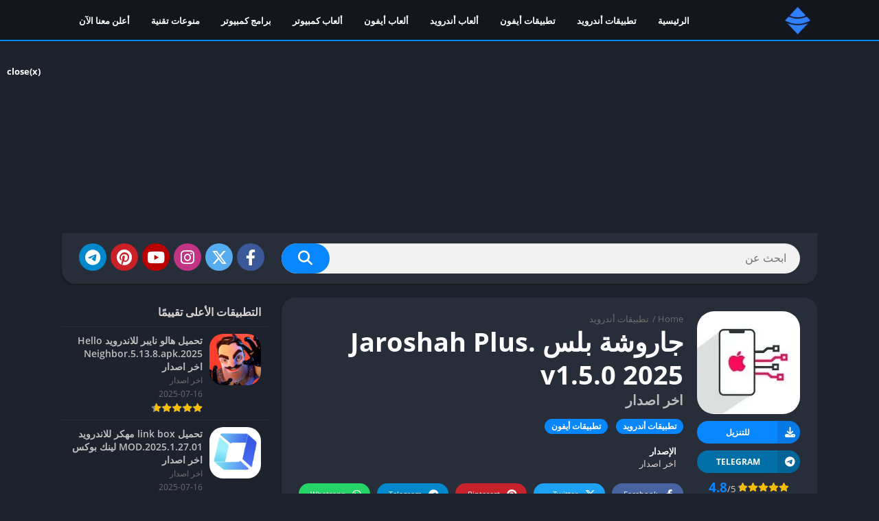

--- FILE ---
content_type: text/html; charset=UTF-8
request_url: https://arabappclub.com/jaroshah-plus/
body_size: 62465
content:
<!doctype html>
<html dir="rtl" lang="ar" prefix="og: https://ogp.me/ns#">
<head>
	
	<script async src="https://pagead2.googlesyndication.com/pagead/js/adsbygoogle.js?client=ca-pub-9209939469586968"
     crossorigin="anonymous"></script>
	
	<meta name="google-site-verification" content="8jhDa0ht_uwoKuRnyGIIU6XgpLPLzj6VTjF098On6zk" />
	
<meta charset="UTF-8">
<meta http-equiv="X-UA-Compatible" content="IE=edge">	
<meta name="viewport" content="width=device-width, initial-scale=1.0">
<link rel="pingback" href="https://arabappclub.com/xmlrpc.php">
	<style>img:is([sizes="auto" i], [sizes^="auto," i]) { contain-intrinsic-size: 3000px 1500px }</style>
	
		<link rel="preload" href="https://arabappclub.com/wp-content/themes/appyn1/rtl.css?ver=2.0.16"><link rel="preload" href="https://arabappclub.com/wp-content/uploads/2022/11/جاروشة-بلس-4-150x150.webp" as="image"><style>body {
	font-family: 'Open Sans', 'Arial', sans-serif;
}
@font-face{font-family:'Open Sans';font-style:normal;font-weight:300;font-display:swap;src:url(https://fonts.gstatic.com/s/opensans/v20/mem5YaGs126MiZpBA-UN_r8OX-hpOqc.woff2) format('woff2');unicode-range:U+0460-052F,U+1C80-1C88,U+20B4,U+2DE0-2DFF,U+A640-A69F,U+FE2E-FE2F}@font-face{font-family:'Open Sans';font-style:normal;font-weight:300;font-display:swap;src:url(https://fonts.gstatic.com/s/opensans/v20/mem5YaGs126MiZpBA-UN_r8OVuhpOqc.woff2) format('woff2');unicode-range:U+0400-045F,U+0490-0491,U+04B0-04B1,U+2116}@font-face{font-family:'Open Sans';font-style:normal;font-weight:300;font-display:swap;src:url(https://fonts.gstatic.com/s/opensans/v20/mem5YaGs126MiZpBA-UN_r8OXuhpOqc.woff2) format('woff2');unicode-range:U+1F00-1FFF}@font-face{font-family:'Open Sans';font-style:normal;font-weight:300;font-display:swap;src:url(https://fonts.gstatic.com/s/opensans/v20/mem5YaGs126MiZpBA-UN_r8OUehpOqc.woff2) format('woff2');unicode-range:U+0370-03FF}@font-face{font-family:'Open Sans';font-style:normal;font-weight:300;font-display:swap;src:url(https://fonts.gstatic.com/s/opensans/v20/mem5YaGs126MiZpBA-UN_r8OXehpOqc.woff2) format('woff2');unicode-range:U+0102-0103,U+0110-0111,U+0128-0129,U+0168-0169,U+01A0-01A1,U+01AF-01B0,U+1EA0-1EF9,U+20AB}@font-face{font-family:'Open Sans';font-style:normal;font-weight:300;font-display:swap;src:url(https://fonts.gstatic.com/s/opensans/v20/mem5YaGs126MiZpBA-UN_r8OXOhpOqc.woff2) format('woff2');unicode-range:U+0100-024F,U+0259,U+1E00-1EFF,U+2020,U+20A0-20AB,U+20AD-20CF,U+2113,U+2C60-2C7F,U+A720-A7FF}@font-face{font-family:'Open Sans';font-style:normal;font-weight:300;font-display:swap;src:url(https://fonts.gstatic.com/s/opensans/v20/mem5YaGs126MiZpBA-UN_r8OUuhp.woff2) format('woff2');unicode-range:U+0000-00FF,U+0131,U+0152-0153,U+02BB-02BC,U+02C6,U+02DA,U+02DC,U+2000-206F,U+2074,U+20AC,U+2122,U+2191,U+2193,U+2212,U+2215,U+FEFF,U+FFFD}@font-face{font-family:'Open Sans';font-style:normal;font-weight:400;font-display:swap;src:url(https://fonts.gstatic.com/s/opensans/v20/mem8YaGs126MiZpBA-UFWJ0bbck.woff2) format('woff2');unicode-range:U+0460-052F,U+1C80-1C88,U+20B4,U+2DE0-2DFF,U+A640-A69F,U+FE2E-FE2F}@font-face{font-family:'Open Sans';font-style:normal;font-weight:400;font-display:swap;src:url(https://fonts.gstatic.com/s/opensans/v20/mem8YaGs126MiZpBA-UFUZ0bbck.woff2) format('woff2');unicode-range:U+0400-045F,U+0490-0491,U+04B0-04B1,U+2116}@font-face{font-family:'Open Sans';font-style:normal;font-weight:400;font-display:swap;src:url(https://fonts.gstatic.com/s/opensans/v20/mem8YaGs126MiZpBA-UFWZ0bbck.woff2) format('woff2');unicode-range:U+1F00-1FFF}@font-face{font-family:'Open Sans';font-style:normal;font-weight:400;font-display:swap;src:url(https://fonts.gstatic.com/s/opensans/v20/mem8YaGs126MiZpBA-UFVp0bbck.woff2) format('woff2');unicode-range:U+0370-03FF}@font-face{font-family:'Open Sans';font-style:normal;font-weight:400;font-display:swap;src:url(https://fonts.gstatic.com/s/opensans/v20/mem8YaGs126MiZpBA-UFWp0bbck.woff2) format('woff2');unicode-range:U+0102-0103,U+0110-0111,U+0128-0129,U+0168-0169,U+01A0-01A1,U+01AF-01B0,U+1EA0-1EF9,U+20AB}@font-face{font-family:'Open Sans';font-style:normal;font-weight:400;font-display:swap;src:url(https://fonts.gstatic.com/s/opensans/v20/mem8YaGs126MiZpBA-UFW50bbck.woff2) format('woff2');unicode-range:U+0100-024F,U+0259,U+1E00-1EFF,U+2020,U+20A0-20AB,U+20AD-20CF,U+2113,U+2C60-2C7F,U+A720-A7FF}@font-face{font-family:'Open Sans';font-style:normal;font-weight:400;font-display:swap;src:url(https://fonts.gstatic.com/s/opensans/v20/mem8YaGs126MiZpBA-UFVZ0b.woff2) format('woff2');unicode-range:U+0000-00FF,U+0131,U+0152-0153,U+02BB-02BC,U+02C6,U+02DA,U+02DC,U+2000-206F,U+2074,U+20AC,U+2122,U+2191,U+2193,U+2212,U+2215,U+FEFF,U+FFFD}@font-face{font-family:'Open Sans';font-style:normal;font-weight:600;font-display:swap;src:url(https://fonts.gstatic.com/s/opensans/v20/mem5YaGs126MiZpBA-UNirkOX-hpOqc.woff2) format('woff2');unicode-range:U+0460-052F,U+1C80-1C88,U+20B4,U+2DE0-2DFF,U+A640-A69F,U+FE2E-FE2F}@font-face{font-family:'Open Sans';font-style:normal;font-weight:600;font-display:swap;src:url(https://fonts.gstatic.com/s/opensans/v20/mem5YaGs126MiZpBA-UNirkOVuhpOqc.woff2) format('woff2');unicode-range:U+0400-045F,U+0490-0491,U+04B0-04B1,U+2116}@font-face{font-family:'Open Sans';font-style:normal;font-weight:600;font-display:swap;src:url(https://fonts.gstatic.com/s/opensans/v20/mem5YaGs126MiZpBA-UNirkOXuhpOqc.woff2) format('woff2');unicode-range:U+1F00-1FFF}@font-face{font-family:'Open Sans';font-style:normal;font-weight:600;font-display:swap;src:url(https://fonts.gstatic.com/s/opensans/v20/mem5YaGs126MiZpBA-UNirkOUehpOqc.woff2) format('woff2');unicode-range:U+0370-03FF}@font-face{font-family:'Open Sans';font-style:normal;font-weight:600;font-display:swap;src:url(https://fonts.gstatic.com/s/opensans/v20/mem5YaGs126MiZpBA-UNirkOXehpOqc.woff2) format('woff2');unicode-range:U+0102-0103,U+0110-0111,U+0128-0129,U+0168-0169,U+01A0-01A1,U+01AF-01B0,U+1EA0-1EF9,U+20AB}@font-face{font-family:'Open Sans';font-style:normal;font-weight:600;font-display:swap;src:url(https://fonts.gstatic.com/s/opensans/v20/mem5YaGs126MiZpBA-UNirkOXOhpOqc.woff2) format('woff2');unicode-range:U+0100-024F,U+0259,U+1E00-1EFF,U+2020,U+20A0-20AB,U+20AD-20CF,U+2113,U+2C60-2C7F,U+A720-A7FF}@font-face{font-family:'Open Sans';font-style:normal;font-weight:600;font-display:swap;src:url(https://fonts.gstatic.com/s/opensans/v20/mem5YaGs126MiZpBA-UNirkOUuhp.woff2) format('woff2');unicode-range:U+0000-00FF,U+0131,U+0152-0153,U+02BB-02BC,U+02C6,U+02DA,U+02DC,U+2000-206F,U+2074,U+20AC,U+2122,U+2191,U+2193,U+2212,U+2215,U+FEFF,U+FFFD}@font-face{font-family:'Open Sans';font-style:normal;font-weight:700;font-display:swap;src:url(https://fonts.gstatic.com/s/opensans/v20/mem5YaGs126MiZpBA-UN7rgOX-hpOqc.woff2) format('woff2');unicode-range:U+0460-052F,U+1C80-1C88,U+20B4,U+2DE0-2DFF,U+A640-A69F,U+FE2E-FE2F}@font-face{font-family:'Open Sans';font-style:normal;font-weight:700;font-display:swap;src:url(https://fonts.gstatic.com/s/opensans/v20/mem5YaGs126MiZpBA-UN7rgOVuhpOqc.woff2) format('woff2');unicode-range:U+0400-045F,U+0490-0491,U+04B0-04B1,U+2116}@font-face{font-family:'Open Sans';font-style:normal;font-weight:700;font-display:swap;src:url(https://fonts.gstatic.com/s/opensans/v20/mem5YaGs126MiZpBA-UN7rgOXuhpOqc.woff2) format('woff2');unicode-range:U+1F00-1FFF}@font-face{font-family:'Open Sans';font-style:normal;font-weight:700;font-display:swap;src:url(https://fonts.gstatic.com/s/opensans/v20/mem5YaGs126MiZpBA-UN7rgOUehpOqc.woff2) format('woff2');unicode-range:U+0370-03FF}@font-face{font-family:'Open Sans';font-style:normal;font-weight:700;font-display:swap;src:url(https://fonts.gstatic.com/s/opensans/v20/mem5YaGs126MiZpBA-UN7rgOXehpOqc.woff2) format('woff2');unicode-range:U+0102-0103,U+0110-0111,U+0128-0129,U+0168-0169,U+01A0-01A1,U+01AF-01B0,U+1EA0-1EF9,U+20AB}@font-face{font-family:'Open Sans';font-style:normal;font-weight:700;font-display:swap;src:url(https://fonts.gstatic.com/s/opensans/v20/mem5YaGs126MiZpBA-UN7rgOXOhpOqc.woff2) format('woff2');unicode-range:U+0100-024F,U+0259,U+1E00-1EFF,U+2020,U+20A0-20AB,U+20AD-20CF,U+2113,U+2C60-2C7F,U+A720-A7FF}@font-face{font-family:'Open Sans';font-style:normal;font-weight:700;font-display:swap;src:url(https://fonts.gstatic.com/s/opensans/v20/mem5YaGs126MiZpBA-UN7rgOUuhp.woff2) format('woff2');unicode-range:U+0000-00FF,U+0131,U+0152-0153,U+02BB-02BC,U+02C6,U+02DA,U+02DC,U+2000-206F,U+2074,U+20AC,U+2122,U+2191,U+2193,U+2212,U+2215,U+FEFF,U+FFFD}</style><link rel="preload" as="script" href="https://arabappclub.com/wp-content/plugins/contact-form-7/includes/js/index.js?ver=6.1.3"><link rel="preload" as="script" href="https://arabappclub.com/wp-content/plugins/easy-table-of-contents/assets/js/smooth_scroll.min.js?ver=2.0.76"><link rel="preload" as="script" href="https://arabappclub.com/wp-content/plugins/easy-table-of-contents/assets/js/front.min.js?ver=2.0.76-1762251011"><link rel="preload" as="script" href="https://arabappclub.com/wp-content/themes/appyn1/assets/js/js.min.js?ver=2.0.16"><link rel="preload" as="style" href="https://arabappclub.com/wp-content/plugins/contact-form-7/includes/css/styles.css?ver=6.1.3"><link rel="preload" as="style" href="https://arabappclub.com/wp-content/plugins/contact-form-7/includes/css/styles-rtl.css?ver=6.1.3"><link rel="preload" as="style" href="https://arabappclub.com/wp-content/plugins/gn-publisher/assets/css/gn-frontend-gnfollow.min.css?ver=1.5.23"><link rel="preload" as="style" href="https://arabappclub.com/wp-content/plugins/easy-table-of-contents/assets/css/screen.min.css?ver=2.0.76"><link rel="preload" as="style" href="https://arabappclub.com/wp-content/themes/appyn1/style.min.css?ver=2.0.16"><link rel="preload" href="" as="image">
	<style>
	:root {
		--columns: 6;
	}
	.section .baps .bav {
		width: calc(100% / 6);
	}
	@media( max-width: 1100px) {
		.section .baps[data-cols="8"] .bav2,
		.section .baps[data-cols="7"] .bav2,
		.section .baps[data-cols="6"] .bav2,
		.section .baps[data-cols="5"] .bav2 {
			width: calc(100% / 4);
		}
	}

	@media( max-width: 950px) {
		.section .baps[data-cols="8"] .bav,
		.section .baps[data-cols="7"] .bav,
		.section .baps[data-cols="6"] .bav {
			width: calc(100% / 4);
		}
		.section .baps[data-cols="8"] .bav2,
		.section .baps[data-cols="7"] .bav2,
		.section .baps[data-cols="6"] .bav2 {
			width: calc(100% / 3);
		}
	}
	@media( max-width: 750px) {
		.section .baps[data-cols="8"] .bav2,
		.section .baps[data-cols="7"] .bav2,
		.section .baps[data-cols="6"] .bav2,
		.section .baps[data-cols="5"] .bav2,
		.section .baps[data-cols="6"] .bav {
			width: calc(100% / 3);
		}
	}
		@media( max-width: 650px) {
			.section .baps[data-cols="7"] .bav {
				width: calc(100% / 3);
			}
			.section .baps[data-cols="5"] .bav,
			.section .baps[data-cols="4"] .bav,
			.section .baps[data-cols="3"] .bav {
				width: calc(100% / 2);
			}
		}

		@media( max-width: 480px) {
			.section .baps[data-cols="8"] .bav,
			.section .baps[data-cols="7"] .bav,
			.section .baps[data-cols="6"] .bav,
			.section .baps[data-cols="5"] .bav,
			.section .baps[data-cols="4"] .bav,
			.section .baps[data-cols="3"] .bav {
				width: calc(100% / 2);
			}
		}
	</style><meta name="theme-color" content="#0787ff"><script>
	function setCookie(cname, cvalue, exdays) {
		var d = new Date();
		d.setTime(d.getTime() + (exdays*24*60*60*1000));
		var expires = "expires="+ d.toUTCString();
		document.cookie = cname + "=" + cvalue + ";" + expires + ";path=/";
	}</script><link rel="preconnect" href="https://fonts.gstatic.com" crossorigin><script>const loadFont = (url) => {var xhr = new XMLHttpRequest();xhr.open('GET', url, true);xhr.onreadystatechange = () => { if (xhr.readyState == 4 && xhr.status == 200) {const head = document.getElementsByTagName('head')[0];const style = document.createElement('style');style.appendChild(document.createTextNode(xhr.responseText));head.appendChild(style); }};xhr.send();};loadFont('https://arabappclub.com/wp-content/themes/appyn1/assets/css/font-awesome-6.4.2.min.css');</script><script type="application/ld+json">{"@context":"http:\/\/schema.org","@type":"SoftwareApplication","name":"\u062c\u0627\u0631\u0648\u0634\u0629 \u0628\u0644\u0633 Jaroshah Plus. v1.5.0 2025 \u0627\u062e\u0631 \u0627\u0635\u062f\u0627\u0631","url":"https:\/\/arabappclub.com\/jaroshah-plus\/","image":"https:\/\/arabappclub.com\/wp-content\/uploads\/2022\/11\/\u062c\u0627\u0631\u0648\u0634\u0629-\u0628\u0644\u0633-4.webp","softwareVersion":"\u0627\u062e\u0631 \u0627\u0635\u062f\u0627\u0631","screenshot":[{"@type":"ImageObject","url":"https:\/\/arabappclub.com\/wp-content\/uploads\/2022\/11\/\u062c\u0627\u0631\u0648\u0634\u0629-\u0628\u0644\u0633-1-169x300.webp"},{"@type":"ImageObject","url":"https:\/\/arabappclub.com\/wp-content\/uploads\/2022\/11\/\u062c\u0627\u0631\u0648\u0634\u0629-\u0628\u0644\u0633-2-169x300.webp"},{"@type":"ImageObject","url":"https:\/\/arabappclub.com\/wp-content\/uploads\/2022\/11\/\u062c\u0627\u0631\u0648\u0634\u0629-\u0628\u0644\u0633-3-169x300.webp"}],"operatingSystem":"iOS","applicationCategory":"GAME_SIMULATION","aggregateRating":{"@type":"AggregateRating","ratingValue":"4.8","ratingCount":"6274"},"offers":{"@type":"Offer","price":"0","priceCurrency":"USD"}}</script><script type="application/ld+json">
					{
					"@context": "https://schema.org",
					"@type": "BreadcrumbList",
					"itemListElement": [{
					"@type": "ListItem",
					"position": 1,
					"name": "تطبيقات أندرويد",
					"item": "https://arabappclub.com/category/andriod-apps/"
				}]
				}
			</script>
<!-- تحسين محرك البحث بواسطة رانك ماث - https://rankmath.com/ -->
<title>جاروشة بلس Jaroshah Plus. v1.5.0 2025 اخر اصدار</title>
<meta name="description" content="جاروشة بلس 2025 يحتاج الكثير من الناس إلى شرح موقع جاروشة بلس حتى يتمكنوا من الاستفادة منه بأفضل طريقة، يعد هذا الموقع من أهم المواقع التي توفر للمستخدم برامج"/>
<meta name="robots" content="follow, index, max-snippet:-1, max-video-preview:-1, max-image-preview:large"/>
<link rel="canonical" href="https://arabappclub.com/jaroshah-plus/" />
<meta property="og:locale" content="ar_AR" />
<meta property="og:type" content="article" />
<meta property="og:title" content="جاروشة بلس Jaroshah Plus. v1.5.0 2025 اخر اصدار" />
<meta property="og:description" content="جاروشة بلس 2025 يحتاج الكثير من الناس إلى شرح موقع جاروشة بلس حتى يتمكنوا من الاستفادة منه بأفضل طريقة، يعد هذا الموقع من أهم المواقع التي توفر للمستخدم برامج" />
<meta property="og:url" content="https://arabappclub.com/jaroshah-plus/" />
<meta property="og:site_name" content="نادي تطبيقات العرب" />
<meta property="article:tag" content="الجاروشة بلس دراما تركية" />
<meta property="article:tag" content="الجاروشة بلس سناب" />
<meta property="article:tag" content="الجاروشة بلس قراند" />
<meta property="article:tag" content="الجاروشة بلس هواوي" />
<meta property="article:tag" content="تحميل جاروشة بلس للاندرويد" />
<meta property="article:tag" content="تطبيقات بلس" />
<meta property="article:tag" content="عبدالله بلس" />
<meta property="article:tag" content="محمد بلس" />
<meta property="article:section" content="تطبيقات أندرويد" />
<meta name="twitter:card" content="summary_large_image" />
<meta name="twitter:title" content="جاروشة بلس Jaroshah Plus. v1.5.0 2025 اخر اصدار" />
<meta name="twitter:description" content="جاروشة بلس 2025 يحتاج الكثير من الناس إلى شرح موقع جاروشة بلس حتى يتمكنوا من الاستفادة منه بأفضل طريقة، يعد هذا الموقع من أهم المواقع التي توفر للمستخدم برامج" />
<meta name="twitter:label1" content="كُتب بواسطة" />
<meta name="twitter:data1" content="ArabAppClub" />
<meta name="twitter:label2" content="مدة القراءة" />
<meta name="twitter:data2" content="12 دقيقة" />
<!-- /إضافة تحسين محركات البحث لووردبريس Rank Math -->

<link rel="alternate" type="application/rss+xml" title="نادي تطبيقات العرب &laquo; جاروشة بلس Jaroshah Plus. v1.5.0 2025 اخر اصدار خلاصة التعليقات" href="https://arabappclub.com/jaroshah-plus/feed/" />
<style id='global-styles-inline-css'>
:root{--wp--preset--aspect-ratio--square: 1;--wp--preset--aspect-ratio--4-3: 4/3;--wp--preset--aspect-ratio--3-4: 3/4;--wp--preset--aspect-ratio--3-2: 3/2;--wp--preset--aspect-ratio--2-3: 2/3;--wp--preset--aspect-ratio--16-9: 16/9;--wp--preset--aspect-ratio--9-16: 9/16;--wp--preset--color--black: #000000;--wp--preset--color--cyan-bluish-gray: #abb8c3;--wp--preset--color--white: #ffffff;--wp--preset--color--pale-pink: #f78da7;--wp--preset--color--vivid-red: #cf2e2e;--wp--preset--color--luminous-vivid-orange: #ff6900;--wp--preset--color--luminous-vivid-amber: #fcb900;--wp--preset--color--light-green-cyan: #7bdcb5;--wp--preset--color--vivid-green-cyan: #00d084;--wp--preset--color--pale-cyan-blue: #8ed1fc;--wp--preset--color--vivid-cyan-blue: #0693e3;--wp--preset--color--vivid-purple: #9b51e0;--wp--preset--gradient--vivid-cyan-blue-to-vivid-purple: linear-gradient(135deg,rgba(6,147,227,1) 0%,rgb(155,81,224) 100%);--wp--preset--gradient--light-green-cyan-to-vivid-green-cyan: linear-gradient(135deg,rgb(122,220,180) 0%,rgb(0,208,130) 100%);--wp--preset--gradient--luminous-vivid-amber-to-luminous-vivid-orange: linear-gradient(135deg,rgba(252,185,0,1) 0%,rgba(255,105,0,1) 100%);--wp--preset--gradient--luminous-vivid-orange-to-vivid-red: linear-gradient(135deg,rgba(255,105,0,1) 0%,rgb(207,46,46) 100%);--wp--preset--gradient--very-light-gray-to-cyan-bluish-gray: linear-gradient(135deg,rgb(238,238,238) 0%,rgb(169,184,195) 100%);--wp--preset--gradient--cool-to-warm-spectrum: linear-gradient(135deg,rgb(74,234,220) 0%,rgb(151,120,209) 20%,rgb(207,42,186) 40%,rgb(238,44,130) 60%,rgb(251,105,98) 80%,rgb(254,248,76) 100%);--wp--preset--gradient--blush-light-purple: linear-gradient(135deg,rgb(255,206,236) 0%,rgb(152,150,240) 100%);--wp--preset--gradient--blush-bordeaux: linear-gradient(135deg,rgb(254,205,165) 0%,rgb(254,45,45) 50%,rgb(107,0,62) 100%);--wp--preset--gradient--luminous-dusk: linear-gradient(135deg,rgb(255,203,112) 0%,rgb(199,81,192) 50%,rgb(65,88,208) 100%);--wp--preset--gradient--pale-ocean: linear-gradient(135deg,rgb(255,245,203) 0%,rgb(182,227,212) 50%,rgb(51,167,181) 100%);--wp--preset--gradient--electric-grass: linear-gradient(135deg,rgb(202,248,128) 0%,rgb(113,206,126) 100%);--wp--preset--gradient--midnight: linear-gradient(135deg,rgb(2,3,129) 0%,rgb(40,116,252) 100%);--wp--preset--font-size--small: 13px;--wp--preset--font-size--medium: 20px;--wp--preset--font-size--large: 36px;--wp--preset--font-size--x-large: 42px;--wp--preset--spacing--20: 0.44rem;--wp--preset--spacing--30: 0.67rem;--wp--preset--spacing--40: 1rem;--wp--preset--spacing--50: 1.5rem;--wp--preset--spacing--60: 2.25rem;--wp--preset--spacing--70: 3.38rem;--wp--preset--spacing--80: 5.06rem;--wp--preset--shadow--natural: 6px 6px 9px rgba(0, 0, 0, 0.2);--wp--preset--shadow--deep: 12px 12px 50px rgba(0, 0, 0, 0.4);--wp--preset--shadow--sharp: 6px 6px 0px rgba(0, 0, 0, 0.2);--wp--preset--shadow--outlined: 6px 6px 0px -3px rgba(255, 255, 255, 1), 6px 6px rgba(0, 0, 0, 1);--wp--preset--shadow--crisp: 6px 6px 0px rgba(0, 0, 0, 1);}:where(.is-layout-flex){gap: 0.5em;}:where(.is-layout-grid){gap: 0.5em;}body .is-layout-flex{display: flex;}.is-layout-flex{flex-wrap: wrap;align-items: center;}.is-layout-flex > :is(*, div){margin: 0;}body .is-layout-grid{display: grid;}.is-layout-grid > :is(*, div){margin: 0;}:where(.wp-block-columns.is-layout-flex){gap: 2em;}:where(.wp-block-columns.is-layout-grid){gap: 2em;}:where(.wp-block-post-template.is-layout-flex){gap: 1.25em;}:where(.wp-block-post-template.is-layout-grid){gap: 1.25em;}.has-black-color{color: var(--wp--preset--color--black) !important;}.has-cyan-bluish-gray-color{color: var(--wp--preset--color--cyan-bluish-gray) !important;}.has-white-color{color: var(--wp--preset--color--white) !important;}.has-pale-pink-color{color: var(--wp--preset--color--pale-pink) !important;}.has-vivid-red-color{color: var(--wp--preset--color--vivid-red) !important;}.has-luminous-vivid-orange-color{color: var(--wp--preset--color--luminous-vivid-orange) !important;}.has-luminous-vivid-amber-color{color: var(--wp--preset--color--luminous-vivid-amber) !important;}.has-light-green-cyan-color{color: var(--wp--preset--color--light-green-cyan) !important;}.has-vivid-green-cyan-color{color: var(--wp--preset--color--vivid-green-cyan) !important;}.has-pale-cyan-blue-color{color: var(--wp--preset--color--pale-cyan-blue) !important;}.has-vivid-cyan-blue-color{color: var(--wp--preset--color--vivid-cyan-blue) !important;}.has-vivid-purple-color{color: var(--wp--preset--color--vivid-purple) !important;}.has-black-background-color{background-color: var(--wp--preset--color--black) !important;}.has-cyan-bluish-gray-background-color{background-color: var(--wp--preset--color--cyan-bluish-gray) !important;}.has-white-background-color{background-color: var(--wp--preset--color--white) !important;}.has-pale-pink-background-color{background-color: var(--wp--preset--color--pale-pink) !important;}.has-vivid-red-background-color{background-color: var(--wp--preset--color--vivid-red) !important;}.has-luminous-vivid-orange-background-color{background-color: var(--wp--preset--color--luminous-vivid-orange) !important;}.has-luminous-vivid-amber-background-color{background-color: var(--wp--preset--color--luminous-vivid-amber) !important;}.has-light-green-cyan-background-color{background-color: var(--wp--preset--color--light-green-cyan) !important;}.has-vivid-green-cyan-background-color{background-color: var(--wp--preset--color--vivid-green-cyan) !important;}.has-pale-cyan-blue-background-color{background-color: var(--wp--preset--color--pale-cyan-blue) !important;}.has-vivid-cyan-blue-background-color{background-color: var(--wp--preset--color--vivid-cyan-blue) !important;}.has-vivid-purple-background-color{background-color: var(--wp--preset--color--vivid-purple) !important;}.has-black-border-color{border-color: var(--wp--preset--color--black) !important;}.has-cyan-bluish-gray-border-color{border-color: var(--wp--preset--color--cyan-bluish-gray) !important;}.has-white-border-color{border-color: var(--wp--preset--color--white) !important;}.has-pale-pink-border-color{border-color: var(--wp--preset--color--pale-pink) !important;}.has-vivid-red-border-color{border-color: var(--wp--preset--color--vivid-red) !important;}.has-luminous-vivid-orange-border-color{border-color: var(--wp--preset--color--luminous-vivid-orange) !important;}.has-luminous-vivid-amber-border-color{border-color: var(--wp--preset--color--luminous-vivid-amber) !important;}.has-light-green-cyan-border-color{border-color: var(--wp--preset--color--light-green-cyan) !important;}.has-vivid-green-cyan-border-color{border-color: var(--wp--preset--color--vivid-green-cyan) !important;}.has-pale-cyan-blue-border-color{border-color: var(--wp--preset--color--pale-cyan-blue) !important;}.has-vivid-cyan-blue-border-color{border-color: var(--wp--preset--color--vivid-cyan-blue) !important;}.has-vivid-purple-border-color{border-color: var(--wp--preset--color--vivid-purple) !important;}.has-vivid-cyan-blue-to-vivid-purple-gradient-background{background: var(--wp--preset--gradient--vivid-cyan-blue-to-vivid-purple) !important;}.has-light-green-cyan-to-vivid-green-cyan-gradient-background{background: var(--wp--preset--gradient--light-green-cyan-to-vivid-green-cyan) !important;}.has-luminous-vivid-amber-to-luminous-vivid-orange-gradient-background{background: var(--wp--preset--gradient--luminous-vivid-amber-to-luminous-vivid-orange) !important;}.has-luminous-vivid-orange-to-vivid-red-gradient-background{background: var(--wp--preset--gradient--luminous-vivid-orange-to-vivid-red) !important;}.has-very-light-gray-to-cyan-bluish-gray-gradient-background{background: var(--wp--preset--gradient--very-light-gray-to-cyan-bluish-gray) !important;}.has-cool-to-warm-spectrum-gradient-background{background: var(--wp--preset--gradient--cool-to-warm-spectrum) !important;}.has-blush-light-purple-gradient-background{background: var(--wp--preset--gradient--blush-light-purple) !important;}.has-blush-bordeaux-gradient-background{background: var(--wp--preset--gradient--blush-bordeaux) !important;}.has-luminous-dusk-gradient-background{background: var(--wp--preset--gradient--luminous-dusk) !important;}.has-pale-ocean-gradient-background{background: var(--wp--preset--gradient--pale-ocean) !important;}.has-electric-grass-gradient-background{background: var(--wp--preset--gradient--electric-grass) !important;}.has-midnight-gradient-background{background: var(--wp--preset--gradient--midnight) !important;}.has-small-font-size{font-size: var(--wp--preset--font-size--small) !important;}.has-medium-font-size{font-size: var(--wp--preset--font-size--medium) !important;}.has-large-font-size{font-size: var(--wp--preset--font-size--large) !important;}.has-x-large-font-size{font-size: var(--wp--preset--font-size--x-large) !important;}
:where(.wp-block-post-template.is-layout-flex){gap: 1.25em;}:where(.wp-block-post-template.is-layout-grid){gap: 1.25em;}
:where(.wp-block-columns.is-layout-flex){gap: 2em;}:where(.wp-block-columns.is-layout-grid){gap: 2em;}
:root :where(.wp-block-pullquote){font-size: 1.5em;line-height: 1.6;}
</style>
<link rel='stylesheet' id='contact-form-7-css' href='https://arabappclub.com/wp-content/plugins/contact-form-7/includes/css/styles.css?ver=6.1.3' media='all' />
<link rel='stylesheet' id='contact-form-7-rtl-css' href='https://arabappclub.com/wp-content/plugins/contact-form-7/includes/css/styles-rtl.css?ver=6.1.3' media='all' />
<link rel='stylesheet' id='gn-frontend-gnfollow-style-css' href='https://arabappclub.com/wp-content/plugins/gn-publisher/assets/css/gn-frontend-gnfollow.min.css?ver=1.5.23' media='all' />
<link rel='stylesheet' id='ez-toc-css' href='https://arabappclub.com/wp-content/plugins/easy-table-of-contents/assets/css/screen.min.css?ver=2.0.76' media='all' />
<style id='ez-toc-inline-css'>
div#ez-toc-container .ez-toc-title {font-size: 120%;}div#ez-toc-container .ez-toc-title {font-weight: 500;}div#ez-toc-container ul li , div#ez-toc-container ul li a {font-size: 95%;}div#ez-toc-container ul li , div#ez-toc-container ul li a {font-weight: 500;}div#ez-toc-container nav ul ul li {font-size: 90%;}
.ez-toc-container-direction {direction: rtl;}.ez-toc-counter-rtl ul {direction: rtl;counter-reset: item ;}.ez-toc-counter-rtl nav ul li a::before {content: counter(item, circle) '  ';margin-left: .2em; counter-increment: item;flex-grow: 0;flex-shrink: 0;float: right; }.ez-toc-widget-direction {direction: rtl;}.ez-toc-widget-container-rtl ul {direction: rtl;counter-reset: item ;}.ez-toc-widget-container-rtl nav ul li a::before {content: counter(item, circle) '  ';margin-left: .2em; counter-increment: item;flex-grow: 0;flex-shrink: 0;float: right; }
</style>
<link rel='stylesheet' id='style-css' href='https://arabappclub.com/wp-content/themes/appyn1/style.min.css?ver=2.0.16' media='all' />
<script src="https://arabappclub.com/wp-includes/js/jquery/jquery.min.js?ver=3.7.1" id="jquery-core-js"></script>
<script src="https://arabappclub.com/wp-includes/js/jquery/jquery-migrate.min.js?ver=3.4.1" id="jquery-migrate-js"></script>
<link rel="stylesheet" href="https://arabappclub.com/wp-content/themes/appyn1/rtl.css?ver=2.0.16" media="screen" /><link rel="preload" href="" as="script"><link rel="preload" href="/wp-includes/js/jquery/jquery.min.js" as="script"><script>var px_rating = {"average":"4.8","users":"6274","count":"30116"};</script><style>#header {position: relative;}#subheader.np {padding-top: 15px;}.section .bav1 .title, .rlat .bav1 .title,.baps .bav2 .title {display: -webkit-box;-webkit-line-clamp: 2;-webkit-box-orient: vertical;height: 40px;white-space: normal;}.sb_search[type=text],.sb_submit[type=submit],.ratingBoxMovil button,.widget.widget_tag_cloud a,#main-site .error404 form input[type=text] {border-radius: 50px;}#header nav .menu>li>a::before,#header nav ul li.current-menu-item a,.section .bav2 a,.bloque-imagen,.section .bav1 a,.section .bav1 a::before,.app-s .buttond,.buttond,#list-downloadlinks li a.dapk_b,.app-s .s2 .meta-cats a,.app-s .readmore,#comments input[type=submit],.app-s .box h2.box-title::after,.app-p .box h2.box-title::after,.app-p .box, .app-s .box, .section.blog, .single-product .product,.entry.bx-info-install,.widget,.widget .wp-block-search .wp-block-search__input,.widget .search-form .search-field,.widget .search-form input[type=submit], .widget .wp-block-search .wp-block-search__button,.entry .wp-caption a, .section .bav2 img, .section.blog .bloques li a .bloque-imagen img,#box-report input[type=submit],#box-report .box-content,.botones_sociales span,.botones_sociales a,.tags a,#dasl,#comments input[type="text"], #comments input[type="email"], #comments input[type="url"], #comments textarea,.app-s .box-data-app,.bloque-blog,.bloque-blog .bloque-imagen img,.gsc-control-cse,.app-s .s2 .amount-app li,.b-type,.catbar li a {border-radius: 20px;}.section .bav1 .px-postmeta,#subheader.np {border-radius: 0 0 20px 20px;}.pagination .current, .pagination a {padding: 9px 15px;border-radius: 50px;}.section a.more {border-radius: 50px;}.app-s .image-single {border-radius: 25px;}#list-downloadlinks li a.dapk_b {padding-left: 56px;padding-right: 25px;}#slideimages .px-carousel-item img,#box-report textarea {border-radius: 10px;}table {border-radius: 20px;overflow: hidden;}#box-report .close-report {padding: 10px;}.amp-carousel-button {border-radius: 50px;}.pxccat, .widget > div:not(.wp-block-group) > ul {border-radius: 0 0 20px 20px;overflow: hidden;}.buttond i::before,.app-s .bx-download ul li a i::before {position: relative;left: 2px;}.pxtd {padding-top: 20px;}#main-site {padding-top: 80px;}#main-site {padding-top: 20px;}</style><link rel="icon" href="https://arabappclub.com/wp-content/uploads/2022/05/logo_free-file-1.webp"><script>function alert_download() { alert('لا يوجد ملف للتحميل.'); }</script><style>@charset "UTF-8";.wp-block-archives{box-sizing:border-box}.wp-block-archives-dropdown label{display:block}.wp-block-avatar{line-height:0}.wp-block-avatar,.wp-block-avatar img{box-sizing:border-box}.wp-block-avatar.aligncenter{text-align:center}.wp-block-audio{box-sizing:border-box}.wp-block-audio :where(figcaption){margin-bottom:1em;margin-top:.5em}.wp-block-audio audio{min-width:300px;width:100%}.wp-block-button__link{align-content:center;box-sizing:border-box;cursor:pointer;display:inline-block;height:100%;text-align:center;word-break:break-word}.wp-block-button__link.aligncenter{text-align:center}.wp-block-button__link.alignright{text-align:right}:where(.wp-block-button__link){border-radius:9999px;box-shadow:none;padding:calc(.667em + 2px) calc(1.333em + 2px);text-decoration:none}.wp-block-button[style*=text-decoration] .wp-block-button__link{text-decoration:inherit}.wp-block-buttons>.wp-block-button.has-custom-width{max-width:none}.wp-block-buttons>.wp-block-button.has-custom-width .wp-block-button__link{width:100%}.wp-block-buttons>.wp-block-button.has-custom-font-size .wp-block-button__link{font-size:inherit}.wp-block-buttons>.wp-block-button.wp-block-button__width-25{width:calc(25% - var(--wp--style--block-gap, .5em)*.75)}.wp-block-buttons>.wp-block-button.wp-block-button__width-50{width:calc(50% - var(--wp--style--block-gap, .5em)*.5)}.wp-block-buttons>.wp-block-button.wp-block-button__width-75{width:calc(75% - var(--wp--style--block-gap, .5em)*.25)}.wp-block-buttons>.wp-block-button.wp-block-button__width-100{flex-basis:100%;width:100%}.wp-block-buttons.is-vertical>.wp-block-button.wp-block-button__width-25{width:25%}.wp-block-buttons.is-vertical>.wp-block-button.wp-block-button__width-50{width:50%}.wp-block-buttons.is-vertical>.wp-block-button.wp-block-button__width-75{width:75%}.wp-block-button.is-style-squared,.wp-block-button__link.wp-block-button.is-style-squared{border-radius:0}.wp-block-button.no-border-radius,.wp-block-button__link.no-border-radius{border-radius:0!important}:root :where(.wp-block-button .wp-block-button__link.is-style-outline),:root :where(.wp-block-button.is-style-outline>.wp-block-button__link){border:2px solid;padding:.667em 1.333em}:root :where(.wp-block-button .wp-block-button__link.is-style-outline:not(.has-text-color)),:root :where(.wp-block-button.is-style-outline>.wp-block-button__link:not(.has-text-color)){color:currentColor}:root :where(.wp-block-button .wp-block-button__link.is-style-outline:not(.has-background)),:root :where(.wp-block-button.is-style-outline>.wp-block-button__link:not(.has-background)){background-color:initial;background-image:none}.wp-block-buttons{box-sizing:border-box}.wp-block-buttons.is-vertical{flex-direction:column}.wp-block-buttons.is-vertical>.wp-block-button:last-child{margin-bottom:0}.wp-block-buttons>.wp-block-button{display:inline-block;margin:0}.wp-block-buttons.is-content-justification-left{justify-content:flex-start}.wp-block-buttons.is-content-justification-left.is-vertical{align-items:flex-start}.wp-block-buttons.is-content-justification-center{justify-content:center}.wp-block-buttons.is-content-justification-center.is-vertical{align-items:center}.wp-block-buttons.is-content-justification-right{justify-content:flex-end}.wp-block-buttons.is-content-justification-right.is-vertical{align-items:flex-end}.wp-block-buttons.is-content-justification-space-between{justify-content:space-between}.wp-block-buttons.aligncenter{text-align:center}.wp-block-buttons:not(.is-content-justification-space-between,.is-content-justification-right,.is-content-justification-left,.is-content-justification-center) .wp-block-button.aligncenter{margin-left:auto;margin-right:auto;width:100%}.wp-block-buttons[style*=text-decoration] .wp-block-button,.wp-block-buttons[style*=text-decoration] .wp-block-button__link{text-decoration:inherit}.wp-block-buttons.has-custom-font-size .wp-block-button__link{font-size:inherit}.wp-block-buttons .wp-block-button__link{width:100%}.wp-block-button.aligncenter,.wp-block-calendar{text-align:center}.wp-block-calendar td,.wp-block-calendar th{border:1px solid;padding:.25em}.wp-block-calendar th{font-weight:400}.wp-block-calendar caption{background-color:inherit}.wp-block-calendar table{border-collapse:collapse;width:100%}.wp-block-calendar table:where(:not(.has-text-color)){color:#40464d}.wp-block-calendar table:where(:not(.has-text-color)) td,.wp-block-calendar table:where(:not(.has-text-color)) th{border-color:#ddd}.wp-block-calendar table.has-background th{background-color:inherit}.wp-block-calendar table.has-text-color th{color:inherit}:where(.wp-block-calendar table:not(.has-background) th){background:#ddd}.wp-block-categories{box-sizing:border-box}.wp-block-categories.alignleft{margin-right:2em}.wp-block-categories.alignright{margin-left:2em}.wp-block-categories.wp-block-categories-dropdown.aligncenter{text-align:center}.wp-block-categories .wp-block-categories__label{display:block;width:100%}.wp-block-code{box-sizing:border-box}.wp-block-code code{
  /*!rtl:begin:ignore*/direction:ltr;display:block;font-family:inherit;overflow-wrap:break-word;text-align:initial;white-space:pre-wrap
  /*!rtl:end:ignore*/}.wp-block-columns{align-items:normal!important;box-sizing:border-box;display:flex;flex-wrap:wrap!important}@media (min-width:782px){.wp-block-columns{flex-wrap:nowrap!important}}.wp-block-columns.are-vertically-aligned-top{align-items:flex-start}.wp-block-columns.are-vertically-aligned-center{align-items:center}.wp-block-columns.are-vertically-aligned-bottom{align-items:flex-end}@media (max-width:781px){.wp-block-columns:not(.is-not-stacked-on-mobile)>.wp-block-column{flex-basis:100%!important}}@media (min-width:782px){.wp-block-columns:not(.is-not-stacked-on-mobile)>.wp-block-column{flex-basis:0;flex-grow:1}.wp-block-columns:not(.is-not-stacked-on-mobile)>.wp-block-column[style*=flex-basis]{flex-grow:0}}.wp-block-columns.is-not-stacked-on-mobile{flex-wrap:nowrap!important}.wp-block-columns.is-not-stacked-on-mobile>.wp-block-column{flex-basis:0;flex-grow:1}.wp-block-columns.is-not-stacked-on-mobile>.wp-block-column[style*=flex-basis]{flex-grow:0}:where(.wp-block-columns){margin-bottom:1.75em}:where(.wp-block-columns.has-background){padding:1.25em 2.375em}.wp-block-column{flex-grow:1;min-width:0;overflow-wrap:break-word;word-break:break-word}.wp-block-column.is-vertically-aligned-top{align-self:flex-start}.wp-block-column.is-vertically-aligned-center{align-self:center}.wp-block-column.is-vertically-aligned-bottom{align-self:flex-end}.wp-block-column.is-vertically-aligned-stretch{align-self:stretch}.wp-block-column.is-vertically-aligned-bottom,.wp-block-column.is-vertically-aligned-center,.wp-block-column.is-vertically-aligned-top{width:100%}.wp-block-post-comments{box-sizing:border-box}.wp-block-post-comments .alignleft{float:left}.wp-block-post-comments .alignright{float:right}.wp-block-post-comments .navigation:after{clear:both;content:"";display:table}.wp-block-post-comments .commentlist{clear:both;list-style:none;margin:0;padding:0}.wp-block-post-comments .commentlist .comment{min-height:2.25em;padding-left:3.25em}.wp-block-post-comments .commentlist .comment p{font-size:1em;line-height:1.8;margin:1em 0}.wp-block-post-comments .commentlist .children{list-style:none;margin:0;padding:0}.wp-block-post-comments .comment-author{line-height:1.5}.wp-block-post-comments .comment-author .avatar{border-radius:1.5em;display:block;float:left;height:2.5em;margin-right:.75em;margin-top:.5em;width:2.5em}.wp-block-post-comments .comment-author cite{font-style:normal}.wp-block-post-comments .comment-meta{font-size:.875em;line-height:1.5}.wp-block-post-comments .comment-meta b{font-weight:400}.wp-block-post-comments .comment-meta .comment-awaiting-moderation{display:block;margin-bottom:1em;margin-top:1em}.wp-block-post-comments .comment-body .commentmetadata{font-size:.875em}.wp-block-post-comments .comment-form-author label,.wp-block-post-comments .comment-form-comment label,.wp-block-post-comments .comment-form-email label,.wp-block-post-comments .comment-form-url label{display:block;margin-bottom:.25em}.wp-block-post-comments .comment-form input:not([type=submit]):not([type=checkbox]),.wp-block-post-comments .comment-form textarea{box-sizing:border-box;display:block;width:100%}.wp-block-post-comments .comment-form-cookies-consent{display:flex;gap:.25em}.wp-block-post-comments .comment-form-cookies-consent #wp-comment-cookies-consent{margin-top:.35em}.wp-block-post-comments .comment-reply-title{margin-bottom:0}.wp-block-post-comments .comment-reply-title :where(small){font-size:var(--wp--preset--font-size--medium,smaller);margin-left:.5em}.wp-block-post-comments .reply{font-size:.875em;margin-bottom:1.4em}.wp-block-post-comments input:not([type=submit]),.wp-block-post-comments textarea{border:1px solid #949494;font-family:inherit;font-size:1em}.wp-block-post-comments input:not([type=submit]):not([type=checkbox]),.wp-block-post-comments textarea{padding:calc(.667em + 2px)}:where(.wp-block-post-comments input[type=submit]){border:none}.wp-block-comments{box-sizing:border-box}.wp-block-comments-pagination>.wp-block-comments-pagination-next,.wp-block-comments-pagination>.wp-block-comments-pagination-numbers,.wp-block-comments-pagination>.wp-block-comments-pagination-previous{font-size:inherit;margin-bottom:.5em;margin-right:.5em}.wp-block-comments-pagination>.wp-block-comments-pagination-next:last-child,.wp-block-comments-pagination>.wp-block-comments-pagination-numbers:last-child,.wp-block-comments-pagination>.wp-block-comments-pagination-previous:last-child{margin-right:0}.wp-block-comments-pagination .wp-block-comments-pagination-previous-arrow{display:inline-block;margin-right:1ch}.wp-block-comments-pagination .wp-block-comments-pagination-previous-arrow:not(.is-arrow-chevron){transform:scaleX(1)}.wp-block-comments-pagination .wp-block-comments-pagination-next-arrow{display:inline-block;margin-left:1ch}.wp-block-comments-pagination .wp-block-comments-pagination-next-arrow:not(.is-arrow-chevron){transform:scaleX(1)}.wp-block-comments-pagination.aligncenter{justify-content:center}.wp-block-comment-template{box-sizing:border-box;list-style:none;margin-bottom:0;max-width:100%;padding:0}.wp-block-comment-template li{clear:both}.wp-block-comment-template ol{list-style:none;margin-bottom:0;max-width:100%;padding-left:2rem}.wp-block-comment-template.alignleft{float:left}.wp-block-comment-template.aligncenter{margin-left:auto;margin-right:auto;width:fit-content}.wp-block-comment-template.alignright{float:right}.wp-block-comment-date{box-sizing:border-box}.comment-awaiting-moderation{display:block;font-size:.875em;line-height:1.5}.wp-block-comment-author-name,.wp-block-comment-content,.wp-block-comment-edit-link,.wp-block-comment-reply-link{box-sizing:border-box}.wp-block-cover,.wp-block-cover-image{align-items:center;background-position:50%;box-sizing:border-box;display:flex;justify-content:center;min-height:430px;overflow:hidden;overflow:clip;padding:1em;position:relative}.wp-block-cover .has-background-dim:not([class*=-background-color]),.wp-block-cover-image .has-background-dim:not([class*=-background-color]),.wp-block-cover-image.has-background-dim:not([class*=-background-color]),.wp-block-cover.has-background-dim:not([class*=-background-color]){background-color:#000}.wp-block-cover .has-background-dim.has-background-gradient,.wp-block-cover-image .has-background-dim.has-background-gradient{background-color:initial}.wp-block-cover-image.has-background-dim:before,.wp-block-cover.has-background-dim:before{background-color:inherit;content:""}.wp-block-cover .wp-block-cover__background,.wp-block-cover .wp-block-cover__gradient-background,.wp-block-cover-image .wp-block-cover__background,.wp-block-cover-image .wp-block-cover__gradient-background,.wp-block-cover-image.has-background-dim:not(.has-background-gradient):before,.wp-block-cover.has-background-dim:not(.has-background-gradient):before{bottom:0;left:0;opacity:.5;position:absolute;right:0;top:0}.wp-block-cover-image.has-background-dim.has-background-dim-10 .wp-block-cover__background,.wp-block-cover-image.has-background-dim.has-background-dim-10 .wp-block-cover__gradient-background,.wp-block-cover-image.has-background-dim.has-background-dim-10:not(.has-background-gradient):before,.wp-block-cover.has-background-dim.has-background-dim-10 .wp-block-cover__background,.wp-block-cover.has-background-dim.has-background-dim-10 .wp-block-cover__gradient-background,.wp-block-cover.has-background-dim.has-background-dim-10:not(.has-background-gradient):before{opacity:.1}.wp-block-cover-image.has-background-dim.has-background-dim-20 .wp-block-cover__background,.wp-block-cover-image.has-background-dim.has-background-dim-20 .wp-block-cover__gradient-background,.wp-block-cover-image.has-background-dim.has-background-dim-20:not(.has-background-gradient):before,.wp-block-cover.has-background-dim.has-background-dim-20 .wp-block-cover__background,.wp-block-cover.has-background-dim.has-background-dim-20 .wp-block-cover__gradient-background,.wp-block-cover.has-background-dim.has-background-dim-20:not(.has-background-gradient):before{opacity:.2}.wp-block-cover-image.has-background-dim.has-background-dim-30 .wp-block-cover__background,.wp-block-cover-image.has-background-dim.has-background-dim-30 .wp-block-cover__gradient-background,.wp-block-cover-image.has-background-dim.has-background-dim-30:not(.has-background-gradient):before,.wp-block-cover.has-background-dim.has-background-dim-30 .wp-block-cover__background,.wp-block-cover.has-background-dim.has-background-dim-30 .wp-block-cover__gradient-background,.wp-block-cover.has-background-dim.has-background-dim-30:not(.has-background-gradient):before{opacity:.3}.wp-block-cover-image.has-background-dim.has-background-dim-40 .wp-block-cover__background,.wp-block-cover-image.has-background-dim.has-background-dim-40 .wp-block-cover__gradient-background,.wp-block-cover-image.has-background-dim.has-background-dim-40:not(.has-background-gradient):before,.wp-block-cover.has-background-dim.has-background-dim-40 .wp-block-cover__background,.wp-block-cover.has-background-dim.has-background-dim-40 .wp-block-cover__gradient-background,.wp-block-cover.has-background-dim.has-background-dim-40:not(.has-background-gradient):before{opacity:.4}.wp-block-cover-image.has-background-dim.has-background-dim-50 .wp-block-cover__background,.wp-block-cover-image.has-background-dim.has-background-dim-50 .wp-block-cover__gradient-background,.wp-block-cover-image.has-background-dim.has-background-dim-50:not(.has-background-gradient):before,.wp-block-cover.has-background-dim.has-background-dim-50 .wp-block-cover__background,.wp-block-cover.has-background-dim.has-background-dim-50 .wp-block-cover__gradient-background,.wp-block-cover.has-background-dim.has-background-dim-50:not(.has-background-gradient):before{opacity:.5}.wp-block-cover-image.has-background-dim.has-background-dim-60 .wp-block-cover__background,.wp-block-cover-image.has-background-dim.has-background-dim-60 .wp-block-cover__gradient-background,.wp-block-cover-image.has-background-dim.has-background-dim-60:not(.has-background-gradient):before,.wp-block-cover.has-background-dim.has-background-dim-60 .wp-block-cover__background,.wp-block-cover.has-background-dim.has-background-dim-60 .wp-block-cover__gradient-background,.wp-block-cover.has-background-dim.has-background-dim-60:not(.has-background-gradient):before{opacity:.6}.wp-block-cover-image.has-background-dim.has-background-dim-70 .wp-block-cover__background,.wp-block-cover-image.has-background-dim.has-background-dim-70 .wp-block-cover__gradient-background,.wp-block-cover-image.has-background-dim.has-background-dim-70:not(.has-background-gradient):before,.wp-block-cover.has-background-dim.has-background-dim-70 .wp-block-cover__background,.wp-block-cover.has-background-dim.has-background-dim-70 .wp-block-cover__gradient-background,.wp-block-cover.has-background-dim.has-background-dim-70:not(.has-background-gradient):before{opacity:.7}.wp-block-cover-image.has-background-dim.has-background-dim-80 .wp-block-cover__background,.wp-block-cover-image.has-background-dim.has-background-dim-80 .wp-block-cover__gradient-background,.wp-block-cover-image.has-background-dim.has-background-dim-80:not(.has-background-gradient):before,.wp-block-cover.has-background-dim.has-background-dim-80 .wp-block-cover__background,.wp-block-cover.has-background-dim.has-background-dim-80 .wp-block-cover__gradient-background,.wp-block-cover.has-background-dim.has-background-dim-80:not(.has-background-gradient):before{opacity:.8}.wp-block-cover-image.has-background-dim.has-background-dim-90 .wp-block-cover__background,.wp-block-cover-image.has-background-dim.has-background-dim-90 .wp-block-cover__gradient-background,.wp-block-cover-image.has-background-dim.has-background-dim-90:not(.has-background-gradient):before,.wp-block-cover.has-background-dim.has-background-dim-90 .wp-block-cover__background,.wp-block-cover.has-background-dim.has-background-dim-90 .wp-block-cover__gradient-background,.wp-block-cover.has-background-dim.has-background-dim-90:not(.has-background-gradient):before{opacity:.9}.wp-block-cover-image.has-background-dim.has-background-dim-100 .wp-block-cover__background,.wp-block-cover-image.has-background-dim.has-background-dim-100 .wp-block-cover__gradient-background,.wp-block-cover-image.has-background-dim.has-background-dim-100:not(.has-background-gradient):before,.wp-block-cover.has-background-dim.has-background-dim-100 .wp-block-cover__background,.wp-block-cover.has-background-dim.has-background-dim-100 .wp-block-cover__gradient-background,.wp-block-cover.has-background-dim.has-background-dim-100:not(.has-background-gradient):before{opacity:1}.wp-block-cover .wp-block-cover__background.has-background-dim.has-background-dim-0,.wp-block-cover .wp-block-cover__gradient-background.has-background-dim.has-background-dim-0,.wp-block-cover-image .wp-block-cover__background.has-background-dim.has-background-dim-0,.wp-block-cover-image .wp-block-cover__gradient-background.has-background-dim.has-background-dim-0{opacity:0}.wp-block-cover .wp-block-cover__background.has-background-dim.has-background-dim-10,.wp-block-cover .wp-block-cover__gradient-background.has-background-dim.has-background-dim-10,.wp-block-cover-image .wp-block-cover__background.has-background-dim.has-background-dim-10,.wp-block-cover-image .wp-block-cover__gradient-background.has-background-dim.has-background-dim-10{opacity:.1}.wp-block-cover .wp-block-cover__background.has-background-dim.has-background-dim-20,.wp-block-cover .wp-block-cover__gradient-background.has-background-dim.has-background-dim-20,.wp-block-cover-image .wp-block-cover__background.has-background-dim.has-background-dim-20,.wp-block-cover-image .wp-block-cover__gradient-background.has-background-dim.has-background-dim-20{opacity:.2}.wp-block-cover .wp-block-cover__background.has-background-dim.has-background-dim-30,.wp-block-cover .wp-block-cover__gradient-background.has-background-dim.has-background-dim-30,.wp-block-cover-image .wp-block-cover__background.has-background-dim.has-background-dim-30,.wp-block-cover-image .wp-block-cover__gradient-background.has-background-dim.has-background-dim-30{opacity:.3}.wp-block-cover .wp-block-cover__background.has-background-dim.has-background-dim-40,.wp-block-cover .wp-block-cover__gradient-background.has-background-dim.has-background-dim-40,.wp-block-cover-image .wp-block-cover__background.has-background-dim.has-background-dim-40,.wp-block-cover-image .wp-block-cover__gradient-background.has-background-dim.has-background-dim-40{opacity:.4}.wp-block-cover .wp-block-cover__background.has-background-dim.has-background-dim-50,.wp-block-cover .wp-block-cover__gradient-background.has-background-dim.has-background-dim-50,.wp-block-cover-image .wp-block-cover__background.has-background-dim.has-background-dim-50,.wp-block-cover-image .wp-block-cover__gradient-background.has-background-dim.has-background-dim-50{opacity:.5}.wp-block-cover .wp-block-cover__background.has-background-dim.has-background-dim-60,.wp-block-cover .wp-block-cover__gradient-background.has-background-dim.has-background-dim-60,.wp-block-cover-image .wp-block-cover__background.has-background-dim.has-background-dim-60,.wp-block-cover-image .wp-block-cover__gradient-background.has-background-dim.has-background-dim-60{opacity:.6}.wp-block-cover .wp-block-cover__background.has-background-dim.has-background-dim-70,.wp-block-cover .wp-block-cover__gradient-background.has-background-dim.has-background-dim-70,.wp-block-cover-image .wp-block-cover__background.has-background-dim.has-background-dim-70,.wp-block-cover-image .wp-block-cover__gradient-background.has-background-dim.has-background-dim-70{opacity:.7}.wp-block-cover .wp-block-cover__background.has-background-dim.has-background-dim-80,.wp-block-cover .wp-block-cover__gradient-background.has-background-dim.has-background-dim-80,.wp-block-cover-image .wp-block-cover__background.has-background-dim.has-background-dim-80,.wp-block-cover-image .wp-block-cover__gradient-background.has-background-dim.has-background-dim-80{opacity:.8}.wp-block-cover .wp-block-cover__background.has-background-dim.has-background-dim-90,.wp-block-cover .wp-block-cover__gradient-background.has-background-dim.has-background-dim-90,.wp-block-cover-image .wp-block-cover__background.has-background-dim.has-background-dim-90,.wp-block-cover-image .wp-block-cover__gradient-background.has-background-dim.has-background-dim-90{opacity:.9}.wp-block-cover .wp-block-cover__background.has-background-dim.has-background-dim-100,.wp-block-cover .wp-block-cover__gradient-background.has-background-dim.has-background-dim-100,.wp-block-cover-image .wp-block-cover__background.has-background-dim.has-background-dim-100,.wp-block-cover-image .wp-block-cover__gradient-background.has-background-dim.has-background-dim-100{opacity:1}.wp-block-cover-image.alignleft,.wp-block-cover-image.alignright,.wp-block-cover.alignleft,.wp-block-cover.alignright{max-width:420px;width:100%}.wp-block-cover-image.aligncenter,.wp-block-cover-image.alignleft,.wp-block-cover-image.alignright,.wp-block-cover.aligncenter,.wp-block-cover.alignleft,.wp-block-cover.alignright{display:flex}.wp-block-cover .wp-block-cover__inner-container,.wp-block-cover-image .wp-block-cover__inner-container{color:inherit;position:relative;width:100%}.wp-block-cover-image.is-position-top-left,.wp-block-cover.is-position-top-left{align-items:flex-start;justify-content:flex-start}.wp-block-cover-image.is-position-top-center,.wp-block-cover.is-position-top-center{align-items:flex-start;justify-content:center}.wp-block-cover-image.is-position-top-right,.wp-block-cover.is-position-top-right{align-items:flex-start;justify-content:flex-end}.wp-block-cover-image.is-position-center-left,.wp-block-cover.is-position-center-left{align-items:center;justify-content:flex-start}.wp-block-cover-image.is-position-center-center,.wp-block-cover.is-position-center-center{align-items:center;justify-content:center}.wp-block-cover-image.is-position-center-right,.wp-block-cover.is-position-center-right{align-items:center;justify-content:flex-end}.wp-block-cover-image.is-position-bottom-left,.wp-block-cover.is-position-bottom-left{align-items:flex-end;justify-content:flex-start}.wp-block-cover-image.is-position-bottom-center,.wp-block-cover.is-position-bottom-center{align-items:flex-end;justify-content:center}.wp-block-cover-image.is-position-bottom-right,.wp-block-cover.is-position-bottom-right{align-items:flex-end;justify-content:flex-end}.wp-block-cover-image.has-custom-content-position.has-custom-content-position .wp-block-cover__inner-container,.wp-block-cover.has-custom-content-position.has-custom-content-position .wp-block-cover__inner-container{margin:0}.wp-block-cover-image.has-custom-content-position.has-custom-content-position.is-position-bottom-left .wp-block-cover__inner-container,.wp-block-cover-image.has-custom-content-position.has-custom-content-position.is-position-bottom-right .wp-block-cover__inner-container,.wp-block-cover-image.has-custom-content-position.has-custom-content-position.is-position-center-left .wp-block-cover__inner-container,.wp-block-cover-image.has-custom-content-position.has-custom-content-position.is-position-center-right .wp-block-cover__inner-container,.wp-block-cover-image.has-custom-content-position.has-custom-content-position.is-position-top-left .wp-block-cover__inner-container,.wp-block-cover-image.has-custom-content-position.has-custom-content-position.is-position-top-right .wp-block-cover__inner-container,.wp-block-cover.has-custom-content-position.has-custom-content-position.is-position-bottom-left .wp-block-cover__inner-container,.wp-block-cover.has-custom-content-position.has-custom-content-position.is-position-bottom-right .wp-block-cover__inner-container,.wp-block-cover.has-custom-content-position.has-custom-content-position.is-position-center-left .wp-block-cover__inner-container,.wp-block-cover.has-custom-content-position.has-custom-content-position.is-position-center-right .wp-block-cover__inner-container,.wp-block-cover.has-custom-content-position.has-custom-content-position.is-position-top-left .wp-block-cover__inner-container,.wp-block-cover.has-custom-content-position.has-custom-content-position.is-position-top-right .wp-block-cover__inner-container{margin:0;width:auto}.wp-block-cover .wp-block-cover__image-background,.wp-block-cover video.wp-block-cover__video-background,.wp-block-cover-image .wp-block-cover__image-background,.wp-block-cover-image video.wp-block-cover__video-background{border:none;bottom:0;box-shadow:none;height:100%;left:0;margin:0;max-height:none;max-width:none;object-fit:cover;outline:none;padding:0;position:absolute;right:0;top:0;width:100%}.wp-block-cover-image.has-parallax,.wp-block-cover.has-parallax,.wp-block-cover__image-background.has-parallax,video.wp-block-cover__video-background.has-parallax{background-attachment:fixed;background-repeat:no-repeat;background-size:cover}@supports (-webkit-touch-callout:inherit){.wp-block-cover-image.has-parallax,.wp-block-cover.has-parallax,.wp-block-cover__image-background.has-parallax,video.wp-block-cover__video-background.has-parallax{background-attachment:scroll}}@media (prefers-reduced-motion:reduce){.wp-block-cover-image.has-parallax,.wp-block-cover.has-parallax,.wp-block-cover__image-background.has-parallax,video.wp-block-cover__video-background.has-parallax{background-attachment:scroll}}.wp-block-cover-image.is-repeated,.wp-block-cover.is-repeated,.wp-block-cover__image-background.is-repeated,video.wp-block-cover__video-background.is-repeated{background-repeat:repeat;background-size:auto}.wp-block-cover-image-text,.wp-block-cover-image-text a,.wp-block-cover-image-text a:active,.wp-block-cover-image-text a:focus,.wp-block-cover-image-text a:hover,.wp-block-cover-text,.wp-block-cover-text a,.wp-block-cover-text a:active,.wp-block-cover-text a:focus,.wp-block-cover-text a:hover,section.wp-block-cover-image h2,section.wp-block-cover-image h2 a,section.wp-block-cover-image h2 a:active,section.wp-block-cover-image h2 a:focus,section.wp-block-cover-image h2 a:hover{color:#fff}.wp-block-cover-image .wp-block-cover.has-left-content{justify-content:flex-start}.wp-block-cover-image .wp-block-cover.has-right-content{justify-content:flex-end}.wp-block-cover-image.has-left-content .wp-block-cover-image-text,.wp-block-cover.has-left-content .wp-block-cover-text,section.wp-block-cover-image.has-left-content>h2{margin-left:0;text-align:left}.wp-block-cover-image.has-right-content .wp-block-cover-image-text,.wp-block-cover.has-right-content .wp-block-cover-text,section.wp-block-cover-image.has-right-content>h2{margin-right:0;text-align:right}.wp-block-cover .wp-block-cover-text,.wp-block-cover-image .wp-block-cover-image-text,section.wp-block-cover-image>h2{font-size:2em;line-height:1.25;margin-bottom:0;max-width:840px;padding:.44em;text-align:center;z-index:1}:where(.wp-block-cover-image:not(.has-text-color)),:where(.wp-block-cover:not(.has-text-color)){color:#fff}:where(.wp-block-cover-image.is-light:not(.has-text-color)),:where(.wp-block-cover.is-light:not(.has-text-color)){color:#000}:root :where(.wp-block-cover h1:not(.has-text-color)),:root :where(.wp-block-cover h2:not(.has-text-color)),:root :where(.wp-block-cover h3:not(.has-text-color)),:root :where(.wp-block-cover h4:not(.has-text-color)),:root :where(.wp-block-cover h5:not(.has-text-color)),:root :where(.wp-block-cover h6:not(.has-text-color)),:root :where(.wp-block-cover p:not(.has-text-color)){color:inherit}body:not(.editor-styles-wrapper) .wp-block-cover:not(.wp-block-cover:has(.wp-block-cover__background+.wp-block-cover__inner-container)) .wp-block-cover__image-background,body:not(.editor-styles-wrapper) .wp-block-cover:not(.wp-block-cover:has(.wp-block-cover__background+.wp-block-cover__inner-container)) .wp-block-cover__video-background{z-index:0}body:not(.editor-styles-wrapper) .wp-block-cover:not(.wp-block-cover:has(.wp-block-cover__background+.wp-block-cover__inner-container)) .wp-block-cover__background,body:not(.editor-styles-wrapper) .wp-block-cover:not(.wp-block-cover:has(.wp-block-cover__background+.wp-block-cover__inner-container)) .wp-block-cover__gradient-background,body:not(.editor-styles-wrapper) .wp-block-cover:not(.wp-block-cover:has(.wp-block-cover__background+.wp-block-cover__inner-container)) .wp-block-cover__inner-container,body:not(.editor-styles-wrapper) .wp-block-cover:not(.wp-block-cover:has(.wp-block-cover__background+.wp-block-cover__inner-container)).has-background-dim:not(.has-background-gradient):before{z-index:1}.has-modal-open body:not(.editor-styles-wrapper) .wp-block-cover:not(.wp-block-cover:has(.wp-block-cover__background+.wp-block-cover__inner-container)) .wp-block-cover__inner-container{z-index:auto}.wp-block-details{box-sizing:border-box}.wp-block-details summary{cursor:pointer}.wp-block-embed.alignleft,.wp-block-embed.alignright,.wp-block[data-align=left]>[data-type="core/embed"],.wp-block[data-align=right]>[data-type="core/embed"]{max-width:360px;width:100%}.wp-block-embed.alignleft .wp-block-embed__wrapper,.wp-block-embed.alignright .wp-block-embed__wrapper,.wp-block[data-align=left]>[data-type="core/embed"] .wp-block-embed__wrapper,.wp-block[data-align=right]>[data-type="core/embed"] .wp-block-embed__wrapper{min-width:280px}.wp-block-cover .wp-block-embed{min-height:240px;min-width:320px}.wp-block-embed{overflow-wrap:break-word}.wp-block-embed :where(figcaption){margin-bottom:1em;margin-top:.5em}.wp-block-embed iframe{max-width:100%}.wp-block-embed__wrapper{position:relative}.wp-embed-responsive .wp-has-aspect-ratio .wp-block-embed__wrapper:before{content:"";display:block;padding-top:50%}.wp-embed-responsive .wp-has-aspect-ratio iframe{bottom:0;height:100%;left:0;position:absolute;right:0;top:0;width:100%}.wp-embed-responsive .wp-embed-aspect-21-9 .wp-block-embed__wrapper:before{padding-top:42.85%}.wp-embed-responsive .wp-embed-aspect-18-9 .wp-block-embed__wrapper:before{padding-top:50%}.wp-embed-responsive .wp-embed-aspect-16-9 .wp-block-embed__wrapper:before{padding-top:56.25%}.wp-embed-responsive .wp-embed-aspect-4-3 .wp-block-embed__wrapper:before{padding-top:75%}.wp-embed-responsive .wp-embed-aspect-1-1 .wp-block-embed__wrapper:before{padding-top:100%}.wp-embed-responsive .wp-embed-aspect-9-16 .wp-block-embed__wrapper:before{padding-top:177.77%}.wp-embed-responsive .wp-embed-aspect-1-2 .wp-block-embed__wrapper:before{padding-top:200%}.wp-block-file{box-sizing:border-box}.wp-block-file:not(.wp-element-button){font-size:.8em}.wp-block-file.aligncenter{text-align:center}.wp-block-file.alignright{text-align:right}.wp-block-file *+.wp-block-file__button{margin-left:.75em}:where(.wp-block-file){margin-bottom:1.5em}.wp-block-file__embed{margin-bottom:1em}:where(.wp-block-file__button){border-radius:2em;display:inline-block;padding:.5em 1em}:where(.wp-block-file__button):is(a):active,:where(.wp-block-file__button):is(a):focus,:where(.wp-block-file__button):is(a):hover,:where(.wp-block-file__button):is(a):visited{box-shadow:none;color:#fff;opacity:.85;text-decoration:none}.wp-block-form-input__label{display:flex;flex-direction:column;gap:.25em;margin-bottom:.5em;width:100%}.wp-block-form-input__label.is-label-inline{align-items:center;flex-direction:row;gap:.5em}.wp-block-form-input__label.is-label-inline .wp-block-form-input__label-content{margin-bottom:.5em}.wp-block-form-input__label:has(input[type=checkbox]){flex-direction:row;width:fit-content}.wp-block-form-input__label:has(input[type=checkbox]) .wp-block-form-input__label-content{margin:0}.wp-block-form-input__label:has(.wp-block-form-input__label-content+input[type=checkbox]){flex-direction:row-reverse}.wp-block-form-input__label-content{width:fit-content}.wp-block-form-input__input{font-size:1em;margin-bottom:.5em;padding:0 .5em}.wp-block-form-input__input[type=date],.wp-block-form-input__input[type=datetime-local],.wp-block-form-input__input[type=datetime],.wp-block-form-input__input[type=email],.wp-block-form-input__input[type=month],.wp-block-form-input__input[type=number],.wp-block-form-input__input[type=password],.wp-block-form-input__input[type=search],.wp-block-form-input__input[type=tel],.wp-block-form-input__input[type=text],.wp-block-form-input__input[type=time],.wp-block-form-input__input[type=url],.wp-block-form-input__input[type=week]{border:1px solid;line-height:2;min-height:2em}textarea.wp-block-form-input__input{min-height:10em}.blocks-gallery-grid:not(.has-nested-images),.wp-block-gallery:not(.has-nested-images){display:flex;flex-wrap:wrap;list-style-type:none;margin:0;padding:0}.blocks-gallery-grid:not(.has-nested-images) .blocks-gallery-image,.blocks-gallery-grid:not(.has-nested-images) .blocks-gallery-item,.wp-block-gallery:not(.has-nested-images) .blocks-gallery-image,.wp-block-gallery:not(.has-nested-images) .blocks-gallery-item{display:flex;flex-direction:column;flex-grow:1;justify-content:center;margin:0 1em 1em 0;position:relative;width:calc(50% - 1em)}.blocks-gallery-grid:not(.has-nested-images) .blocks-gallery-image:nth-of-type(2n),.blocks-gallery-grid:not(.has-nested-images) .blocks-gallery-item:nth-of-type(2n),.wp-block-gallery:not(.has-nested-images) .blocks-gallery-image:nth-of-type(2n),.wp-block-gallery:not(.has-nested-images) .blocks-gallery-item:nth-of-type(2n){margin-right:0}.blocks-gallery-grid:not(.has-nested-images) .blocks-gallery-image figure,.blocks-gallery-grid:not(.has-nested-images) .blocks-gallery-item figure,.wp-block-gallery:not(.has-nested-images) .blocks-gallery-image figure,.wp-block-gallery:not(.has-nested-images) .blocks-gallery-item figure{align-items:flex-end;display:flex;height:100%;justify-content:flex-start;margin:0}.blocks-gallery-grid:not(.has-nested-images) .blocks-gallery-image img,.blocks-gallery-grid:not(.has-nested-images) .blocks-gallery-item img,.wp-block-gallery:not(.has-nested-images) .blocks-gallery-image img,.wp-block-gallery:not(.has-nested-images) .blocks-gallery-item img{display:block;height:auto;max-width:100%;width:auto}.blocks-gallery-grid:not(.has-nested-images) .blocks-gallery-image figcaption,.blocks-gallery-grid:not(.has-nested-images) .blocks-gallery-item figcaption,.wp-block-gallery:not(.has-nested-images) .blocks-gallery-image figcaption,.wp-block-gallery:not(.has-nested-images) .blocks-gallery-item figcaption{background:linear-gradient(0deg,#000000b3,#0000004d 70%,#0000);bottom:0;box-sizing:border-box;color:#fff;font-size:.8em;margin:0;max-height:100%;overflow:auto;padding:3em .77em .7em;position:absolute;text-align:center;width:100%;z-index:2}.blocks-gallery-grid:not(.has-nested-images) .blocks-gallery-image figcaption img,.blocks-gallery-grid:not(.has-nested-images) .blocks-gallery-item figcaption img,.wp-block-gallery:not(.has-nested-images) .blocks-gallery-image figcaption img,.wp-block-gallery:not(.has-nested-images) .blocks-gallery-item figcaption img{display:inline}.blocks-gallery-grid:not(.has-nested-images) figcaption,.wp-block-gallery:not(.has-nested-images) figcaption{flex-grow:1}.blocks-gallery-grid:not(.has-nested-images).is-cropped .blocks-gallery-image a,.blocks-gallery-grid:not(.has-nested-images).is-cropped .blocks-gallery-image img,.blocks-gallery-grid:not(.has-nested-images).is-cropped .blocks-gallery-item a,.blocks-gallery-grid:not(.has-nested-images).is-cropped .blocks-gallery-item img,.wp-block-gallery:not(.has-nested-images).is-cropped .blocks-gallery-image a,.wp-block-gallery:not(.has-nested-images).is-cropped .blocks-gallery-image img,.wp-block-gallery:not(.has-nested-images).is-cropped .blocks-gallery-item a,.wp-block-gallery:not(.has-nested-images).is-cropped .blocks-gallery-item img{flex:1;height:100%;object-fit:cover;width:100%}.blocks-gallery-grid:not(.has-nested-images).columns-1 .blocks-gallery-image,.blocks-gallery-grid:not(.has-nested-images).columns-1 .blocks-gallery-item,.wp-block-gallery:not(.has-nested-images).columns-1 .blocks-gallery-image,.wp-block-gallery:not(.has-nested-images).columns-1 .blocks-gallery-item{margin-right:0;width:100%}@media (min-width:600px){.blocks-gallery-grid:not(.has-nested-images).columns-3 .blocks-gallery-image,.blocks-gallery-grid:not(.has-nested-images).columns-3 .blocks-gallery-item,.wp-block-gallery:not(.has-nested-images).columns-3 .blocks-gallery-image,.wp-block-gallery:not(.has-nested-images).columns-3 .blocks-gallery-item{margin-right:1em;width:calc(33.33333% - .66667em)}.blocks-gallery-grid:not(.has-nested-images).columns-4 .blocks-gallery-image,.blocks-gallery-grid:not(.has-nested-images).columns-4 .blocks-gallery-item,.wp-block-gallery:not(.has-nested-images).columns-4 .blocks-gallery-image,.wp-block-gallery:not(.has-nested-images).columns-4 .blocks-gallery-item{margin-right:1em;width:calc(25% - .75em)}.blocks-gallery-grid:not(.has-nested-images).columns-5 .blocks-gallery-image,.blocks-gallery-grid:not(.has-nested-images).columns-5 .blocks-gallery-item,.wp-block-gallery:not(.has-nested-images).columns-5 .blocks-gallery-image,.wp-block-gallery:not(.has-nested-images).columns-5 .blocks-gallery-item{margin-right:1em;width:calc(20% - .8em)}.blocks-gallery-grid:not(.has-nested-images).columns-6 .blocks-gallery-image,.blocks-gallery-grid:not(.has-nested-images).columns-6 .blocks-gallery-item,.wp-block-gallery:not(.has-nested-images).columns-6 .blocks-gallery-image,.wp-block-gallery:not(.has-nested-images).columns-6 .blocks-gallery-item{margin-right:1em;width:calc(16.66667% - .83333em)}.blocks-gallery-grid:not(.has-nested-images).columns-7 .blocks-gallery-image,.blocks-gallery-grid:not(.has-nested-images).columns-7 .blocks-gallery-item,.wp-block-gallery:not(.has-nested-images).columns-7 .blocks-gallery-image,.wp-block-gallery:not(.has-nested-images).columns-7 .blocks-gallery-item{margin-right:1em;width:calc(14.28571% - .85714em)}.blocks-gallery-grid:not(.has-nested-images).columns-8 .blocks-gallery-image,.blocks-gallery-grid:not(.has-nested-images).columns-8 .blocks-gallery-item,.wp-block-gallery:not(.has-nested-images).columns-8 .blocks-gallery-image,.wp-block-gallery:not(.has-nested-images).columns-8 .blocks-gallery-item{margin-right:1em;width:calc(12.5% - .875em)}.blocks-gallery-grid:not(.has-nested-images).columns-1 .blocks-gallery-image:nth-of-type(1n),.blocks-gallery-grid:not(.has-nested-images).columns-1 .blocks-gallery-item:nth-of-type(1n),.blocks-gallery-grid:not(.has-nested-images).columns-2 .blocks-gallery-image:nth-of-type(2n),.blocks-gallery-grid:not(.has-nested-images).columns-2 .blocks-gallery-item:nth-of-type(2n),.blocks-gallery-grid:not(.has-nested-images).columns-3 .blocks-gallery-image:nth-of-type(3n),.blocks-gallery-grid:not(.has-nested-images).columns-3 .blocks-gallery-item:nth-of-type(3n),.blocks-gallery-grid:not(.has-nested-images).columns-4 .blocks-gallery-image:nth-of-type(4n),.blocks-gallery-grid:not(.has-nested-images).columns-4 .blocks-gallery-item:nth-of-type(4n),.blocks-gallery-grid:not(.has-nested-images).columns-5 .blocks-gallery-image:nth-of-type(5n),.blocks-gallery-grid:not(.has-nested-images).columns-5 .blocks-gallery-item:nth-of-type(5n),.blocks-gallery-grid:not(.has-nested-images).columns-6 .blocks-gallery-image:nth-of-type(6n),.blocks-gallery-grid:not(.has-nested-images).columns-6 .blocks-gallery-item:nth-of-type(6n),.blocks-gallery-grid:not(.has-nested-images).columns-7 .blocks-gallery-image:nth-of-type(7n),.blocks-gallery-grid:not(.has-nested-images).columns-7 .blocks-gallery-item:nth-of-type(7n),.blocks-gallery-grid:not(.has-nested-images).columns-8 .blocks-gallery-image:nth-of-type(8n),.blocks-gallery-grid:not(.has-nested-images).columns-8 .blocks-gallery-item:nth-of-type(8n),.wp-block-gallery:not(.has-nested-images).columns-1 .blocks-gallery-image:nth-of-type(1n),.wp-block-gallery:not(.has-nested-images).columns-1 .blocks-gallery-item:nth-of-type(1n),.wp-block-gallery:not(.has-nested-images).columns-2 .blocks-gallery-image:nth-of-type(2n),.wp-block-gallery:not(.has-nested-images).columns-2 .blocks-gallery-item:nth-of-type(2n),.wp-block-gallery:not(.has-nested-images).columns-3 .blocks-gallery-image:nth-of-type(3n),.wp-block-gallery:not(.has-nested-images).columns-3 .blocks-gallery-item:nth-of-type(3n),.wp-block-gallery:not(.has-nested-images).columns-4 .blocks-gallery-image:nth-of-type(4n),.wp-block-gallery:not(.has-nested-images).columns-4 .blocks-gallery-item:nth-of-type(4n),.wp-block-gallery:not(.has-nested-images).columns-5 .blocks-gallery-image:nth-of-type(5n),.wp-block-gallery:not(.has-nested-images).columns-5 .blocks-gallery-item:nth-of-type(5n),.wp-block-gallery:not(.has-nested-images).columns-6 .blocks-gallery-image:nth-of-type(6n),.wp-block-gallery:not(.has-nested-images).columns-6 .blocks-gallery-item:nth-of-type(6n),.wp-block-gallery:not(.has-nested-images).columns-7 .blocks-gallery-image:nth-of-type(7n),.wp-block-gallery:not(.has-nested-images).columns-7 .blocks-gallery-item:nth-of-type(7n),.wp-block-gallery:not(.has-nested-images).columns-8 .blocks-gallery-image:nth-of-type(8n),.wp-block-gallery:not(.has-nested-images).columns-8 .blocks-gallery-item:nth-of-type(8n){margin-right:0}}.blocks-gallery-grid:not(.has-nested-images) .blocks-gallery-image:last-child,.blocks-gallery-grid:not(.has-nested-images) .blocks-gallery-item:last-child,.wp-block-gallery:not(.has-nested-images) .blocks-gallery-image:last-child,.wp-block-gallery:not(.has-nested-images) .blocks-gallery-item:last-child{margin-right:0}.blocks-gallery-grid:not(.has-nested-images).alignleft,.blocks-gallery-grid:not(.has-nested-images).alignright,.wp-block-gallery:not(.has-nested-images).alignleft,.wp-block-gallery:not(.has-nested-images).alignright{max-width:420px;width:100%}.blocks-gallery-grid:not(.has-nested-images).aligncenter .blocks-gallery-item figure,.wp-block-gallery:not(.has-nested-images).aligncenter .blocks-gallery-item figure{justify-content:center}.wp-block-gallery:not(.is-cropped) .blocks-gallery-item{align-self:flex-start}figure.wp-block-gallery.has-nested-images{align-items:normal}.wp-block-gallery.has-nested-images figure.wp-block-image:not(#individual-image){margin:0;width:calc(50% - var(--wp--style--unstable-gallery-gap, 16px)/2)}.wp-block-gallery.has-nested-images figure.wp-block-image{box-sizing:border-box;display:flex;flex-direction:column;flex-grow:1;justify-content:center;max-width:100%;position:relative}.wp-block-gallery.has-nested-images figure.wp-block-image>a,.wp-block-gallery.has-nested-images figure.wp-block-image>div{flex-direction:column;flex-grow:1;margin:0}.wp-block-gallery.has-nested-images figure.wp-block-image img{display:block;height:auto;max-width:100%!important;width:auto}.wp-block-gallery.has-nested-images figure.wp-block-image figcaption,.wp-block-gallery.has-nested-images figure.wp-block-image:has(figcaption):before{bottom:0;left:0;max-height:100%;position:absolute;right:0}.wp-block-gallery.has-nested-images figure.wp-block-image:has(figcaption):before{-webkit-backdrop-filter:blur(3px);backdrop-filter:blur(3px);content:"";height:100%;-webkit-mask-image:linear-gradient(0deg,#000 20%,#0000);mask-image:linear-gradient(0deg,#000 20%,#0000);max-height:40%}.wp-block-gallery.has-nested-images figure.wp-block-image figcaption{background:linear-gradient(0deg,#0006,#0000);box-sizing:border-box;color:#fff;font-size:13px;margin:0;overflow:auto;padding:1em;scrollbar-color:#0000 #0000;scrollbar-gutter:stable both-edges;scrollbar-width:thin;text-align:center;text-shadow:0 0 1.5px #000;will-change:transform}.wp-block-gallery.has-nested-images figure.wp-block-image figcaption::-webkit-scrollbar{height:12px;width:12px}.wp-block-gallery.has-nested-images figure.wp-block-image figcaption::-webkit-scrollbar-track{background-color:initial}.wp-block-gallery.has-nested-images figure.wp-block-image figcaption::-webkit-scrollbar-thumb{background-clip:padding-box;background-color:initial;border:3px solid #0000;border-radius:8px}.wp-block-gallery.has-nested-images figure.wp-block-image figcaption:focus-within::-webkit-scrollbar-thumb,.wp-block-gallery.has-nested-images figure.wp-block-image figcaption:focus::-webkit-scrollbar-thumb,.wp-block-gallery.has-nested-images figure.wp-block-image figcaption:hover::-webkit-scrollbar-thumb{background-color:#fffc}.wp-block-gallery.has-nested-images figure.wp-block-image figcaption:focus,.wp-block-gallery.has-nested-images figure.wp-block-image figcaption:focus-within,.wp-block-gallery.has-nested-images figure.wp-block-image figcaption:hover{scrollbar-color:#fffc #0000}@media (hover:none){.wp-block-gallery.has-nested-images figure.wp-block-image figcaption{scrollbar-color:#fffc #0000}}.wp-block-gallery.has-nested-images figure.wp-block-image figcaption img{display:inline}.wp-block-gallery.has-nested-images figure.wp-block-image figcaption a{color:inherit}.wp-block-gallery.has-nested-images figure.wp-block-image.has-custom-border img{box-sizing:border-box}.wp-block-gallery.has-nested-images figure.wp-block-image.has-custom-border>a,.wp-block-gallery.has-nested-images figure.wp-block-image.has-custom-border>div,.wp-block-gallery.has-nested-images figure.wp-block-image.is-style-rounded>a,.wp-block-gallery.has-nested-images figure.wp-block-image.is-style-rounded>div{flex:1 1 auto}.wp-block-gallery.has-nested-images figure.wp-block-image.has-custom-border figcaption,.wp-block-gallery.has-nested-images figure.wp-block-image.is-style-rounded figcaption{background:none;color:inherit;flex:initial;margin:0;padding:10px 10px 9px;position:relative;text-shadow:none}.wp-block-gallery.has-nested-images figure.wp-block-image.has-custom-border:before,.wp-block-gallery.has-nested-images figure.wp-block-image.is-style-rounded:before{content:none}.wp-block-gallery.has-nested-images figcaption{flex-basis:100%;flex-grow:1;text-align:center}.wp-block-gallery.has-nested-images:not(.is-cropped) figure.wp-block-image:not(#individual-image){margin-bottom:auto;margin-top:0}.wp-block-gallery.has-nested-images.is-cropped figure.wp-block-image:not(#individual-image){align-self:inherit}.wp-block-gallery.has-nested-images.is-cropped figure.wp-block-image:not(#individual-image)>a,.wp-block-gallery.has-nested-images.is-cropped figure.wp-block-image:not(#individual-image)>div:not(.components-drop-zone){display:flex}.wp-block-gallery.has-nested-images.is-cropped figure.wp-block-image:not(#individual-image) a,.wp-block-gallery.has-nested-images.is-cropped figure.wp-block-image:not(#individual-image) img{flex:1 0 0%;height:100%;object-fit:cover;width:100%}.wp-block-gallery.has-nested-images.columns-1 figure.wp-block-image:not(#individual-image){width:100%}@media (min-width:600px){.wp-block-gallery.has-nested-images.columns-3 figure.wp-block-image:not(#individual-image){width:calc(33.33333% - var(--wp--style--unstable-gallery-gap, 16px)*.66667)}.wp-block-gallery.has-nested-images.columns-4 figure.wp-block-image:not(#individual-image){width:calc(25% - var(--wp--style--unstable-gallery-gap, 16px)*.75)}.wp-block-gallery.has-nested-images.columns-5 figure.wp-block-image:not(#individual-image){width:calc(20% - var(--wp--style--unstable-gallery-gap, 16px)*.8)}.wp-block-gallery.has-nested-images.columns-6 figure.wp-block-image:not(#individual-image){width:calc(16.66667% - var(--wp--style--unstable-gallery-gap, 16px)*.83333)}.wp-block-gallery.has-nested-images.columns-7 figure.wp-block-image:not(#individual-image){width:calc(14.28571% - var(--wp--style--unstable-gallery-gap, 16px)*.85714)}.wp-block-gallery.has-nested-images.columns-8 figure.wp-block-image:not(#individual-image){width:calc(12.5% - var(--wp--style--unstable-gallery-gap, 16px)*.875)}.wp-block-gallery.has-nested-images.columns-default figure.wp-block-image:not(#individual-image){width:calc(33.33% - var(--wp--style--unstable-gallery-gap, 16px)*.66667)}.wp-block-gallery.has-nested-images.columns-default figure.wp-block-image:not(#individual-image):first-child:nth-last-child(2),.wp-block-gallery.has-nested-images.columns-default figure.wp-block-image:not(#individual-image):first-child:nth-last-child(2)~figure.wp-block-image:not(#individual-image){width:calc(50% - var(--wp--style--unstable-gallery-gap, 16px)*.5)}.wp-block-gallery.has-nested-images.columns-default figure.wp-block-image:not(#individual-image):first-child:last-child{width:100%}}.wp-block-gallery.has-nested-images.alignleft,.wp-block-gallery.has-nested-images.alignright{max-width:420px;width:100%}.wp-block-gallery.has-nested-images.aligncenter{justify-content:center}.wp-block-group{box-sizing:border-box}:where(.wp-block-group.wp-block-group-is-layout-constrained){position:relative}h1.has-background,h2.has-background,h3.has-background,h4.has-background,h5.has-background,h6.has-background{padding:1.25em 2.375em}h1.has-text-align-left[style*=writing-mode]:where([style*=vertical-lr]),h1.has-text-align-right[style*=writing-mode]:where([style*=vertical-rl]),h2.has-text-align-left[style*=writing-mode]:where([style*=vertical-lr]),h2.has-text-align-right[style*=writing-mode]:where([style*=vertical-rl]),h3.has-text-align-left[style*=writing-mode]:where([style*=vertical-lr]),h3.has-text-align-right[style*=writing-mode]:where([style*=vertical-rl]),h4.has-text-align-left[style*=writing-mode]:where([style*=vertical-lr]),h4.has-text-align-right[style*=writing-mode]:where([style*=vertical-rl]),h5.has-text-align-left[style*=writing-mode]:where([style*=vertical-lr]),h5.has-text-align-right[style*=writing-mode]:where([style*=vertical-rl]),h6.has-text-align-left[style*=writing-mode]:where([style*=vertical-lr]),h6.has-text-align-right[style*=writing-mode]:where([style*=vertical-rl]){rotate:180deg}.wp-block-image>a,.wp-block-image>figure>a{display:inline-block}.wp-block-image img{box-sizing:border-box;height:auto;max-width:100%;vertical-align:bottom}@media not (prefers-reduced-motion){.wp-block-image img.hide{visibility:hidden}.wp-block-image img.show{animation:show-content-image .4s}}.wp-block-image[style*=border-radius] img,.wp-block-image[style*=border-radius]>a{border-radius:inherit}.wp-block-image.has-custom-border img{box-sizing:border-box}.wp-block-image.aligncenter{text-align:center}.wp-block-image.alignfull>a,.wp-block-image.alignwide>a{width:100%}.wp-block-image.alignfull img,.wp-block-image.alignwide img{height:auto;width:100%}.wp-block-image .aligncenter,.wp-block-image .alignleft,.wp-block-image .alignright,.wp-block-image.aligncenter,.wp-block-image.alignleft,.wp-block-image.alignright{display:table}.wp-block-image .aligncenter>figcaption,.wp-block-image .alignleft>figcaption,.wp-block-image .alignright>figcaption,.wp-block-image.aligncenter>figcaption,.wp-block-image.alignleft>figcaption,.wp-block-image.alignright>figcaption{caption-side:bottom;display:table-caption}.wp-block-image .alignleft{float:left;margin:.5em 1em .5em 0}.wp-block-image .alignright{float:right;margin:.5em 0 .5em 1em}.wp-block-image .aligncenter{margin-left:auto;margin-right:auto}.wp-block-image :where(figcaption){margin-bottom:1em;margin-top:.5em}.wp-block-image.is-style-circle-mask img{border-radius:9999px}@supports ((-webkit-mask-image:none) or (mask-image:none)) or (-webkit-mask-image:none){.wp-block-image.is-style-circle-mask img{border-radius:0;-webkit-mask-image:url('data:image/svg+xml;utf8,<svg viewBox="0 0 100 100" xmlns="http://www.w3.org/2000/svg"><circle cx="50" cy="50" r="50"/></svg>');mask-image:url('data:image/svg+xml;utf8,<svg viewBox="0 0 100 100" xmlns="http://www.w3.org/2000/svg"><circle cx="50" cy="50" r="50"/></svg>');mask-mode:alpha;-webkit-mask-position:center;mask-position:center;-webkit-mask-repeat:no-repeat;mask-repeat:no-repeat;-webkit-mask-size:contain;mask-size:contain}}:root :where(.wp-block-image.is-style-rounded img,.wp-block-image .is-style-rounded img){border-radius:9999px}.wp-block-image figure{margin:0}.wp-lightbox-container{display:flex;flex-direction:column;position:relative}.wp-lightbox-container img{cursor:zoom-in}.wp-lightbox-container img:hover+button{opacity:1}.wp-lightbox-container button{align-items:center;-webkit-backdrop-filter:blur(16px) saturate(180%);backdrop-filter:blur(16px) saturate(180%);background-color:#5a5a5a40;border:none;border-radius:4px;cursor:zoom-in;display:flex;height:20px;justify-content:center;opacity:0;padding:0;position:absolute;right:16px;text-align:center;top:16px;width:20px;z-index:100}@media not (prefers-reduced-motion){.wp-lightbox-container button{transition:opacity .2s ease}}.wp-lightbox-container button:focus-visible{outline:3px auto #5a5a5a40;outline:3px auto -webkit-focus-ring-color;outline-offset:3px}.wp-lightbox-container button:hover{cursor:pointer;opacity:1}.wp-lightbox-container button:focus{opacity:1}.wp-lightbox-container button:focus,.wp-lightbox-container button:hover,.wp-lightbox-container button:not(:hover):not(:active):not(.has-background){background-color:#5a5a5a40;border:none}.wp-lightbox-overlay{box-sizing:border-box;cursor:zoom-out;height:100vh;left:0;overflow:hidden;position:fixed;top:0;visibility:hidden;width:100%;z-index:100000}.wp-lightbox-overlay .close-button{align-items:center;cursor:pointer;display:flex;justify-content:center;min-height:40px;min-width:40px;padding:0;position:absolute;right:calc(env(safe-area-inset-right) + 16px);top:calc(env(safe-area-inset-top) + 16px);z-index:5000000}.wp-lightbox-overlay .close-button:focus,.wp-lightbox-overlay .close-button:hover,.wp-lightbox-overlay .close-button:not(:hover):not(:active):not(.has-background){background:none;border:none}.wp-lightbox-overlay .lightbox-image-container{height:var(--wp--lightbox-container-height);left:50%;overflow:hidden;position:absolute;top:50%;transform:translate(-50%,-50%);transform-origin:top left;width:var(--wp--lightbox-container-width);z-index:9999999999}.wp-lightbox-overlay .wp-block-image{align-items:center;box-sizing:border-box;display:flex;height:100%;justify-content:center;margin:0;position:relative;transform-origin:0 0;width:100%;z-index:3000000}.wp-lightbox-overlay .wp-block-image img{height:var(--wp--lightbox-image-height);min-height:var(--wp--lightbox-image-height);min-width:var(--wp--lightbox-image-width);width:var(--wp--lightbox-image-width)}.wp-lightbox-overlay .wp-block-image figcaption{display:none}.wp-lightbox-overlay button{background:none;border:none}.wp-lightbox-overlay .scrim{background-color:#fff;height:100%;opacity:.9;position:absolute;width:100%;z-index:2000000}.wp-lightbox-overlay.active{visibility:visible}@media not (prefers-reduced-motion){.wp-lightbox-overlay.active{animation:turn-on-visibility .25s both}.wp-lightbox-overlay.active img{animation:turn-on-visibility .35s both}.wp-lightbox-overlay.show-closing-animation:not(.active){animation:turn-off-visibility .35s both}.wp-lightbox-overlay.show-closing-animation:not(.active) img{animation:turn-off-visibility .25s both}.wp-lightbox-overlay.zoom.active{animation:none;opacity:1;visibility:visible}.wp-lightbox-overlay.zoom.active .lightbox-image-container{animation:lightbox-zoom-in .4s}.wp-lightbox-overlay.zoom.active .lightbox-image-container img{animation:none}.wp-lightbox-overlay.zoom.active .scrim{animation:turn-on-visibility .4s forwards}.wp-lightbox-overlay.zoom.show-closing-animation:not(.active){animation:none}.wp-lightbox-overlay.zoom.show-closing-animation:not(.active) .lightbox-image-container{animation:lightbox-zoom-out .4s}.wp-lightbox-overlay.zoom.show-closing-animation:not(.active) .lightbox-image-container img{animation:none}.wp-lightbox-overlay.zoom.show-closing-animation:not(.active) .scrim{animation:turn-off-visibility .4s forwards}}@keyframes show-content-image{0%{visibility:hidden}99%{visibility:hidden}to{visibility:visible}}@keyframes turn-on-visibility{0%{opacity:0}to{opacity:1}}@keyframes turn-off-visibility{0%{opacity:1;visibility:visible}99%{opacity:0;visibility:visible}to{opacity:0;visibility:hidden}}@keyframes lightbox-zoom-in{0%{transform:translate(calc((-100vw + var(--wp--lightbox-scrollbar-width))/2 + var(--wp--lightbox-initial-left-position)),calc(-50vh + var(--wp--lightbox-initial-top-position))) scale(var(--wp--lightbox-scale))}to{transform:translate(-50%,-50%) scale(1)}}@keyframes lightbox-zoom-out{0%{transform:translate(-50%,-50%) scale(1);visibility:visible}99%{visibility:visible}to{transform:translate(calc((-100vw + var(--wp--lightbox-scrollbar-width))/2 + var(--wp--lightbox-initial-left-position)),calc(-50vh + var(--wp--lightbox-initial-top-position))) scale(var(--wp--lightbox-scale));visibility:hidden}}ol.wp-block-latest-comments{box-sizing:border-box;margin-left:0}:where(.wp-block-latest-comments:not([style*=line-height] .wp-block-latest-comments__comment)){line-height:1.1}:where(.wp-block-latest-comments:not([style*=line-height] .wp-block-latest-comments__comment-excerpt p)){line-height:1.8}.has-dates :where(.wp-block-latest-comments:not([style*=line-height])),.has-excerpts :where(.wp-block-latest-comments:not([style*=line-height])){line-height:1.5}.wp-block-latest-comments .wp-block-latest-comments{padding-left:0}.wp-block-latest-comments__comment{list-style:none;margin-bottom:1em}.has-avatars .wp-block-latest-comments__comment{list-style:none;min-height:2.25em}.has-avatars .wp-block-latest-comments__comment .wp-block-latest-comments__comment-excerpt,.has-avatars .wp-block-latest-comments__comment .wp-block-latest-comments__comment-meta{margin-left:3.25em}.wp-block-latest-comments__comment-excerpt p{font-size:.875em;margin:.36em 0 1.4em}.wp-block-latest-comments__comment-date{display:block;font-size:.75em}.wp-block-latest-comments .avatar,.wp-block-latest-comments__comment-avatar{border-radius:1.5em;display:block;float:left;height:2.5em;margin-right:.75em;width:2.5em}.wp-block-latest-comments[class*=-font-size] a,.wp-block-latest-comments[style*=font-size] a{font-size:inherit}.wp-block-latest-posts{box-sizing:border-box}.wp-block-latest-posts.alignleft{margin-right:2em}.wp-block-latest-posts.alignright{margin-left:2em}.wp-block-latest-posts.wp-block-latest-posts__list{list-style:none}.wp-block-latest-posts.wp-block-latest-posts__list li{clear:both;overflow-wrap:break-word}.wp-block-latest-posts.is-grid{display:flex;flex-wrap:wrap}.wp-block-latest-posts.is-grid li{margin:0 1.25em 1.25em 0;width:100%}@media (min-width:600px){.wp-block-latest-posts.columns-2 li{width:calc(50% - .625em)}.wp-block-latest-posts.columns-2 li:nth-child(2n){margin-right:0}.wp-block-latest-posts.columns-3 li{width:calc(33.33333% - .83333em)}.wp-block-latest-posts.columns-3 li:nth-child(3n){margin-right:0}.wp-block-latest-posts.columns-4 li{width:calc(25% - .9375em)}.wp-block-latest-posts.columns-4 li:nth-child(4n){margin-right:0}.wp-block-latest-posts.columns-5 li{width:calc(20% - 1em)}.wp-block-latest-posts.columns-5 li:nth-child(5n){margin-right:0}.wp-block-latest-posts.columns-6 li{width:calc(16.66667% - 1.04167em)}.wp-block-latest-posts.columns-6 li:nth-child(6n){margin-right:0}}:root :where(.wp-block-latest-posts.is-grid){padding:0}:root :where(.wp-block-latest-posts.wp-block-latest-posts__list){padding-left:0}.wp-block-latest-posts__post-author,.wp-block-latest-posts__post-date{display:block;font-size:.8125em}.wp-block-latest-posts__post-excerpt,.wp-block-latest-posts__post-full-content{margin-bottom:1em;margin-top:.5em}.wp-block-latest-posts__featured-image a{display:inline-block}.wp-block-latest-posts__featured-image img{height:auto;max-width:100%;width:auto}.wp-block-latest-posts__featured-image.alignleft{float:left;margin-right:1em}.wp-block-latest-posts__featured-image.alignright{float:right;margin-left:1em}.wp-block-latest-posts__featured-image.aligncenter{margin-bottom:1em;text-align:center}ol,ul{box-sizing:border-box}:root :where(.wp-block-list.has-background){padding:1.25em 2.375em}.wp-block-loginout,.wp-block-media-text{box-sizing:border-box}.wp-block-media-text{
  /*!rtl:begin:ignore*/direction:ltr;
  /*!rtl:end:ignore*/display:grid;grid-template-columns:50% 1fr;grid-template-rows:auto}.wp-block-media-text.has-media-on-the-right{grid-template-columns:1fr 50%}.wp-block-media-text.is-vertically-aligned-top>.wp-block-media-text__content,.wp-block-media-text.is-vertically-aligned-top>.wp-block-media-text__media{align-self:start}.wp-block-media-text.is-vertically-aligned-center>.wp-block-media-text__content,.wp-block-media-text.is-vertically-aligned-center>.wp-block-media-text__media,.wp-block-media-text>.wp-block-media-text__content,.wp-block-media-text>.wp-block-media-text__media{align-self:center}.wp-block-media-text.is-vertically-aligned-bottom>.wp-block-media-text__content,.wp-block-media-text.is-vertically-aligned-bottom>.wp-block-media-text__media{align-self:end}.wp-block-media-text>.wp-block-media-text__media{
  /*!rtl:begin:ignore*/grid-column:1;grid-row:1;
  /*!rtl:end:ignore*/margin:0}.wp-block-media-text>.wp-block-media-text__content{direction:ltr;
  /*!rtl:begin:ignore*/grid-column:2;grid-row:1;
  /*!rtl:end:ignore*/padding:0 8%;word-break:break-word}.wp-block-media-text.has-media-on-the-right>.wp-block-media-text__media{
  /*!rtl:begin:ignore*/grid-column:2;grid-row:1
  /*!rtl:end:ignore*/}.wp-block-media-text.has-media-on-the-right>.wp-block-media-text__content{
  /*!rtl:begin:ignore*/grid-column:1;grid-row:1
  /*!rtl:end:ignore*/}.wp-block-media-text__media a{display:block}.wp-block-media-text__media img,.wp-block-media-text__media video{height:auto;max-width:unset;vertical-align:middle;width:100%}.wp-block-media-text.is-image-fill>.wp-block-media-text__media{background-size:cover;height:100%;min-height:250px}.wp-block-media-text.is-image-fill>.wp-block-media-text__media>a{display:block;height:100%}.wp-block-media-text.is-image-fill>.wp-block-media-text__media img{height:1px;margin:-1px;overflow:hidden;padding:0;position:absolute;width:1px;clip:rect(0,0,0,0);border:0}.wp-block-media-text.is-image-fill-element>.wp-block-media-text__media{height:100%;min-height:250px;position:relative}.wp-block-media-text.is-image-fill-element>.wp-block-media-text__media>a{display:block;height:100%}.wp-block-media-text.is-image-fill-element>.wp-block-media-text__media img{height:100%;object-fit:cover;position:absolute;width:100%}@media (max-width:600px){.wp-block-media-text.is-stacked-on-mobile{grid-template-columns:100%!important}.wp-block-media-text.is-stacked-on-mobile>.wp-block-media-text__media{grid-column:1;grid-row:1}.wp-block-media-text.is-stacked-on-mobile>.wp-block-media-text__content{grid-column:1;grid-row:2}}.wp-block-navigation{position:relative;--navigation-layout-justification-setting:flex-start;--navigation-layout-direction:row;--navigation-layout-wrap:wrap;--navigation-layout-justify:flex-start;--navigation-layout-align:center}.wp-block-navigation ul{margin-bottom:0;margin-left:0;margin-top:0;padding-left:0}.wp-block-navigation ul,.wp-block-navigation ul li{list-style:none;padding:0}.wp-block-navigation .wp-block-navigation-item{align-items:center;display:flex;position:relative}.wp-block-navigation .wp-block-navigation-item .wp-block-navigation__submenu-container:empty{display:none}.wp-block-navigation .wp-block-navigation-item__content{display:block}.wp-block-navigation .wp-block-navigation-item__content.wp-block-navigation-item__content{color:inherit}.wp-block-navigation.has-text-decoration-underline .wp-block-navigation-item__content,.wp-block-navigation.has-text-decoration-underline .wp-block-navigation-item__content:active,.wp-block-navigation.has-text-decoration-underline .wp-block-navigation-item__content:focus{text-decoration:underline}.wp-block-navigation.has-text-decoration-line-through .wp-block-navigation-item__content,.wp-block-navigation.has-text-decoration-line-through .wp-block-navigation-item__content:active,.wp-block-navigation.has-text-decoration-line-through .wp-block-navigation-item__content:focus{text-decoration:line-through}.wp-block-navigation :where(a),.wp-block-navigation :where(a:active),.wp-block-navigation :where(a:focus){text-decoration:none}.wp-block-navigation .wp-block-navigation__submenu-icon{align-self:center;background-color:inherit;border:none;color:currentColor;display:inline-block;font-size:inherit;height:.6em;line-height:0;margin-left:.25em;padding:0;width:.6em}.wp-block-navigation .wp-block-navigation__submenu-icon svg{display:inline-block;stroke:currentColor;height:inherit;margin-top:.075em;width:inherit}.wp-block-navigation.is-vertical{--navigation-layout-direction:column;--navigation-layout-justify:initial;--navigation-layout-align:flex-start}.wp-block-navigation.no-wrap{--navigation-layout-wrap:nowrap}.wp-block-navigation.items-justified-center{--navigation-layout-justification-setting:center;--navigation-layout-justify:center}.wp-block-navigation.items-justified-center.is-vertical{--navigation-layout-align:center}.wp-block-navigation.items-justified-right{--navigation-layout-justification-setting:flex-end;--navigation-layout-justify:flex-end}.wp-block-navigation.items-justified-right.is-vertical{--navigation-layout-align:flex-end}.wp-block-navigation.items-justified-space-between{--navigation-layout-justification-setting:space-between;--navigation-layout-justify:space-between}.wp-block-navigation .has-child .wp-block-navigation__submenu-container{align-items:normal;background-color:inherit;color:inherit;display:flex;flex-direction:column;height:0;left:-1px;opacity:0;overflow:hidden;position:absolute;top:100%;visibility:hidden;width:0;z-index:2}@media not (prefers-reduced-motion){.wp-block-navigation .has-child .wp-block-navigation__submenu-container{transition:opacity .1s linear}}.wp-block-navigation .has-child .wp-block-navigation__submenu-container>.wp-block-navigation-item>.wp-block-navigation-item__content{display:flex;flex-grow:1}.wp-block-navigation .has-child .wp-block-navigation__submenu-container>.wp-block-navigation-item>.wp-block-navigation-item__content .wp-block-navigation__submenu-icon{margin-left:auto;margin-right:0}.wp-block-navigation .has-child .wp-block-navigation__submenu-container .wp-block-navigation-item__content{margin:0}@media (min-width:782px){.wp-block-navigation .has-child .wp-block-navigation__submenu-container .wp-block-navigation__submenu-container{left:100%;top:-1px}.wp-block-navigation .has-child .wp-block-navigation__submenu-container .wp-block-navigation__submenu-container:before{background:#0000;content:"";display:block;height:100%;position:absolute;right:100%;width:.5em}.wp-block-navigation .has-child .wp-block-navigation__submenu-container .wp-block-navigation__submenu-icon{margin-right:.25em}.wp-block-navigation .has-child .wp-block-navigation__submenu-container .wp-block-navigation__submenu-icon svg{transform:rotate(-90deg)}}.wp-block-navigation .has-child .wp-block-navigation-submenu__toggle[aria-expanded=true]~.wp-block-navigation__submenu-container,.wp-block-navigation .has-child:not(.open-on-click):hover>.wp-block-navigation__submenu-container,.wp-block-navigation .has-child:not(.open-on-click):not(.open-on-hover-click):focus-within>.wp-block-navigation__submenu-container{height:auto;min-width:200px;opacity:1;overflow:visible;visibility:visible;width:auto}.wp-block-navigation.has-background .has-child .wp-block-navigation__submenu-container{left:0;top:100%}@media (min-width:782px){.wp-block-navigation.has-background .has-child .wp-block-navigation__submenu-container .wp-block-navigation__submenu-container{left:100%;top:0}}.wp-block-navigation-submenu{display:flex;position:relative}.wp-block-navigation-submenu .wp-block-navigation__submenu-icon svg{stroke:currentColor}button.wp-block-navigation-item__content{background-color:initial;border:none;color:currentColor;font-family:inherit;font-size:inherit;font-style:inherit;font-weight:inherit;letter-spacing:inherit;line-height:inherit;text-align:left;text-transform:inherit}.wp-block-navigation-submenu__toggle{cursor:pointer}.wp-block-navigation-item.open-on-click .wp-block-navigation-submenu__toggle{padding-left:0;padding-right:.85em}.wp-block-navigation-item.open-on-click .wp-block-navigation-submenu__toggle+.wp-block-navigation__submenu-icon{margin-left:-.6em;pointer-events:none}.wp-block-navigation-item.open-on-click button.wp-block-navigation-item__content:not(.wp-block-navigation-submenu__toggle){padding:0}.wp-block-navigation .wp-block-page-list,.wp-block-navigation__container,.wp-block-navigation__responsive-close,.wp-block-navigation__responsive-container,.wp-block-navigation__responsive-container-content,.wp-block-navigation__responsive-dialog{gap:inherit}:where(.wp-block-navigation.has-background .wp-block-navigation-item a:not(.wp-element-button)),:where(.wp-block-navigation.has-background .wp-block-navigation-submenu a:not(.wp-element-button)){padding:.5em 1em}:where(.wp-block-navigation .wp-block-navigation__submenu-container .wp-block-navigation-item a:not(.wp-element-button)),:where(.wp-block-navigation .wp-block-navigation__submenu-container .wp-block-navigation-submenu a:not(.wp-element-button)),:where(.wp-block-navigation .wp-block-navigation__submenu-container .wp-block-navigation-submenu button.wp-block-navigation-item__content),:where(.wp-block-navigation .wp-block-navigation__submenu-container .wp-block-pages-list__item button.wp-block-navigation-item__content){padding:.5em 1em}.wp-block-navigation.items-justified-right .wp-block-navigation__container .has-child .wp-block-navigation__submenu-container,.wp-block-navigation.items-justified-right .wp-block-page-list>.has-child .wp-block-navigation__submenu-container,.wp-block-navigation.items-justified-space-between .wp-block-page-list>.has-child:last-child .wp-block-navigation__submenu-container,.wp-block-navigation.items-justified-space-between>.wp-block-navigation__container>.has-child:last-child .wp-block-navigation__submenu-container{left:auto;right:0}.wp-block-navigation.items-justified-right .wp-block-navigation__container .has-child .wp-block-navigation__submenu-container .wp-block-navigation__submenu-container,.wp-block-navigation.items-justified-right .wp-block-page-list>.has-child .wp-block-navigation__submenu-container .wp-block-navigation__submenu-container,.wp-block-navigation.items-justified-space-between .wp-block-page-list>.has-child:last-child .wp-block-navigation__submenu-container .wp-block-navigation__submenu-container,.wp-block-navigation.items-justified-space-between>.wp-block-navigation__container>.has-child:last-child .wp-block-navigation__submenu-container .wp-block-navigation__submenu-container{left:-1px;right:-1px}@media (min-width:782px){.wp-block-navigation.items-justified-right .wp-block-navigation__container .has-child .wp-block-navigation__submenu-container .wp-block-navigation__submenu-container,.wp-block-navigation.items-justified-right .wp-block-page-list>.has-child .wp-block-navigation__submenu-container .wp-block-navigation__submenu-container,.wp-block-navigation.items-justified-space-between .wp-block-page-list>.has-child:last-child .wp-block-navigation__submenu-container .wp-block-navigation__submenu-container,.wp-block-navigation.items-justified-space-between>.wp-block-navigation__container>.has-child:last-child .wp-block-navigation__submenu-container .wp-block-navigation__submenu-container{left:auto;right:100%}}.wp-block-navigation:not(.has-background) .wp-block-navigation__submenu-container{background-color:#fff;border:1px solid #00000026}.wp-block-navigation.has-background .wp-block-navigation__submenu-container{background-color:inherit}.wp-block-navigation:not(.has-text-color) .wp-block-navigation__submenu-container{color:#000}.wp-block-navigation__container{align-items:var(--navigation-layout-align,initial);display:flex;flex-direction:var(--navigation-layout-direction,initial);flex-wrap:var(--navigation-layout-wrap,wrap);justify-content:var(--navigation-layout-justify,initial);list-style:none;margin:0;padding-left:0}.wp-block-navigation__container .is-responsive{display:none}.wp-block-navigation__container:only-child,.wp-block-page-list:only-child{flex-grow:1}@keyframes overlay-menu__fade-in-animation{0%{opacity:0;transform:translateY(.5em)}to{opacity:1;transform:translateY(0)}}.wp-block-navigation__responsive-container{bottom:0;display:none;left:0;position:fixed;right:0;top:0}.wp-block-navigation__responsive-container :where(.wp-block-navigation-item a){color:inherit}.wp-block-navigation__responsive-container .wp-block-navigation__responsive-container-content{align-items:var(--navigation-layout-align,initial);display:flex;flex-direction:var(--navigation-layout-direction,initial);flex-wrap:var(--navigation-layout-wrap,wrap);justify-content:var(--navigation-layout-justify,initial)}.wp-block-navigation__responsive-container:not(.is-menu-open.is-menu-open){background-color:inherit!important;color:inherit!important}.wp-block-navigation__responsive-container.is-menu-open{background-color:inherit;display:flex;flex-direction:column;overflow:auto;padding:clamp(1rem,var(--wp--style--root--padding-top),20rem) clamp(1rem,var(--wp--style--root--padding-right),20rem) clamp(1rem,var(--wp--style--root--padding-bottom),20rem) clamp(1rem,var(--wp--style--root--padding-left),20rem);z-index:100000}@media not (prefers-reduced-motion){.wp-block-navigation__responsive-container.is-menu-open{animation:overlay-menu__fade-in-animation .1s ease-out;animation-fill-mode:forwards}}.wp-block-navigation__responsive-container.is-menu-open .wp-block-navigation__responsive-container-content{align-items:var(--navigation-layout-justification-setting,inherit);display:flex;flex-direction:column;flex-wrap:nowrap;overflow:visible;padding-top:calc(2rem + 24px)}.wp-block-navigation__responsive-container.is-menu-open .wp-block-navigation__responsive-container-content,.wp-block-navigation__responsive-container.is-menu-open .wp-block-navigation__responsive-container-content .wp-block-navigation__container,.wp-block-navigation__responsive-container.is-menu-open .wp-block-navigation__responsive-container-content .wp-block-page-list{justify-content:flex-start}.wp-block-navigation__responsive-container.is-menu-open .wp-block-navigation__responsive-container-content .wp-block-navigation__submenu-icon{display:none}.wp-block-navigation__responsive-container.is-menu-open .wp-block-navigation__responsive-container-content .has-child .wp-block-navigation__submenu-container{border:none;height:auto;min-width:200px;opacity:1;overflow:initial;padding-left:2rem;padding-right:2rem;position:static;visibility:visible;width:auto}.wp-block-navigation__responsive-container.is-menu-open .wp-block-navigation__responsive-container-content .wp-block-navigation__container,.wp-block-navigation__responsive-container.is-menu-open .wp-block-navigation__responsive-container-content .wp-block-navigation__submenu-container{gap:inherit}.wp-block-navigation__responsive-container.is-menu-open .wp-block-navigation__responsive-container-content .wp-block-navigation__submenu-container{padding-top:var(--wp--style--block-gap,2em)}.wp-block-navigation__responsive-container.is-menu-open .wp-block-navigation__responsive-container-content .wp-block-navigation-item__content{padding:0}.wp-block-navigation__responsive-container.is-menu-open .wp-block-navigation__responsive-container-content .wp-block-navigation-item,.wp-block-navigation__responsive-container.is-menu-open .wp-block-navigation__responsive-container-content .wp-block-navigation__container,.wp-block-navigation__responsive-container.is-menu-open .wp-block-navigation__responsive-container-content .wp-block-page-list{align-items:var(--navigation-layout-justification-setting,initial);display:flex;flex-direction:column}.wp-block-navigation__responsive-container.is-menu-open .wp-block-navigation-item,.wp-block-navigation__responsive-container.is-menu-open .wp-block-navigation-item .wp-block-navigation__submenu-container,.wp-block-navigation__responsive-container.is-menu-open .wp-block-navigation__container,.wp-block-navigation__responsive-container.is-menu-open .wp-block-page-list{background:#0000!important;color:inherit!important}.wp-block-navigation__responsive-container.is-menu-open .wp-block-navigation__submenu-container.wp-block-navigation__submenu-container.wp-block-navigation__submenu-container.wp-block-navigation__submenu-container{left:auto;right:auto}@media (min-width:600px){.wp-block-navigation__responsive-container:not(.hidden-by-default):not(.is-menu-open){background-color:inherit;display:block;position:relative;width:100%;z-index:auto}.wp-block-navigation__responsive-container:not(.hidden-by-default):not(.is-menu-open) .wp-block-navigation__responsive-container-close{display:none}.wp-block-navigation__responsive-container.is-menu-open .wp-block-navigation__submenu-container.wp-block-navigation__submenu-container.wp-block-navigation__submenu-container.wp-block-navigation__submenu-container{left:0}}.wp-block-navigation:not(.has-background) .wp-block-navigation__responsive-container.is-menu-open{background-color:#fff}.wp-block-navigation:not(.has-text-color) .wp-block-navigation__responsive-container.is-menu-open{color:#000}.wp-block-navigation__toggle_button_label{font-size:1rem;font-weight:700}.wp-block-navigation__responsive-container-close,.wp-block-navigation__responsive-container-open{background:#0000;border:none;color:currentColor;cursor:pointer;margin:0;padding:0;text-transform:inherit;vertical-align:middle}.wp-block-navigation__responsive-container-close svg,.wp-block-navigation__responsive-container-open svg{fill:currentColor;display:block;height:24px;pointer-events:none;width:24px}.wp-block-navigation__responsive-container-open{display:flex}.wp-block-navigation__responsive-container-open.wp-block-navigation__responsive-container-open.wp-block-navigation__responsive-container-open{font-family:inherit;font-size:inherit;font-weight:inherit}@media (min-width:600px){.wp-block-navigation__responsive-container-open:not(.always-shown){display:none}}.wp-block-navigation__responsive-container-close{position:absolute;right:0;top:0;z-index:2}.wp-block-navigation__responsive-container-close.wp-block-navigation__responsive-container-close.wp-block-navigation__responsive-container-close{font-family:inherit;font-size:inherit;font-weight:inherit}.wp-block-navigation__responsive-close{width:100%}.has-modal-open .wp-block-navigation__responsive-close{margin-left:auto;margin-right:auto;max-width:var(--wp--style--global--wide-size,100%)}.wp-block-navigation__responsive-close:focus{outline:none}.is-menu-open .wp-block-navigation__responsive-close,.is-menu-open .wp-block-navigation__responsive-container-content,.is-menu-open .wp-block-navigation__responsive-dialog{box-sizing:border-box}.wp-block-navigation__responsive-dialog{position:relative}.has-modal-open .admin-bar .is-menu-open .wp-block-navigation__responsive-dialog{margin-top:46px}@media (min-width:782px){.has-modal-open .admin-bar .is-menu-open .wp-block-navigation__responsive-dialog{margin-top:32px}}html.has-modal-open{overflow:hidden}.wp-block-navigation .wp-block-navigation-item__label{overflow-wrap:break-word}.wp-block-navigation .wp-block-navigation-item__description{display:none}.link-ui-tools{border-top:1px solid #f0f0f0;padding:8px}.link-ui-block-inserter{padding-top:8px}.link-ui-block-inserter__back{margin-left:8px;text-transform:uppercase}.wp-block-navigation .wp-block-page-list{align-items:var(--navigation-layout-align,initial);background-color:inherit;display:flex;flex-direction:var(--navigation-layout-direction,initial);flex-wrap:var(--navigation-layout-wrap,wrap);justify-content:var(--navigation-layout-justify,initial)}.wp-block-navigation .wp-block-navigation-item{background-color:inherit}.wp-block-page-list{box-sizing:border-box}.is-small-text{font-size:.875em}.is-regular-text{font-size:1em}.is-large-text{font-size:2.25em}.is-larger-text{font-size:3em}.has-drop-cap:not(:focus):first-letter{float:left;font-size:8.4em;font-style:normal;font-weight:100;line-height:.68;margin:.05em .1em 0 0;text-transform:uppercase}body.rtl .has-drop-cap:not(:focus):first-letter{float:none;margin-left:.1em}p.has-drop-cap.has-background{overflow:hidden}:root :where(p.has-background){padding:1.25em 2.375em}:where(p.has-text-color:not(.has-link-color)) a{color:inherit}p.has-text-align-left[style*="writing-mode:vertical-lr"],p.has-text-align-right[style*="writing-mode:vertical-rl"]{rotate:180deg}.wp-block-post-author{box-sizing:border-box;display:flex;flex-wrap:wrap}.wp-block-post-author__byline{font-size:.5em;margin-bottom:0;margin-top:0;width:100%}.wp-block-post-author__avatar{margin-right:1em}.wp-block-post-author__bio{font-size:.7em;margin-bottom:.7em}.wp-block-post-author__content{flex-basis:0;flex-grow:1}.wp-block-post-author__name{margin:0}.wp-block-post-author-biography{box-sizing:border-box}:where(.wp-block-post-comments-form) input:not([type=submit]),:where(.wp-block-post-comments-form) textarea{border:1px solid #949494;font-family:inherit;font-size:1em}:where(.wp-block-post-comments-form) input:where(:not([type=submit]):not([type=checkbox])),:where(.wp-block-post-comments-form) textarea{padding:calc(.667em + 2px)}.wp-block-post-comments-form{box-sizing:border-box}.wp-block-post-comments-form[style*=font-weight] :where(.comment-reply-title){font-weight:inherit}.wp-block-post-comments-form[style*=font-family] :where(.comment-reply-title){font-family:inherit}.wp-block-post-comments-form[class*=-font-size] :where(.comment-reply-title),.wp-block-post-comments-form[style*=font-size] :where(.comment-reply-title){font-size:inherit}.wp-block-post-comments-form[style*=line-height] :where(.comment-reply-title){line-height:inherit}.wp-block-post-comments-form[style*=font-style] :where(.comment-reply-title){font-style:inherit}.wp-block-post-comments-form[style*=letter-spacing] :where(.comment-reply-title){letter-spacing:inherit}.wp-block-post-comments-form :where(input[type=submit]){box-shadow:none;cursor:pointer;display:inline-block;overflow-wrap:break-word;text-align:center}.wp-block-post-comments-form .comment-form input:not([type=submit]):not([type=checkbox]):not([type=hidden]),.wp-block-post-comments-form .comment-form textarea{box-sizing:border-box;display:block;width:100%}.wp-block-post-comments-form .comment-form-author label,.wp-block-post-comments-form .comment-form-email label,.wp-block-post-comments-form .comment-form-url label{display:block;margin-bottom:.25em}.wp-block-post-comments-form .comment-form-cookies-consent{display:flex;gap:.25em}.wp-block-post-comments-form .comment-form-cookies-consent #wp-comment-cookies-consent{margin-top:.35em}.wp-block-post-comments-form .comment-reply-title{margin-bottom:0}.wp-block-post-comments-form .comment-reply-title :where(small){font-size:var(--wp--preset--font-size--medium,smaller);margin-left:.5em}.wp-block-post-comments-count{box-sizing:border-box}.wp-block-post-content{display:flow-root}.wp-block-post-comments-link,.wp-block-post-date{box-sizing:border-box}:where(.wp-block-post-excerpt){box-sizing:border-box;margin-bottom:var(--wp--style--block-gap);margin-top:var(--wp--style--block-gap)}.wp-block-post-excerpt__excerpt{margin-bottom:0;margin-top:0}.wp-block-post-excerpt__more-text{margin-bottom:0;margin-top:var(--wp--style--block-gap)}.wp-block-post-excerpt__more-link{display:inline-block}.wp-block-post-featured-image{margin-left:0;margin-right:0}.wp-block-post-featured-image a{display:block;height:100%}.wp-block-post-featured-image :where(img){box-sizing:border-box;height:auto;max-width:100%;vertical-align:bottom;width:100%}.wp-block-post-featured-image.alignfull img,.wp-block-post-featured-image.alignwide img{width:100%}.wp-block-post-featured-image .wp-block-post-featured-image__overlay.has-background-dim{background-color:#000;inset:0;position:absolute}.wp-block-post-featured-image{position:relative}.wp-block-post-featured-image .wp-block-post-featured-image__overlay.has-background-gradient{background-color:initial}.wp-block-post-featured-image .wp-block-post-featured-image__overlay.has-background-dim-0{opacity:0}.wp-block-post-featured-image .wp-block-post-featured-image__overlay.has-background-dim-10{opacity:.1}.wp-block-post-featured-image .wp-block-post-featured-image__overlay.has-background-dim-20{opacity:.2}.wp-block-post-featured-image .wp-block-post-featured-image__overlay.has-background-dim-30{opacity:.3}.wp-block-post-featured-image .wp-block-post-featured-image__overlay.has-background-dim-40{opacity:.4}.wp-block-post-featured-image .wp-block-post-featured-image__overlay.has-background-dim-50{opacity:.5}.wp-block-post-featured-image .wp-block-post-featured-image__overlay.has-background-dim-60{opacity:.6}.wp-block-post-featured-image .wp-block-post-featured-image__overlay.has-background-dim-70{opacity:.7}.wp-block-post-featured-image .wp-block-post-featured-image__overlay.has-background-dim-80{opacity:.8}.wp-block-post-featured-image .wp-block-post-featured-image__overlay.has-background-dim-90{opacity:.9}.wp-block-post-featured-image .wp-block-post-featured-image__overlay.has-background-dim-100{opacity:1}.wp-block-post-featured-image:where(.alignleft,.alignright){width:100%}.wp-block-post-navigation-link .wp-block-post-navigation-link__arrow-previous{display:inline-block;margin-right:1ch}.wp-block-post-navigation-link .wp-block-post-navigation-link__arrow-previous:not(.is-arrow-chevron){transform:scaleX(1)}.wp-block-post-navigation-link .wp-block-post-navigation-link__arrow-next{display:inline-block;margin-left:1ch}.wp-block-post-navigation-link .wp-block-post-navigation-link__arrow-next:not(.is-arrow-chevron){transform:scaleX(1)}.wp-block-post-navigation-link.has-text-align-left[style*="writing-mode: vertical-lr"],.wp-block-post-navigation-link.has-text-align-right[style*="writing-mode: vertical-rl"]{rotate:180deg}.wp-block-post-terms{box-sizing:border-box}.wp-block-post-terms .wp-block-post-terms__separator{white-space:pre-wrap}.wp-block-post-time-to-read,.wp-block-post-title{box-sizing:border-box}.wp-block-post-title{word-break:break-word}.wp-block-post-title :where(a){display:inline-block;font-family:inherit;font-size:inherit;font-style:inherit;font-weight:inherit;letter-spacing:inherit;line-height:inherit;text-decoration:inherit}.wp-block-post-author-name{box-sizing:border-box}.wp-block-preformatted{box-sizing:border-box;white-space:pre-wrap}:where(.wp-block-preformatted.has-background){padding:1.25em 2.375em}.wp-block-pullquote{box-sizing:border-box;margin:0 0 1em;overflow-wrap:break-word;padding:4em 0;text-align:center}.wp-block-pullquote blockquote,.wp-block-pullquote cite,.wp-block-pullquote p{color:inherit}.wp-block-pullquote blockquote{margin:0}.wp-block-pullquote p{margin-top:0}.wp-block-pullquote p:last-child{margin-bottom:0}.wp-block-pullquote.alignleft,.wp-block-pullquote.alignright{max-width:420px}.wp-block-pullquote cite,.wp-block-pullquote footer{position:relative}.wp-block-pullquote .has-text-color a{color:inherit}.wp-block-pullquote.has-text-align-left blockquote{text-align:left}.wp-block-pullquote.has-text-align-right blockquote{text-align:right}.wp-block-pullquote.has-text-align-center blockquote{text-align:center}.wp-block-pullquote.is-style-solid-color{border:none}.wp-block-pullquote.is-style-solid-color blockquote{margin-left:auto;margin-right:auto;max-width:60%}.wp-block-pullquote.is-style-solid-color blockquote p{font-size:2em;margin-bottom:0;margin-top:0}.wp-block-pullquote.is-style-solid-color blockquote cite{font-style:normal;text-transform:none}.wp-block-pullquote cite{color:inherit;display:block}.wp-block-post-template{box-sizing:border-box;list-style:none;margin-bottom:0;margin-top:0;max-width:100%;padding:0}.wp-block-post-template.is-flex-container{display:flex;flex-direction:row;flex-wrap:wrap;gap:1.25em}.wp-block-post-template.is-flex-container>li{margin:0;width:100%}@media (min-width:600px){.wp-block-post-template.is-flex-container.is-flex-container.columns-2>li{width:calc(50% - .625em)}.wp-block-post-template.is-flex-container.is-flex-container.columns-3>li{width:calc(33.33333% - .83333em)}.wp-block-post-template.is-flex-container.is-flex-container.columns-4>li{width:calc(25% - .9375em)}.wp-block-post-template.is-flex-container.is-flex-container.columns-5>li{width:calc(20% - 1em)}.wp-block-post-template.is-flex-container.is-flex-container.columns-6>li{width:calc(16.66667% - 1.04167em)}}@media (max-width:600px){.wp-block-post-template-is-layout-grid.wp-block-post-template-is-layout-grid.wp-block-post-template-is-layout-grid.wp-block-post-template-is-layout-grid{grid-template-columns:1fr}}.wp-block-post-template-is-layout-constrained>li>.alignright,.wp-block-post-template-is-layout-flow>li>.alignright{float:right;margin-inline-end:0;margin-inline-start:2em}.wp-block-post-template-is-layout-constrained>li>.alignleft,.wp-block-post-template-is-layout-flow>li>.alignleft{float:left;margin-inline-end:2em;margin-inline-start:0}.wp-block-post-template-is-layout-constrained>li>.aligncenter,.wp-block-post-template-is-layout-flow>li>.aligncenter{margin-inline-end:auto;margin-inline-start:auto}.wp-block-query-pagination.is-content-justification-space-between>.wp-block-query-pagination-next:last-of-type{margin-inline-start:auto}.wp-block-query-pagination.is-content-justification-space-between>.wp-block-query-pagination-previous:first-child{margin-inline-end:auto}.wp-block-query-pagination .wp-block-query-pagination-previous-arrow{display:inline-block;margin-right:1ch}.wp-block-query-pagination .wp-block-query-pagination-previous-arrow:not(.is-arrow-chevron){transform:scaleX(1)}.wp-block-query-pagination .wp-block-query-pagination-next-arrow{display:inline-block;margin-left:1ch}.wp-block-query-pagination .wp-block-query-pagination-next-arrow:not(.is-arrow-chevron){transform:scaleX(1)}.wp-block-query-pagination.aligncenter{justify-content:center}.wp-block-query-title,.wp-block-query-total,.wp-block-quote{box-sizing:border-box}.wp-block-quote{overflow-wrap:break-word}.wp-block-quote.is-large:where(:not(.is-style-plain)),.wp-block-quote.is-style-large:where(:not(.is-style-plain)){margin-bottom:1em;padding:0 1em}.wp-block-quote.is-large:where(:not(.is-style-plain)) p,.wp-block-quote.is-style-large:where(:not(.is-style-plain)) p{font-size:1.5em;font-style:italic;line-height:1.6}.wp-block-quote.is-large:where(:not(.is-style-plain)) cite,.wp-block-quote.is-large:where(:not(.is-style-plain)) footer,.wp-block-quote.is-style-large:where(:not(.is-style-plain)) cite,.wp-block-quote.is-style-large:where(:not(.is-style-plain)) footer{font-size:1.125em;text-align:right}.wp-block-quote>cite{display:block}.wp-block-read-more{display:block;width:fit-content}.wp-block-read-more:where(:not([style*=text-decoration])){text-decoration:none}.wp-block-read-more:where(:not([style*=text-decoration])):active,.wp-block-read-more:where(:not([style*=text-decoration])):focus{text-decoration:none}ul.wp-block-rss.alignleft{margin-right:2em}ul.wp-block-rss.alignright{margin-left:2em}ul.wp-block-rss.is-grid{display:flex;flex-wrap:wrap;padding:0}ul.wp-block-rss.is-grid li{margin:0 1em 1em 0;width:100%}@media (min-width:600px){ul.wp-block-rss.columns-2 li{width:calc(50% - 1em)}ul.wp-block-rss.columns-3 li{width:calc(33.33333% - 1em)}ul.wp-block-rss.columns-4 li{width:calc(25% - 1em)}ul.wp-block-rss.columns-5 li{width:calc(20% - 1em)}ul.wp-block-rss.columns-6 li{width:calc(16.66667% - 1em)}}.wp-block-rss__item-author,.wp-block-rss__item-publish-date{display:block;font-size:.8125em}.wp-block-rss{box-sizing:border-box;list-style:none;padding:0}.wp-block-search__button{margin-left:10px;word-break:normal}.wp-block-search__button.has-icon{line-height:0}.wp-block-search__button svg{height:1.25em;min-height:24px;min-width:24px;width:1.25em;fill:currentColor;vertical-align:text-bottom}:where(.wp-block-search__button){border:1px solid #ccc;padding:6px 10px}.wp-block-search__inside-wrapper{display:flex;flex:auto;flex-wrap:nowrap;max-width:100%}.wp-block-search__label{width:100%}.wp-block-search__input{appearance:none;border:1px solid #949494;flex-grow:1;margin-left:0;margin-right:0;min-width:3rem;padding:8px;text-decoration:unset!important}.wp-block-search.wp-block-search__button-only .wp-block-search__button{box-sizing:border-box;display:flex;flex-shrink:0;justify-content:center;margin-left:0;max-width:100%}.wp-block-search.wp-block-search__button-only .wp-block-search__inside-wrapper{min-width:0!important;transition-property:width}.wp-block-search.wp-block-search__button-only .wp-block-search__input{flex-basis:100%;transition-duration:.3s}.wp-block-search.wp-block-search__button-only.wp-block-search__searchfield-hidden,.wp-block-search.wp-block-search__button-only.wp-block-search__searchfield-hidden .wp-block-search__inside-wrapper{overflow:hidden}.wp-block-search.wp-block-search__button-only.wp-block-search__searchfield-hidden .wp-block-search__input{border-left-width:0!important;border-right-width:0!important;flex-basis:0;flex-grow:0;margin:0;min-width:0!important;padding-left:0!important;padding-right:0!important;width:0!important}:where(.wp-block-search__input){font-family:inherit;font-size:inherit;font-style:inherit;font-weight:inherit;letter-spacing:inherit;line-height:inherit;text-transform:inherit}:where(.wp-block-search__button-inside .wp-block-search__inside-wrapper){border:1px solid #949494;box-sizing:border-box;padding:4px}:where(.wp-block-search__button-inside .wp-block-search__inside-wrapper) .wp-block-search__input{border:none;border-radius:0;padding:0 4px}:where(.wp-block-search__button-inside .wp-block-search__inside-wrapper) .wp-block-search__input:focus{outline:none}:where(.wp-block-search__button-inside .wp-block-search__inside-wrapper) :where(.wp-block-search__button){padding:4px 8px}.wp-block-search.aligncenter .wp-block-search__inside-wrapper{margin:auto}.wp-block[data-align=right] .wp-block-search.wp-block-search__button-only .wp-block-search__inside-wrapper{float:right}.wp-block-separator{border:none;border-top:2px solid}:root :where(.wp-block-separator.is-style-dots){height:auto;line-height:1;text-align:center}:root :where(.wp-block-separator.is-style-dots):before{color:currentColor;content:"···";font-family:serif;font-size:1.5em;letter-spacing:2em;padding-left:2em}.wp-block-separator.is-style-dots{background:none!important;border:none!important}.wp-block-site-logo{box-sizing:border-box;line-height:0}.wp-block-site-logo a{display:inline-block;line-height:0}.wp-block-site-logo.is-default-size img{height:auto;width:120px}.wp-block-site-logo img{height:auto;max-width:100%}.wp-block-site-logo a,.wp-block-site-logo img{border-radius:inherit}.wp-block-site-logo.aligncenter{margin-left:auto;margin-right:auto;text-align:center}:root :where(.wp-block-site-logo.is-style-rounded){border-radius:9999px}.wp-block-site-tagline,.wp-block-site-title{box-sizing:border-box}.wp-block-site-title :where(a){color:inherit;font-family:inherit;font-size:inherit;font-style:inherit;font-weight:inherit;letter-spacing:inherit;line-height:inherit;text-decoration:inherit}.wp-block-social-links{background:none;box-sizing:border-box;margin-left:0;padding-left:0;padding-right:0;text-indent:0}.wp-block-social-links .wp-social-link a,.wp-block-social-links .wp-social-link a:hover{border-bottom:0;box-shadow:none;text-decoration:none}.wp-block-social-links .wp-social-link svg{height:1em;width:1em}.wp-block-social-links .wp-social-link span:not(.screen-reader-text){font-size:.65em;margin-left:.5em;margin-right:.5em}.wp-block-social-links.has-small-icon-size{font-size:16px}.wp-block-social-links,.wp-block-social-links.has-normal-icon-size{font-size:24px}.wp-block-social-links.has-large-icon-size{font-size:36px}.wp-block-social-links.has-huge-icon-size{font-size:48px}.wp-block-social-links.aligncenter{display:flex;justify-content:center}.wp-block-social-links.alignright{justify-content:flex-end}.wp-block-social-link{border-radius:9999px;display:block;height:auto}@media not (prefers-reduced-motion){.wp-block-social-link{transition:transform .1s ease}}.wp-block-social-link a{align-items:center;display:flex;line-height:0}.wp-block-social-link:hover{transform:scale(1.1)}.wp-block-social-links .wp-block-social-link.wp-social-link{display:inline-block;margin:0;padding:0}.wp-block-social-links .wp-block-social-link.wp-social-link .wp-block-social-link-anchor,.wp-block-social-links .wp-block-social-link.wp-social-link .wp-block-social-link-anchor svg,.wp-block-social-links .wp-block-social-link.wp-social-link .wp-block-social-link-anchor:active,.wp-block-social-links .wp-block-social-link.wp-social-link .wp-block-social-link-anchor:hover,.wp-block-social-links .wp-block-social-link.wp-social-link .wp-block-social-link-anchor:visited{color:currentColor;fill:currentColor}:where(.wp-block-social-links:not(.is-style-logos-only)) .wp-social-link{background-color:#f0f0f0;color:#444}:where(.wp-block-social-links:not(.is-style-logos-only)) .wp-social-link-amazon{background-color:#f90;color:#fff}:where(.wp-block-social-links:not(.is-style-logos-only)) .wp-social-link-bandcamp{background-color:#1ea0c3;color:#fff}:where(.wp-block-social-links:not(.is-style-logos-only)) .wp-social-link-behance{background-color:#0757fe;color:#fff}:where(.wp-block-social-links:not(.is-style-logos-only)) .wp-social-link-bluesky{background-color:#0a7aff;color:#fff}:where(.wp-block-social-links:not(.is-style-logos-only)) .wp-social-link-codepen{background-color:#1e1f26;color:#fff}:where(.wp-block-social-links:not(.is-style-logos-only)) .wp-social-link-deviantart{background-color:#02e49b;color:#fff}:where(.wp-block-social-links:not(.is-style-logos-only)) .wp-social-link-discord{background-color:#5865f2;color:#fff}:where(.wp-block-social-links:not(.is-style-logos-only)) .wp-social-link-dribbble{background-color:#e94c89;color:#fff}:where(.wp-block-social-links:not(.is-style-logos-only)) .wp-social-link-dropbox{background-color:#4280ff;color:#fff}:where(.wp-block-social-links:not(.is-style-logos-only)) .wp-social-link-etsy{background-color:#f45800;color:#fff}:where(.wp-block-social-links:not(.is-style-logos-only)) .wp-social-link-facebook{background-color:#0866ff;color:#fff}:where(.wp-block-social-links:not(.is-style-logos-only)) .wp-social-link-fivehundredpx{background-color:#000;color:#fff}:where(.wp-block-social-links:not(.is-style-logos-only)) .wp-social-link-flickr{background-color:#0461dd;color:#fff}:where(.wp-block-social-links:not(.is-style-logos-only)) .wp-social-link-foursquare{background-color:#e65678;color:#fff}:where(.wp-block-social-links:not(.is-style-logos-only)) .wp-social-link-github{background-color:#24292d;color:#fff}:where(.wp-block-social-links:not(.is-style-logos-only)) .wp-social-link-goodreads{background-color:#eceadd;color:#382110}:where(.wp-block-social-links:not(.is-style-logos-only)) .wp-social-link-google{background-color:#ea4434;color:#fff}:where(.wp-block-social-links:not(.is-style-logos-only)) .wp-social-link-gravatar{background-color:#1d4fc4;color:#fff}:where(.wp-block-social-links:not(.is-style-logos-only)) .wp-social-link-instagram{background-color:#f00075;color:#fff}:where(.wp-block-social-links:not(.is-style-logos-only)) .wp-social-link-lastfm{background-color:#e21b24;color:#fff}:where(.wp-block-social-links:not(.is-style-logos-only)) .wp-social-link-linkedin{background-color:#0d66c2;color:#fff}:where(.wp-block-social-links:not(.is-style-logos-only)) .wp-social-link-mastodon{background-color:#3288d4;color:#fff}:where(.wp-block-social-links:not(.is-style-logos-only)) .wp-social-link-medium{background-color:#000;color:#fff}:where(.wp-block-social-links:not(.is-style-logos-only)) .wp-social-link-meetup{background-color:#f6405f;color:#fff}:where(.wp-block-social-links:not(.is-style-logos-only)) .wp-social-link-patreon{background-color:#000;color:#fff}:where(.wp-block-social-links:not(.is-style-logos-only)) .wp-social-link-pinterest{background-color:#e60122;color:#fff}:where(.wp-block-social-links:not(.is-style-logos-only)) .wp-social-link-pocket{background-color:#ef4155;color:#fff}:where(.wp-block-social-links:not(.is-style-logos-only)) .wp-social-link-reddit{background-color:#ff4500;color:#fff}:where(.wp-block-social-links:not(.is-style-logos-only)) .wp-social-link-skype{background-color:#0478d7;color:#fff}:where(.wp-block-social-links:not(.is-style-logos-only)) .wp-social-link-snapchat{background-color:#fefc00;color:#fff;stroke:#000}:where(.wp-block-social-links:not(.is-style-logos-only)) .wp-social-link-soundcloud{background-color:#ff5600;color:#fff}:where(.wp-block-social-links:not(.is-style-logos-only)) .wp-social-link-spotify{background-color:#1bd760;color:#fff}:where(.wp-block-social-links:not(.is-style-logos-only)) .wp-social-link-telegram{background-color:#2aabee;color:#fff}:where(.wp-block-social-links:not(.is-style-logos-only)) .wp-social-link-threads{background-color:#000;color:#fff}:where(.wp-block-social-links:not(.is-style-logos-only)) .wp-social-link-tiktok{background-color:#000;color:#fff}:where(.wp-block-social-links:not(.is-style-logos-only)) .wp-social-link-tumblr{background-color:#011835;color:#fff}:where(.wp-block-social-links:not(.is-style-logos-only)) .wp-social-link-twitch{background-color:#6440a4;color:#fff}:where(.wp-block-social-links:not(.is-style-logos-only)) .wp-social-link-twitter{background-color:#1da1f2;color:#fff}:where(.wp-block-social-links:not(.is-style-logos-only)) .wp-social-link-vimeo{background-color:#1eb7ea;color:#fff}:where(.wp-block-social-links:not(.is-style-logos-only)) .wp-social-link-vk{background-color:#4680c2;color:#fff}:where(.wp-block-social-links:not(.is-style-logos-only)) .wp-social-link-wordpress{background-color:#3499cd;color:#fff}:where(.wp-block-social-links:not(.is-style-logos-only)) .wp-social-link-whatsapp{background-color:#25d366;color:#fff}:where(.wp-block-social-links:not(.is-style-logos-only)) .wp-social-link-x{background-color:#000;color:#fff}:where(.wp-block-social-links:not(.is-style-logos-only)) .wp-social-link-yelp{background-color:#d32422;color:#fff}:where(.wp-block-social-links:not(.is-style-logos-only)) .wp-social-link-youtube{background-color:red;color:#fff}:where(.wp-block-social-links.is-style-logos-only) .wp-social-link{background:none}:where(.wp-block-social-links.is-style-logos-only) .wp-social-link svg{height:1.25em;width:1.25em}:where(.wp-block-social-links.is-style-logos-only) .wp-social-link-amazon{color:#f90}:where(.wp-block-social-links.is-style-logos-only) .wp-social-link-bandcamp{color:#1ea0c3}:where(.wp-block-social-links.is-style-logos-only) .wp-social-link-behance{color:#0757fe}:where(.wp-block-social-links.is-style-logos-only) .wp-social-link-bluesky{color:#0a7aff}:where(.wp-block-social-links.is-style-logos-only) .wp-social-link-codepen{color:#1e1f26}:where(.wp-block-social-links.is-style-logos-only) .wp-social-link-deviantart{color:#02e49b}:where(.wp-block-social-links.is-style-logos-only) .wp-social-link-discord{color:#5865f2}:where(.wp-block-social-links.is-style-logos-only) .wp-social-link-dribbble{color:#e94c89}:where(.wp-block-social-links.is-style-logos-only) .wp-social-link-dropbox{color:#4280ff}:where(.wp-block-social-links.is-style-logos-only) .wp-social-link-etsy{color:#f45800}:where(.wp-block-social-links.is-style-logos-only) .wp-social-link-facebook{color:#0866ff}:where(.wp-block-social-links.is-style-logos-only) .wp-social-link-fivehundredpx{color:#000}:where(.wp-block-social-links.is-style-logos-only) .wp-social-link-flickr{color:#0461dd}:where(.wp-block-social-links.is-style-logos-only) .wp-social-link-foursquare{color:#e65678}:where(.wp-block-social-links.is-style-logos-only) .wp-social-link-github{color:#24292d}:where(.wp-block-social-links.is-style-logos-only) .wp-social-link-goodreads{color:#382110}:where(.wp-block-social-links.is-style-logos-only) .wp-social-link-google{color:#ea4434}:where(.wp-block-social-links.is-style-logos-only) .wp-social-link-gravatar{color:#1d4fc4}:where(.wp-block-social-links.is-style-logos-only) .wp-social-link-instagram{color:#f00075}:where(.wp-block-social-links.is-style-logos-only) .wp-social-link-lastfm{color:#e21b24}:where(.wp-block-social-links.is-style-logos-only) .wp-social-link-linkedin{color:#0d66c2}:where(.wp-block-social-links.is-style-logos-only) .wp-social-link-mastodon{color:#3288d4}:where(.wp-block-social-links.is-style-logos-only) .wp-social-link-medium{color:#000}:where(.wp-block-social-links.is-style-logos-only) .wp-social-link-meetup{color:#f6405f}:where(.wp-block-social-links.is-style-logos-only) .wp-social-link-patreon{color:#000}:where(.wp-block-social-links.is-style-logos-only) .wp-social-link-pinterest{color:#e60122}:where(.wp-block-social-links.is-style-logos-only) .wp-social-link-pocket{color:#ef4155}:where(.wp-block-social-links.is-style-logos-only) .wp-social-link-reddit{color:#ff4500}:where(.wp-block-social-links.is-style-logos-only) .wp-social-link-skype{color:#0478d7}:where(.wp-block-social-links.is-style-logos-only) .wp-social-link-snapchat{color:#fff;stroke:#000}:where(.wp-block-social-links.is-style-logos-only) .wp-social-link-soundcloud{color:#ff5600}:where(.wp-block-social-links.is-style-logos-only) .wp-social-link-spotify{color:#1bd760}:where(.wp-block-social-links.is-style-logos-only) .wp-social-link-telegram{color:#2aabee}:where(.wp-block-social-links.is-style-logos-only) .wp-social-link-threads{color:#000}:where(.wp-block-social-links.is-style-logos-only) .wp-social-link-tiktok{color:#000}:where(.wp-block-social-links.is-style-logos-only) .wp-social-link-tumblr{color:#011835}:where(.wp-block-social-links.is-style-logos-only) .wp-social-link-twitch{color:#6440a4}:where(.wp-block-social-links.is-style-logos-only) .wp-social-link-twitter{color:#1da1f2}:where(.wp-block-social-links.is-style-logos-only) .wp-social-link-vimeo{color:#1eb7ea}:where(.wp-block-social-links.is-style-logos-only) .wp-social-link-vk{color:#4680c2}:where(.wp-block-social-links.is-style-logos-only) .wp-social-link-whatsapp{color:#25d366}:where(.wp-block-social-links.is-style-logos-only) .wp-social-link-wordpress{color:#3499cd}:where(.wp-block-social-links.is-style-logos-only) .wp-social-link-x{color:#000}:where(.wp-block-social-links.is-style-logos-only) .wp-social-link-yelp{color:#d32422}:where(.wp-block-social-links.is-style-logos-only) .wp-social-link-youtube{color:red}.wp-block-social-links.is-style-pill-shape .wp-social-link{width:auto}:root :where(.wp-block-social-links .wp-social-link a){padding:.25em}:root :where(.wp-block-social-links.is-style-logos-only .wp-social-link a){padding:0}:root :where(.wp-block-social-links.is-style-pill-shape .wp-social-link a){padding-left:.6666666667em;padding-right:.6666666667em}.wp-block-social-links:not(.has-icon-color):not(.has-icon-background-color) .wp-social-link-snapchat .wp-block-social-link-label{color:#000}.wp-block-spacer{clear:both}.wp-block-tag-cloud{box-sizing:border-box}.wp-block-tag-cloud.aligncenter{justify-content:center;text-align:center}.wp-block-tag-cloud.alignfull{padding-left:1em;padding-right:1em}.wp-block-tag-cloud a{display:inline-block;margin-right:5px}.wp-block-tag-cloud span{display:inline-block;margin-left:5px;text-decoration:none}:root :where(.wp-block-tag-cloud.is-style-outline){display:flex;flex-wrap:wrap;gap:1ch}:root :where(.wp-block-tag-cloud.is-style-outline a){border:1px solid;font-size:unset!important;margin-right:0;padding:1ch 2ch;text-decoration:none!important}.wp-block-table{overflow-x:auto}.wp-block-table table{border-collapse:collapse;width:100%}.wp-block-table thead{border-bottom:3px solid}.wp-block-table tfoot{border-top:3px solid}.wp-block-table td,.wp-block-table th{border:1px solid;padding:.5em}.wp-block-table .has-fixed-layout{table-layout:fixed;width:100%}.wp-block-table .has-fixed-layout td,.wp-block-table .has-fixed-layout th{word-break:break-word}.wp-block-table.aligncenter,.wp-block-table.alignleft,.wp-block-table.alignright{display:table;width:auto}.wp-block-table.aligncenter td,.wp-block-table.aligncenter th,.wp-block-table.alignleft td,.wp-block-table.alignleft th,.wp-block-table.alignright td,.wp-block-table.alignright th{word-break:break-word}.wp-block-table .has-subtle-light-gray-background-color{background-color:#f3f4f5}.wp-block-table .has-subtle-pale-green-background-color{background-color:#e9fbe5}.wp-block-table .has-subtle-pale-blue-background-color{background-color:#e7f5fe}.wp-block-table .has-subtle-pale-pink-background-color{background-color:#fcf0ef}.wp-block-table.is-style-stripes{background-color:initial;border-bottom:1px solid #f0f0f0;border-collapse:inherit;border-spacing:0}.wp-block-table.is-style-stripes tbody tr:nth-child(odd){background-color:#f0f0f0}.wp-block-table.is-style-stripes.has-subtle-light-gray-background-color tbody tr:nth-child(odd){background-color:#f3f4f5}.wp-block-table.is-style-stripes.has-subtle-pale-green-background-color tbody tr:nth-child(odd){background-color:#e9fbe5}.wp-block-table.is-style-stripes.has-subtle-pale-blue-background-color tbody tr:nth-child(odd){background-color:#e7f5fe}.wp-block-table.is-style-stripes.has-subtle-pale-pink-background-color tbody tr:nth-child(odd){background-color:#fcf0ef}.wp-block-table.is-style-stripes td,.wp-block-table.is-style-stripes th{border-color:#0000}.wp-block-table .has-border-color td,.wp-block-table .has-border-color th,.wp-block-table .has-border-color tr,.wp-block-table .has-border-color>*{border-color:inherit}.wp-block-table table[style*=border-top-color] tr:first-child,.wp-block-table table[style*=border-top-color] tr:first-child td,.wp-block-table table[style*=border-top-color] tr:first-child th,.wp-block-table table[style*=border-top-color]>*,.wp-block-table table[style*=border-top-color]>* td,.wp-block-table table[style*=border-top-color]>* th{border-top-color:inherit}.wp-block-table table[style*=border-top-color] tr:not(:first-child){border-top-color:initial}.wp-block-table table[style*=border-right-color] td:last-child,.wp-block-table table[style*=border-right-color] th,.wp-block-table table[style*=border-right-color] tr,.wp-block-table table[style*=border-right-color]>*{border-right-color:inherit}.wp-block-table table[style*=border-bottom-color] tr:last-child,.wp-block-table table[style*=border-bottom-color] tr:last-child td,.wp-block-table table[style*=border-bottom-color] tr:last-child th,.wp-block-table table[style*=border-bottom-color]>*,.wp-block-table table[style*=border-bottom-color]>* td,.wp-block-table table[style*=border-bottom-color]>* th{border-bottom-color:inherit}.wp-block-table table[style*=border-bottom-color] tr:not(:last-child){border-bottom-color:initial}.wp-block-table table[style*=border-left-color] td:first-child,.wp-block-table table[style*=border-left-color] th,.wp-block-table table[style*=border-left-color] tr,.wp-block-table table[style*=border-left-color]>*{border-left-color:inherit}.wp-block-table table[style*=border-style] td,.wp-block-table table[style*=border-style] th,.wp-block-table table[style*=border-style] tr,.wp-block-table table[style*=border-style]>*{border-style:inherit}.wp-block-table table[style*=border-width] td,.wp-block-table table[style*=border-width] th,.wp-block-table table[style*=border-width] tr,.wp-block-table table[style*=border-width]>*{border-style:inherit;border-width:inherit}:root :where(.wp-block-table-of-contents){box-sizing:border-box}:where(.wp-block-term-description){box-sizing:border-box;margin-bottom:var(--wp--style--block-gap);margin-top:var(--wp--style--block-gap)}.wp-block-term-description p{margin-bottom:0;margin-top:0}.wp-block-text-columns,.wp-block-text-columns.aligncenter{display:flex}.wp-block-text-columns .wp-block-column{margin:0 1em;padding:0}.wp-block-text-columns .wp-block-column:first-child{margin-left:0}.wp-block-text-columns .wp-block-column:last-child{margin-right:0}.wp-block-text-columns.columns-2 .wp-block-column{width:50%}.wp-block-text-columns.columns-3 .wp-block-column{width:33.3333333333%}.wp-block-text-columns.columns-4 .wp-block-column{width:25%}pre.wp-block-verse{overflow:auto;white-space:pre-wrap}:where(pre.wp-block-verse){font-family:inherit}.wp-block-video{box-sizing:border-box}.wp-block-video video{vertical-align:middle;width:100%}@supports (position:sticky){.wp-block-video [poster]{object-fit:cover}}.wp-block-video.aligncenter{text-align:center}.wp-block-video :where(figcaption){margin-bottom:1em;margin-top:.5em}.editor-styles-wrapper,.entry-content{counter-reset:footnotes}a[data-fn].fn{counter-increment:footnotes;display:inline-flex;font-size:smaller;text-decoration:none;text-indent:-9999999px;vertical-align:super}a[data-fn].fn:after{content:"[" counter(footnotes) "]";float:left;text-indent:0}.wp-element-button{cursor:pointer}:root{--wp--preset--font-size--normal:16px;--wp--preset--font-size--huge:42px}:root .has-very-light-gray-background-color{background-color:#eee}:root .has-very-dark-gray-background-color{background-color:#313131}:root .has-very-light-gray-color{color:#eee}:root .has-very-dark-gray-color{color:#313131}:root .has-vivid-green-cyan-to-vivid-cyan-blue-gradient-background{background:linear-gradient(135deg,#00d084,#0693e3)}:root .has-purple-crush-gradient-background{background:linear-gradient(135deg,#34e2e4,#4721fb 50%,#ab1dfe)}:root .has-hazy-dawn-gradient-background{background:linear-gradient(135deg,#faaca8,#dad0ec)}:root .has-subdued-olive-gradient-background{background:linear-gradient(135deg,#fafae1,#67a671)}:root .has-atomic-cream-gradient-background{background:linear-gradient(135deg,#fdd79a,#004a59)}:root .has-nightshade-gradient-background{background:linear-gradient(135deg,#330968,#31cdcf)}:root .has-midnight-gradient-background{background:linear-gradient(135deg,#020381,#2874fc)}.has-regular-font-size{font-size:1em}.has-larger-font-size{font-size:2.625em}.has-normal-font-size{font-size:var(--wp--preset--font-size--normal)}.has-huge-font-size{font-size:var(--wp--preset--font-size--huge)}.has-text-align-center{text-align:center}.has-text-align-left{text-align:left}.has-text-align-right{text-align:right}#end-resizable-editor-section{display:none}.aligncenter{clear:both}.items-justified-left{justify-content:flex-start}.items-justified-center{justify-content:center}.items-justified-right{justify-content:flex-end}.items-justified-space-between{justify-content:space-between}.screen-reader-text{border:0;clip-path:inset(50%);height:1px;margin:-1px;overflow:hidden;padding:0;position:absolute;width:1px;word-wrap:normal!important}.screen-reader-text:focus{background-color:#ddd;clip-path:none;color:#444;display:block;font-size:1em;height:auto;left:5px;line-height:normal;padding:15px 23px 14px;text-decoration:none;top:5px;width:auto;z-index:100000}html :where(.has-border-color){border-style:solid}html :where([style*=border-top-color]){border-top-style:solid}html :where([style*=border-right-color]){border-right-style:solid}html :where([style*=border-bottom-color]){border-bottom-style:solid}html :where([style*=border-left-color]){border-left-style:solid}html :where([style*=border-width]){border-style:solid}html :where([style*=border-top-width]){border-top-style:solid}html :where([style*=border-right-width]){border-right-style:solid}html :where([style*=border-bottom-width]){border-bottom-style:solid}html :where([style*=border-left-width]){border-left-style:solid}html :where(img[class*=wp-image-]){height:auto;max-width:100%}:where(figure){margin:0 0 1em}html :where(.is-position-sticky){--wp-admin--admin-bar--position-offset:var(--wp-admin--admin-bar--height,0px)}@media screen and (max-width:600px){html :where(.is-position-sticky){--wp-admin--admin-bar--position-offset:0px}}</style><link rel="icon" href="https://arabappclub.com/wp-content/uploads/2022/05/cropped-logo_free-file-1-32x32.webp" sizes="32x32" />
<link rel="icon" href="https://arabappclub.com/wp-content/uploads/2022/05/cropped-logo_free-file-1-192x192.webp" sizes="192x192" />
<link rel="apple-touch-icon" href="https://arabappclub.com/wp-content/uploads/2022/05/cropped-logo_free-file-1-180x180.webp" />
<meta name="msapplication-TileImage" content="https://arabappclub.com/wp-content/uploads/2022/05/cropped-logo_free-file-1-270x270.webp" />
<style id="css-dark-theme">body, .wrapper-inside {color: #d8d2d2;background: #1d222d;}table thead th,#versiones table tbody > tr:nth-child(odd) td,.pxtd .table tr:nth-child(odd) td {background: rgba(255,255,255,0.05);}table tbody td,table tfoot td,table tfoot th,#versiones table tbody tr td {background: rgba(255,255,255,0.02);}#versiones table tbody tr td {background: transparent;}#header, #header menu .menu .sub-menu, #header menu .menu .sub-menu li a, #footer, #px-bottom-menu {background: #13161d;}.box-rating .rating {background-color: #7c7f84;}table td, table th, .box .box-title::before, .section.blog .bloques li, .section.blog .title-section, .box .comments-title, #versiones table thead tr th, #slideimages .item img, .pxtd .table td, .loading, .g-recaptcha::before {border-color: #232834;}html .section .bav2>a::before {background: rgb(31 34 39 / 30%);}html .section .bav a,.section a.more:hover,.section .bloque-blog, .widget .widget-content ul li:hover a::before,.w75.bloque-imagen.bi_ll, .pxtd .entry.bx-info-install,.fp_box a,.catbar li a {background-color: #282d3a;}table tr:nth-child(even), table tbody th {background: #252a37;}#versiones table thead tr th {background: #1f2430;}html .section .bav a,html .gsc-control-cse,.bloque-blog {box-shadow:2px 2px 2px 0px #1a1c1f;}.rating-loading {background-color:rgba(0,0,0,0.5);}a, a:hover, .botones_sociales.v2 a i, .app-s #download.box ul li a,#comments ol.comment-list .comment .comment-body > p,.box .box-title, .app-p .box h1.box-title, .app-p .box h2 #reply-title,.bav .title,h1.main-box-title, #subheader.np #searchBox ul li a,.section.blog .bloques li a.title, .section .bloque-blog a.title, .single-product .product, .single-product .product a, .single-product .product a:hover,.app-s .bx-download, .bxt, #breadcrumbs a:hover, #main-site .error404 h1, #main-site .error404 h2, .app-s .da-s b, .widget-title h2, .dl-verified, #comments ol.comment-list .trackback, #comments ol.comment-list .pingback, .widget a, .pxtd h3,.catbar li a {color: #FFF;}.px-carousel-nav .px-prev i, .px-carousel-nav .px-next i {color: #8a8a8a;}.entry, .section.blog .bloques li .excerpt, .app-s .entry,.app-s .box .box-content {color:#d4d4d4;}#comments ol.comment-list .comment .comment-body .reply a {color:#1bbc9b;}.app-s .box, #subheader.np, .section.blog, .app-p .box, .single-product .product {background: #282d3a;box-shadow: 2px 2px 2px 0px #1a1c1f;}.app-s .entry.bx-info-install {background: #303542;}.botones_sociales.v2 a, #comments textarea, #comments input[type=text], #comments input[type=email], #comments input[type=url], #comments textarea, .botones_sociales a {background: #1d222d;color: #FFF;}.pagination .page-numbers, .pagination .current, .section.blog .pagination .current, .section.blog .pagination .page-numbers {color:#FFF;background: #282d3a;}.wb .title, #comments ol.comment-list .comment .comment-body .comment-content p {color:#bfbfbf;}#subheader.np #searchBox ul,.widget {background:#1d222d;box-shadow:none;}.section .title-section, .widget .widget-title, .widget_block h2, .widget .widget-content ul li a,#slideimages .px-prev i, #slideimages .px-next i, .app-s .entry.bx-info-install {border-color: #282d3a;}#breadcrumbs,#breadcrumbs a,.wb .developer, .wb .app-date, .wb .version {color: #6d6d6d;}main .error404{color:#FFF;}main .error404 h1 {text-shadow: 10px 10px 8px rgba(0,0,0,0.4);}.entry blockquote {border-color: #4c5160;}.ratingBoxMovil .box-rating.movil {background: #252935;}.link-report {color: #bfbfbf;}.link-report:hover, .px-carousel-nav .px-prev i:hover, .px-carousel-nav .px-next i:hover {color: #FFF;}#box-report > div {color: #4c4c4c;}.wp-caption-text {background: rgba(0,0,0,0.1);color: #d8d2d2;}.app-s .entry.limit::before {background: -moz-linear-gradient(top,rgba(0,0,0,0), rgba(40,45,58,1));background: -webkit-linear-gradient(top,rgba(0,0,0,0),rgba(40,45,58,1));background: linear-gradient(to bottom,rgba(40,45,58,0),rgba(40,45,58,1));filter: progid:DXImageTransform.Microsoft.gradient( startColorstr="#00ffffff", endColorstr="#282d3a",GradientType=0 );}.buttond:not(.danv):hover:not(.t):hover, .buttond.danv:hover, .buttond.t:hover, .app-s .s2 .meta-cats a:hover, .app-s .readmore:hover, .tags a:hover, #comments input[type=submit]:hover, .section a.more:hover, .sb_submit[type=submit]:hover, .widget.widget_tag_cloud a:hover, .bloque-imagen.bi_ll, #backtotop:hover, .botones_sociales.color span:hover, .botones_sociales.color a:hover, .widget .search-form input[type=submit]:hover, .widget .wp-block-search .wp-block-search__button:hover, #dl-telegram:hover, #dasl:not([disabled]):hover, .catbar li a:hover {background: #41495d;}.sdl-bar {background: rgba(0,0,0,0.2);}/*Woocommerce*/.select2-container {color:#000;}.woocommerce div.product .woocommerce-tabs ul.tabs::before,.woocommerce div.product .woocommerce-tabs ul.tabs li,.woocommerce div.product .woocommerce-tabs ul.tabs li.active,.woocommerce #reviews #comments ol.commentlist li .comment-text, #add_payment_method #payment ul.payment_methods, .woocommerce-cart #payment ul.payment_methods, .woocommerce-checkout #payment ul.payment_methods,#add_payment_method .cart-collaterals .cart_totals tr td, #add_payment_method .cart-collaterals .cart_totals tr th, .woocommerce-cart .cart-collaterals .cart_totals tr td, .woocommerce-cart .cart-collaterals .cart_totals tr th, .woocommerce-checkout .cart-collaterals .cart_totals tr td, .woocommerce-checkout .cart-collaterals .cart_totals tr th {border-color: rgba(255,255,255,0.1);}#subheader.np #searchBox ul li a:hover,.woocommerce div.product .woocommerce-tabs ul.tabs li,.woocommerce div.product .woocommerce-tabs ul.tabs li.active,#add_payment_method #payment, .woocommerce-cart #payment, .woocommerce-checkout #payment,fieldset {background: rgba(255,255,255,0.1);}.woocommerce div.product .woocommerce-tabs ul.tabs li.active, fieldset legend {background: #282d3a;}.woocommerce div.product .woocommerce-tabs ul.tabs li a {color: rgba(255,255,255,0.3);}/**/@media screen and (max-width:500px){.botones_sociales li {border:none;}.app-s .box-data-app {background:#1d222d;}.app-s .da-s {border-bottom-color:#282d3a;}}html .gsc-control-cse,.app-s .box, #subheader.np, .section.blog, .app-p .box,.bloque-blog {box-shadow: -2px 2px 2px 0px #1a1c1f;}</style><style>html {scrollbar-color: #0787ff transparent}html a,html #header nav .menu > li.menu-item-has-children > .sub-menu::before,html .section .bloque-blog a.title:hover,html .section.blog .bloques li a.title:hover,html .app-s .box .entry a,html .app-s .box .box-content a,html .app-p .box .entry a,html .app-s .rating-average b, html .app-s .da-s a,html .rlat .bav1 a:hover .title,html .ratingBoxMovil .rating-average b,html #comments ol.comment-list .comment .comment-body .reply a,html #wp-calendar td a,html .trackback a, html .pingback a,html .pxtd h3 i,html .spinvt .snt {color: #0787ff;}html #header nav ul li.current-menu-item a,html #header nav .menu > li > a::before, html #header nav .menu > li.beforeactive > a::before,html #menu-mobile ul li a:hover,html body.nav_res #header nav ul.menu.active li a:hover, html body.nav_res #header nav ul.menu.active li a:hover i::before,html .sb_submit[type=submit],html #subheader.np #searchBox form button,html #subheader .np .social li a,html .section .bav1 a::after,html .pagination .page-numbers.current,html .pagination a.page-numbers:hover,html .section.blog .pagination .page-numbers.current,html .section.blog .pagination a.page-numbers:hover,html .section.blog .bloques li .excerpt .readmore a,html .section a.more,html .buttond,html .app-s .s2 .meta-cats a,html .app-s .readmore,html .tags a,html .box .box-title::after, html .box .comments-title::after,html #slideimages .si-prev i, html #slideimages .si-next i,html #comments input[type=submit],html .widget.widget_tag_cloud a,html .widget .search-form input[type=submit],html .widget .wp-block-search .wp-block-search__button,html main .error404 form button,html .ratingBoxMovil button,html #slideimages .px-prev i, html #slideimages .px-next i,html .section.blog .pagination .current,html .section.blog .pagination a:hover,html #box-report input[type=submit], #main-site .error404 form button,html .bld_,html #backtotop,html #dasl:not([disabled]),html .sdl-bar div {background: #0787ff;}html ::-webkit-scrollbar-thumb {background: #0787ff;}html #header,html #header nav .menu > li.menu-item-has-children > .sub-menu::before,html #subheader,html .section .bav a,html #footer,html #button_light_dark i, html .bloque-blog,html .spinvt .snv,html #px-bottom-menu,html #px-bottom-menu ul li a:hover,html #px-bottom-menu .current-menu-item a,html #px-bottom-menu .current_page_item a {border-color: #0787ff;}html .loading {border-top-color: #0787ff;} html .spinvt .snv {border-right-color: transparent;}html .loading, html .g-recaptcha::before {border-top-color: #0787ff;}html .downloadAPK {background-color: #0787ff;}.bloque-status.bs-new {background-color: #d22222;}.bloque-status.bs-update {background-color: #19b934;}.rating .stars {background-color: #f9bd00;}.b-type {background-color: #20a400;}</style>		<style id="wp-custom-css">
			html, body {
    max-width: 100%;
    overflow-x: hidden;
}		</style>
		<style>
		.imgload {
			animation:0.5s ease 0.5s normal forwards 1 fadein;
			-webkit-animation:0.5s ease 0.5s normal forwards 1 fadein;
		}
		.bloque-imagen.bi_ll.bi_ll_load {
			animation:0.5s ease 0.5s normal forwards 1 fadeingb;
			-webkit-animation:0.5s ease 0.5s normal forwards 1 fadeingb;
		}
		#subheader .imgbg img {
			animation: subheaderimg 20s linear infinite;
		}
		@media (max-width: 500px) {
			#subheader .imgbg img {
				animation: subheaderimg_ 20s linear infinite;
			}
		}
		</style></head>
<body class="rtl wp-singular post-template-default single single-post postid-3175 single-format-standard wp-theme-appyn1 theme-dark rounded sidg aprm-2 vav">
	<div class="wrapper-page">
		<div id="menu-mobile" style="display:none;">
			<ul id="menu-%d8%a7%d9%84%d9%82%d8%a7%d8%a6%d9%85%d8%a9-%d8%a7%d9%84%d8%b1%d8%a6%d9%8a%d8%b3%d9%8a%d8%a9" class="menu"><li id="menu-item-1254" class="menu-item menu-item-type-custom menu-item-object-custom menu-item-home menu-item-1254"><a href="http://arabappclub.com">الرئيسية</a></li>
<li id="menu-item-1316" class="menu-item menu-item-type-taxonomy menu-item-object-category menu-item-1316"><a href="https://arabappclub.com/category/andriod-apps/">تطبيقات أندرويد</a></li>
<li id="menu-item-1317" class="menu-item menu-item-type-taxonomy menu-item-object-category menu-item-1317"><a href="https://arabappclub.com/category/iphone-apps/">تطبيقات أيفون</a></li>
<li id="menu-item-1248" class="menu-item menu-item-type-taxonomy menu-item-object-category menu-item-1248"><a href="https://arabappclub.com/category/android-games/">ألعاب أندرويد</a></li>
<li id="menu-item-1249" class="menu-item menu-item-type-taxonomy menu-item-object-category menu-item-1249"><a href="https://arabappclub.com/category/iphone-games/">ألعاب أيفون</a></li>
<li id="menu-item-1252" class="menu-item menu-item-type-taxonomy menu-item-object-category menu-item-1252"><a href="https://arabappclub.com/category/computer-game/">ألعاب كمبيوتر</a></li>
<li id="menu-item-1251" class="menu-item menu-item-type-taxonomy menu-item-object-category menu-item-1251"><a href="https://arabappclub.com/category/computer-programs/">برامج كمبيوتر</a></li>
<li id="menu-item-3098" class="menu-item menu-item-type-taxonomy menu-item-object-category menu-item-3098"><a href="https://arabappclub.com/category/%d9%85%d9%86%d9%88%d8%b9%d8%a7%d8%aa-%d8%aa%d9%82%d9%86%d9%8a%d8%a9/">منوعات تقنية</a></li>
<li id="menu-item-6112" class="menu-item menu-item-type-post_type menu-item-object-page menu-item-6112"><a href="https://arabappclub.com/add-with-us/">أعلن معنا الآن</a></li>
 <li><ul class="social"><li><a href="https://www.facebook.com/arabappclub/" class="facebook" title="Facebook" target="_blank" rel="noopener"><i class="fab fa-facebook-f" aria-hidden="true"></i></a></li><li><a href="https://arabappclub.com" class="twitter" title="Twitter" target="_blank" rel="noopener"><i class="fab fa-x-twitter" aria-hidden="true"></i></a></li><li><a href="https://arabappclub.com" class="instagram" title="Instagram" target="_blank" rel="noopener"><i class="fab fa-instagram" aria-hidden="true"></i></a></li><li><a href="https://arabappclub.com" class="youtube" title="YouTube" target="_blank" rel="noopener"><i class="fab fa-youtube" aria-hidden="true"></i></a></li><li><a href="https://arabappclub.com" class="pinterest" title="Pinterest" target="_blank" rel="noopener"><i class="fab fa-pinterest" aria-hidden="true"></i></a></li><li><a href="https://t.me/arabappclub" class="telegram" title="Telegram" target="_blank" rel="noopener"><i class="fab fa-telegram" aria-hidden="true"></i></a></li></ul></li></ul>		</div>
	<div class="wrapper-inside">
	<header id="header">
		<div class="container">
			<div class="logo">
				<a href="https://arabappclub.com"><img src="https://arabappclub.com/wp-content/uploads/2022/05/logo_free-file-1.webp" alt="نادي تطبيقات العرب" width="48" height="52"></a>
			</div>
			<nav class="menu-%d8%a7%d9%84%d9%82%d8%a7%d8%a6%d9%85%d8%a9-%d8%a7%d9%84%d8%b1%d8%a6%d9%8a%d8%b3%d9%8a%d8%a9-container"><div class="menu-open"><i class="fa fa-bars"></i></div><ul id="menu-%d8%a7%d9%84%d9%82%d8%a7%d8%a6%d9%85%d8%a9-%d8%a7%d9%84%d8%b1%d8%a6%d9%8a%d8%b3%d9%8a%d8%a9-1" class="menu"><li class="menu-item menu-item-type-custom menu-item-object-custom menu-item-home menu-item-1254"><a href="http://arabappclub.com">الرئيسية</a></li>
<li class="menu-item menu-item-type-taxonomy menu-item-object-category menu-item-1316"><a href="https://arabappclub.com/category/andriod-apps/">تطبيقات أندرويد</a></li>
<li class="menu-item menu-item-type-taxonomy menu-item-object-category menu-item-1317"><a href="https://arabappclub.com/category/iphone-apps/">تطبيقات أيفون</a></li>
<li class="menu-item menu-item-type-taxonomy menu-item-object-category menu-item-1248"><a href="https://arabappclub.com/category/android-games/">ألعاب أندرويد</a></li>
<li class="menu-item menu-item-type-taxonomy menu-item-object-category menu-item-1249"><a href="https://arabappclub.com/category/iphone-games/">ألعاب أيفون</a></li>
<li class="menu-item menu-item-type-taxonomy menu-item-object-category menu-item-1252"><a href="https://arabappclub.com/category/computer-game/">ألعاب كمبيوتر</a></li>
<li class="menu-item menu-item-type-taxonomy menu-item-object-category menu-item-1251"><a href="https://arabappclub.com/category/computer-programs/">برامج كمبيوتر</a></li>
<li class="menu-item menu-item-type-taxonomy menu-item-object-category menu-item-3098"><a href="https://arabappclub.com/category/%d9%85%d9%86%d9%88%d8%b9%d8%a7%d8%aa-%d8%aa%d9%82%d9%86%d9%8a%d8%a9/">منوعات تقنية</a></li>
<li class="menu-item menu-item-type-post_type menu-item-object-page menu-item-6112"><a href="https://arabappclub.com/add-with-us/">أعلن معنا الآن</a></li>
</ul></nav>		</div>
	</header>
		
						<center>
<!-- header arabappclub no auto -->
<ins class="adsbygoogle"
     style="display:block"
     data-ad-client="ca-pub-9209939469586968"
     data-ad-slot="8286443267"
     data-ad-format="auto"
     data-full-width-responsive="true"></ins>
<script>
     (adsbygoogle = window.adsbygoogle || []).push({});
</script>
</center>
		
		
	<main id="main-site">
		<div id="subheader" class="np">
		<div id="searchBox">
			<form action="https://arabappclub.com">
				<input type="text" name="s" placeholder="ابحث عن " required autocomplete="off" id="sbinput" aria-label="Search" class="sb_search">
								<button type="submit" aria-label="Search" title="ابحث عن " class="sb_submit"><i class="fa fa-search" aria-hidden="true"></i></button>
			</form>
			<ul></ul>
		</div>
		<ul class="social"><li><a href="https://www.facebook.com/arabappclub/" class="facebook" title="Facebook" target="_blank" rel="noopener"><i class="fab fa-facebook-f" aria-hidden="true"></i></a></li><li><a href="https://arabappclub.com" class="twitter" title="Twitter" target="_blank" rel="noopener"><i class="fab fa-x-twitter" aria-hidden="true"></i></a></li><li><a href="https://arabappclub.com" class="instagram" title="Instagram" target="_blank" rel="noopener"><i class="fab fa-instagram" aria-hidden="true"></i></a></li><li><a href="https://arabappclub.com" class="youtube" title="YouTube" target="_blank" rel="noopener"><i class="fab fa-youtube" aria-hidden="true"></i></a></li><li><a href="https://arabappclub.com" class="pinterest" title="Pinterest" target="_blank" rel="noopener"><i class="fab fa-pinterest" aria-hidden="true"></i></a></li><li><a href="https://t.me/arabappclub" class="telegram" title="Telegram" target="_blank" rel="noopener"><i class="fab fa-telegram" aria-hidden="true"></i></a></li></ul>	</div>
	 	<div class="container">
		<div class="app-s">
			<div class="box"><div class="app-spe s2">
            <ol id="breadcrumbs">
        <li><a href="https://arabappclub.com" title="نادي تطبيقات العرب">Home</a>  /  </li>
    <li><a href="https://arabappclub.com/category/andriod-apps/">تطبيقات أندرويد</a> </li></ol><div></div>
    <h1 class="main-box-title">جاروشة بلس Jaroshah Plus. v1.5.0 2025 </h1><div class="version">اخر اصدار</div>    <div class="clear"></div>
    <div class="meta-cats"><ul class="post-categories">
	<li><a href="https://arabappclub.com/category/andriod-apps/" rel="category tag">تطبيقات أندرويد</a></li>
	<li><a href="https://arabappclub.com/category/iphone-apps/" rel="category tag">تطبيقات أيفون</a></li></ul></div></div>
<div class="app-icb s1"><div class="bloque-imagen"><div class="image-single" style="background-image:url(https://arabappclub.com/wp-content/uploads/2022/11/جاروشة-بلس-4-150x150.webp);"></div></div><a href="#download" class="buttond downloadAPK" rel="nofollow" title="للتنزيل"><i class="fa fa-download"></i> للتنزيل</a><a href="https://t.me/arabappclub" class="buttond t" rel="nofollow" target="_blank" title="Telegram"><i class="fab fa-telegram-plane"></i>TELEGRAM</a>		<div class="box-rating" data-post-id="3175">
		<span class="rating">
						<span class="ratings-click" title="">
				<span class="rating-click r1" data-count="1"></span>
				<span class="rating-click r2" data-count="2"></span>
				<span class="rating-click r3" data-count="3"></span>
				<span class="rating-click r4" data-count="4"></span>
				<span class="rating-click r5" data-count="5"></span>
				</span>
			<span class="stars" style="width:96%"></span></span> 
			<span class="rating-average"><b>4.8</b>/5</span>
				<span class="rating-text">الأصوات: <span>6,274</span></span>
					</div>
<div class="link-report"><i class="fa fa-exclamation-circle" aria-hidden="true"></i> نقل</div></div>
<div class="app-spe s2">
    <div class="box-data-app">
        <div class="app-icb data-app"><div class="da-s"><b>الإصدار</b><br>اخر اصدار</div></div>
    </div>
    </div><div class="app-spe s2 box-social"><ul class="botones_sociales color "><li><a href="http://www.facebook.com/sharer/sharer.php?u=https://arabappclub.com/jaroshah-plus/"  data-width="700" data-height="550" class="facebook" rel="noopener"><i class="fab fa-facebook-f" aria-hidden="true"></i> Facebook</a></li><li><a href="http://www.twitter.com/share?url=%D8%AC%D8%A7%D8%B1%D9%88%D8%B4%D8%A9+%D8%A8%D9%84%D8%B3+Jaroshah+Plus.+v1.5.0+2025+%D8%A7%D8%AE%D8%B1+%D8%A7%D8%B5%D8%AF%D8%A7%D8%B1%3A+https%3A%2F%2Farabappclub.com%2Fjaroshah-plus%2F" class="twitter" target="_blank"><i class="fab fa-x-twitter" aria-hidden="true"></i> Twitter</a></li><li><a href="http://pinterest.com/pin/create/button/?url=https://arabappclub.com/jaroshah-plus/" class="pinterest" target="_blank"><i class="fab fa-pinterest" aria-hidden="true"></i> Pinterest</a></li><li class="tg"><a href="https://t.me/share/url?url=https://arabappclub.com/jaroshah-plus/" class="telegram" target="_blank"><i class="fab fa-telegram" aria-hidden="true"></i> Telegram</a></li><li class="ws"><a href="https://wa.me/?text=%D8%AC%D8%A7%D8%B1%D9%88%D8%B4%D8%A9+%D8%A8%D9%84%D8%B3+Jaroshah+Plus.+v1.5.0+2025+%D8%A7%D8%AE%D8%B1+%D8%A7%D8%B5%D8%AF%D8%A7%D8%B1%3A+https%3A%2F%2Farabappclub.com%2Fjaroshah-plus%2F" class="whatsapp"  target="_blank"><i class="fab fa-whatsapp" aria-hidden="true"></i> Whatsapp</a></li></ul></div></div><div id="box-report" class="box">
		<div class="box-content">
			<span class="close-report"><i class="fa fa-times"></i></span>
			<div class="br-title">الإبلاغ عن هذا التطبيق</div>
			<form><label><input type="radio" name="report-opt" value="1" checked required> <span>روابط التنزيل لا تعمل</span></label><label><input type="radio" name="report-opt" value="2" > <span>هناك نسخة جديدة</span></label><label><input type="radio" name="report-opt" value="3" > <span>الآخرين</span></label><p><textarea placeholder="تفاصيل التقرير (اختياري)"  name="report-details"></textarea></p><p style="margin-bottom:0;"><input type="submit" class="br-submit" value="نقل"></p>
			</form>
		</div>
	</div><aside class="ads ads_single_top"><!-- single arabappclub no auto -->
<ins class="adsbygoogle"
     style="display:block"
     data-ad-client="ca-pub-9209939469586968"
     data-ad-slot="6546836249"
     data-ad-format="auto"
     data-full-width-responsive="true"></ins>
<script>
     (adsbygoogle = window.adsbygoogle || []).push({});
</script></aside>	<div id="descripcion" class="box">
		<h2 class="box-title">وصف</h2>
		<div class="entry desent">
			<div class="entry-limit">
				
<p><a href="https://arabappclub.com/jaroshah-plus/"><strong>جاروشة بلس 2025</strong></a> يحتاج الكثير من الناس إلى شرح موقع جاروشة بلس حتى يتمكنوا من الاستفادة منه بأفضل طريقة، يعد هذا الموقع من أهم المواقع التي توفر للمستخدم برامج وألعاب مجانية ومعدلة، لمعرفة المزيد عنه تابع الأسطر الآتية.</p>





<div id="ez-toc-container" class="ez-toc-v2_0_76 ez-toc-wrap-right counter-hierarchy ez-toc-counter-rtl ez-toc-grey ez-toc-container-direction">
<div class="ez-toc-title-container">
<p class="ez-toc-title" style="cursor:inherit">المحتويات</p>
<span class="ez-toc-title-toggle"><a href="#" class="ez-toc-pull-right ez-toc-btn ez-toc-btn-xs ez-toc-btn-default ez-toc-toggle" aria-label="Toggle Table of Content"><span class="ez-toc-js-icon-con"><span class=""><span class="eztoc-hide" style="display:none;">Toggle</span><span class="ez-toc-icon-toggle-span"><svg style="fill: #ffffff;color:#ffffff" xmlns="http://www.w3.org/2000/svg" class="list-377408" width="20px" height="20px" viewBox="0 0 24 24" fill="none"><path d="M6 6H4v2h2V6zm14 0H8v2h12V6zM4 11h2v2H4v-2zm16 0H8v2h12v-2zM4 16h2v2H4v-2zm16 0H8v2h12v-2z" fill="currentColor"></path></svg><svg style="fill: #ffffff;color:#ffffff" class="arrow-unsorted-368013" xmlns="http://www.w3.org/2000/svg" width="10px" height="10px" viewBox="0 0 24 24" version="1.2" baseProfile="tiny"><path d="M18.2 9.3l-6.2-6.3-6.2 6.3c-.2.2-.3.4-.3.7s.1.5.3.7c.2.2.4.3.7.3h11c.3 0 .5-.1.7-.3.2-.2.3-.5.3-.7s-.1-.5-.3-.7zM5.8 14.7l6.2 6.3 6.2-6.3c.2-.2.3-.5.3-.7s-.1-.5-.3-.7c-.2-.2-.4-.3-.7-.3h-11c-.3 0-.5.1-.7.3-.2.2-.3.5-.3.7s.1.5.3.7z"/></svg></span></span></span></a></span></div>
<nav><ul class='ez-toc-list ez-toc-list-level-1 ' ><li class='ez-toc-page-1 ez-toc-heading-level-2'><a class="ez-toc-link ez-toc-heading-1" href="#%D8%AC%D8%A7%D8%B1%D9%88%D8%B4%D8%A9_%D8%A8%D9%84%D8%B3" >جاروشة بلس</a><ul class='ez-toc-list-level-3' ><li class='ez-toc-heading-level-3'><a class="ez-toc-link ez-toc-heading-2" href="#%D9%85%D8%A7_%D9%87%D9%8A_%D8%A7%D9%84%D8%AA%D8%B7%D8%A8%D9%8A%D9%82%D8%A7%D8%AA_%D8%A7%D9%84%D8%AA%D9%8A_%D9%8A%D9%85%D9%83%D9%86%D9%83_%D8%A3%D9%86_%D8%AA%D8%AC%D8%AF%D9%87%D8%A7_%D9%81%D9%8A_%D8%AC%D8%A7%D8%B1%D9%88%D8%B4%D8%A9_%D8%A8%D9%84%D8%B3" >ما هي التطبيقات التي يمكنك أن تجدها في  جاروشة بلس</a></li><li class='ez-toc-page-1 ez-toc-heading-level-3'><a class="ez-toc-link ez-toc-heading-3" href="#%D8%A7%D9%87%D9%85%D9%8A%D8%A9_%D9%85%D8%AA%D8%AC%D8%B1_%D8%AC%D8%A7%D8%B1%D9%88%D8%B4%D8%A9_%D8%A8%D9%84%D8%B3_2025" >اهمية متجر جاروشة بلس 2025</a></li><li class='ez-toc-page-1 ez-toc-heading-level-3'><a class="ez-toc-link ez-toc-heading-4" href="#%D9%85%D8%A7_%D9%87%D9%8A_%D8%A3%D9%82%D8%B3%D8%A7%D9%85_%D9%85%D8%AA%D8%AC%D8%B1_%D8%AC%D8%A7%D8%B1%D9%88%D8%B4%D8%A9_%D8%A8%D9%84%D8%B3_%D9%84%D8%AA%D9%86%D8%B2%D9%8A%D9%84_%D8%A7%D9%84%D8%AA%D8%B7%D8%A8%D9%8A%D9%82%D8%A7%D8%AA" >ما هي أقسام متجر جاروشة بلس لتنزيل التطبيقات</a></li><li class='ez-toc-page-1 ez-toc-heading-level-3'><a class="ez-toc-link ez-toc-heading-5" href="#%D9%83%D9%8A%D9%81%D9%8A%D8%A9_%D8%AA%D9%86%D8%B2%D9%8A%D9%84_%D8%AA%D8%B7%D8%A8%D9%8A%D9%82%D8%A7%D8%AA_%D8%A7%D9%86%D8%AF%D8%B1%D9%88%D9%8A%D8%AF_%D8%A7%D9%84%D8%AA%D9%8A_%D8%AA%D9%85_%D8%A7%D8%AE%D8%AA%D8%B1%D8%A7%D9%82%D9%87%D8%A7_%D8%B9%D8%A8%D8%B1_%D9%85%D8%AA%D8%AC%D8%B1_%D8%AC%D8%A7%D8%B1%D9%88%D8%B4%D8%A9_%D8%A8%D9%84%D8%B3" >كيفية تنزيل تطبيقات اندرويد التي تم اختراقها عبر متجر جاروشة بلس</a></li><li class='ez-toc-page-1 ez-toc-heading-level-3'><a class="ez-toc-link ez-toc-heading-6" href="#%D9%83%D9%8A%D9%81_%D8%AA%D8%B6%D9%8A%D9%81_%D9%85%D8%AA%D8%AC%D8%B1_%D8%AC%D8%A7%D8%B1%D9%88%D8%B4%D8%A9_%D8%A8%D9%84%D8%B3_%D8%A5%D9%84%D9%89_%D8%A7%D9%84%D9%88%D8%A7%D8%AC%D9%87%D8%A9_%D8%A7%D9%84%D8%B1%D8%A6%D9%8A%D8%B3%D9%8A%D8%A9_%D9%84%D9%84%D9%87%D8%A7%D8%AA%D9%81%D8%9F" >كيف تضيف متجر جاروشة بلس إلى الواجهة الرئيسية للهاتف؟</a></li><li class='ez-toc-page-1 ez-toc-heading-level-3'><a class="ez-toc-link ez-toc-heading-7" href="#%D9%87%D9%84_%D9%8A%D9%85%D9%83%D9%86_%D8%AA%D8%AD%D9%85%D9%8A%D9%84_%D9%85%D8%AA%D8%AC%D8%B1_%D8%AC%D8%A7%D8%B1%D9%88%D8%B4%D8%A9_%D8%A8%D9%84%D8%B3_%D9%84%D9%84%D8%A7%D9%86%D8%AF%D8%B1%D9%88%D9%8A%D8%AF" >هل يمكن تحميل متجر جاروشة بلس للاندرويد</a></li><li class='ez-toc-page-1 ez-toc-heading-level-3'><a class="ez-toc-link ez-toc-heading-8" href="#%D8%A3%D9%87%D9%85_%D8%A7%D8%AE%D8%AA%D8%B5%D8%A7%D8%B1%D8%A7%D8%AA_%D8%AC%D8%A7%D8%B1%D9%88%D8%B4%D8%A9_%D8%A8%D9%84%D8%B3" >أهم اختصارات جاروشة بلس</a></li><li class='ez-toc-page-1 ez-toc-heading-level-3'><a class="ez-toc-link ez-toc-heading-9" href="#%D8%AA%D8%AD%D9%85%D9%8A%D9%84_%D8%AC%D8%A7%D8%B1%D9%88%D8%B4%D8%A9_%D8%A8%D9%84%D8%B3" >تحميل جاروشة بلس</a></li><li class='ez-toc-page-1 ez-toc-heading-level-3'><a class="ez-toc-link ez-toc-heading-10" href="#%D9%85%D8%A7_%D9%87%D9%8A_%D8%A7%D9%84%D9%81%D8%B1%D9%88%D8%B9_%D9%81%D9%8A_%D9%85%D8%AA%D8%AC%D8%B1_Jarusha_Plus%D8%9F" >ما هي الفروع في متجر Jarusha Plus؟</a></li><li class='ez-toc-page-1 ez-toc-heading-level-3'><a class="ez-toc-link ez-toc-heading-11" href="#%D8%A7%D9%84%D8%AC%D8%A7%D8%B1%D9%88%D8%B4%D8%A9_%D8%A8%D9%84%D8%B3_TOTOK" >الجاروشة بلس TOTOK</a></li><li class='ez-toc-page-1 ez-toc-heading-level-3'><a class="ez-toc-link ez-toc-heading-12" href="#%D9%85%D8%A7_%D9%87%D9%8A_%D9%85%D9%85%D9%8A%D8%B2%D8%A7%D8%AA_%D8%A7%D9%84%D8%AA%D9%8A_%D9%8A%D9%82%D8%AF%D9%85%D9%87%D8%A7_%D9%85%D8%AA%D8%AC%D8%B1_%D8%AC%D8%A7%D8%B1%D9%88%D8%B4%D8%A9_%D8%A8%D9%84%D8%B3" >ما هي مميزات التي يقدمها متجر جاروشة بلس</a></li><li class='ez-toc-page-1 ez-toc-heading-level-3'><a class="ez-toc-link ez-toc-heading-13" href="#%D8%B9%D9%8A%D9%88%D8%A8_%D8%AC%D8%A7%D8%B1%D9%88%D8%B4%D8%A9_%D8%A8%D9%84%D8%B3" >عيوب جاروشة بلس</a></li></ul></li><li class='ez-toc-page-1 ez-toc-heading-level-2'><a class="ez-toc-link ez-toc-heading-14" href="#%D9%87%D9%84_%D9%87%D9%86%D8%A7%D9%83_%D8%A3%D9%8A_%D8%AE%D8%B7%D8%B1_%D9%81%D9%8A_%D8%AA%D8%B7%D8%A8%D9%8A%D9%82_%D9%85%D8%AA%D8%AC%D8%B1_%D8%AC%D8%A7%D8%B1%D9%88%D8%B4%D8%A9_%D8%A8%D9%84%D8%B3%D8%9F" >هل هناك أي خطر في تطبيق متجر جاروشة بلس؟</a></li><li class='ez-toc-page-1 ez-toc-heading-level-2'><a class="ez-toc-link ez-toc-heading-15" href="#%D9%87%D9%84_%D9%87%D9%86%D8%A7%D9%83_%D8%A3%D9%8A_%D8%AA%D9%83%D9%84%D9%81%D8%A9_%D9%84%D8%A7%D8%B3%D8%AA%D8%AE%D8%AF%D8%A7%D9%85_%D9%85%D8%AA%D8%AC%D8%B1_%D8%AC%D8%A7%D8%B1%D9%88%D8%B4%D8%A9_%D8%A8%D9%84%D8%B3_%D8%9F" >هل هناك أي تكلفة لاستخدام متجر جاروشة بلس ؟</a></li><li class='ez-toc-page-1 ez-toc-heading-level-2'><a class="ez-toc-link ez-toc-heading-16" href="#%D9%87%D9%84_%D8%AC%D8%A7%D8%B1%D9%88%D8%B4%D8%A9_%D8%A8%D9%84%D8%B3_%D9%85%D8%AA%D9%88%D8%A7%D9%81%D9%82_%D9%85%D8%B9_%D8%A3%D8%AC%D9%87%D8%B2%D8%A9_%D8%A3%D9%86%D8%AF%D8%B1%D9%88%D9%8A%D8%AF%D8%9F" >هل جاروشة بلس متوافق مع أجهزة أندرويد؟</a></li></ul></nav></div>
<h2 class="wp-block-heading"><span class="ez-toc-section" id="%D8%AC%D8%A7%D8%B1%D9%88%D8%B4%D8%A9_%D8%A8%D9%84%D8%B3"></span>جاروشة بلس<span class="ez-toc-section-end"></span></h2>



<p><a href="https://arabappclub.com/jaroshah-plus/"><strong>جاروشة بلس</strong></a> ما يقدمه جاروشة بلس هو القدرة على تصفح وتنزيل التطبيقات والألعاب والموسيقى والكتب والأفلام والمجلات وغير ذلك الكثير، وتكون بعض التنزيلات مجانية والبعض الآخر مدفوعة.</p>



<p>تم تصميم متجر جاروشة بلس بواسطة عبدالله بلس واستضافت مدونة جاروشة بلس  من قِبل مستخدم يوتيوب عبد الرحمن الجروش.</p>



<p>الجاروشة بلس هو متجر يمكنك من خلاله تحميل واتس اب بلس وكافة برامج بلس من خلال موقع أو تطبيق، ويمكنك تنزيل أي لعبة معدلة مهما كانت، مثل PUBG Mobile و Free Fire والمزيد من الألعاب المطورة من قبل المتجر.</p>



<p>انتشر تطبيق جاروشة بلس في البداية في الكثير من الدول العربية وهو متجر خاص بتقديم الألعاب والتطبيقات التي تمت إزالتها من Google Play، ولتنزيل الألعاب المعدلة والمحدثة التي طورها، منشئها موجود في متاجر إلكترونية مدفوعة، تعتبر PUBG Mobile من أشهر الألعاب التي يمكنك الحصول عليها دون دفع أي نقود داخل اللعبة.</p>



<h3 class="wp-block-heading"><span class="ez-toc-section" id="%D9%85%D8%A7_%D9%87%D9%8A_%D8%A7%D9%84%D8%AA%D8%B7%D8%A8%D9%8A%D9%82%D8%A7%D8%AA_%D8%A7%D9%84%D8%AA%D9%8A_%D9%8A%D9%85%D9%83%D9%86%D9%83_%D8%A3%D9%86_%D8%AA%D8%AC%D8%AF%D9%87%D8%A7_%D9%81%D9%8A_%D8%AC%D8%A7%D8%B1%D9%88%D8%B4%D8%A9_%D8%A8%D9%84%D8%B3"></span>ما هي التطبيقات التي يمكنك أن تجدها في  جاروشة بلس<span class="ez-toc-section-end"></span></h3>



<p>كل الأشياء الأكثر شيوعًا مثل WhatsApp أو Facebook أو Instagram أو Twitter أو Telegram، ولكن أيضًا الكثير من التطبيقات من مطورين مستقلين، لديهم مجموعة متنوعة من التطبيقات الأساسية والعملية مثل الآلات الحاسبة والمصابيح اليدوية والساعات وما إلى ذلك.</p>





<h3 class="wp-block-heading"><span class="ez-toc-section" id="%D8%A7%D9%87%D9%85%D9%8A%D8%A9_%D9%85%D8%AA%D8%AC%D8%B1_%D8%AC%D8%A7%D8%B1%D9%88%D8%B4%D8%A9_%D8%A8%D9%84%D8%B3_2025"></span>اهمية متجر جاروشة بلس 2025<span class="ez-toc-section-end"></span></h3>



<p>تنزيل <a href="https://arabappclub.com/jaroshah-plus/"><strong>جاروشة بلس</strong></a> هو الخطوة الأولى للدخول إلى عالم التطبيقات المفتوحة التي يمكن استخدامها بغض النظر عن درجة أمانها دون قيود، حيث أنه:</p>



<ul class="wp-block-list">
<li>تطبيق خفيف الوزن لا يشغل مساحة كبيرة على جهازك.</li>



<li>آمن تمامًا في خصوصية الهاتف ولا يوفر أي تطبيقات مصدر غير موثوق بها.</li>



<li>يحتوي على أكثر من ألف تطبيق موثوق، تتراوح بين الألعاب والترفيه والتعلم والتواصل وحتى الذكاء والمهارات.</li>



<li>من أهم الأشياء التي تجعل Jarusheh Plus Download Dream Store قدرته على إجراء تحديثات منتظمة للتطبيقات دون الحاجة إلى تحديثها يدويًا.</li>



<li>يتعامل مع تطبيقات الأجهزة المحمولة بشكل طبيعي لأنه يقوم بتحديث البرامج التي تم تنزيلها من المتاجر الأخرى دون أي مشكلة.</li>



<li>يقدم متجر الجروشة بلاس عددًا من التطبيقات المعدلة التي لا تتوفر في المتاجر العادية.</li>
</ul>
<p><strong>حمل أيضاً:</strong></p>





<ul>
<li><a href="https://arabappclub.com/drama-live-apk/">تطبيق دراما لايف للاندرويد</a>

</li>
<li><a href="https://arabappclub.com/%d8%aa%d8%ad%d9%85%d9%8a%d9%84-%d8%a7%d9%86%d9%83%d9%81%d8%b1-%d9%84%d9%84%d8%a7%d9%8a%d9%81%d9%88%d9%86/">انكفر للايفون</a>

</li>
<li><a href="https://arabappclub.com/hdo-box-ios/">hdo box للايفون</a></li>
</ul>



<h3 class="wp-block-heading"><span class="ez-toc-section" id="%D9%85%D8%A7_%D9%87%D9%8A_%D8%A3%D9%82%D8%B3%D8%A7%D9%85_%D9%85%D8%AA%D8%AC%D8%B1_%D8%AC%D8%A7%D8%B1%D9%88%D8%B4%D8%A9_%D8%A8%D9%84%D8%B3_%D9%84%D8%AA%D9%86%D8%B2%D9%8A%D9%84_%D8%A7%D9%84%D8%AA%D8%B7%D8%A8%D9%8A%D9%82%D8%A7%D8%AA"></span>ما هي أقسام متجر جاروشة بلس لتنزيل التطبيقات<span class="ez-toc-section-end"></span></h3>





<ul class="wp-block-list">
<li>ألعاب كاملة: يواجه الشخص عقبة التمويل لفتح اللعبة، مثل PUBG و Minecraft، ولكن يمكنك الحصول على الألعاب الكاملة من خلال اللعب في لعبة أو عن طريق التعليق والتشجيع.</li>



<li>تطبيقات BLS: يمكن تنظيم الممارسات المعدلة من خلال برامج BLS:</li>



<li>يفتح حتى بعد التحميل والتعامل مع الخارج.</li>



<li>يمكن تثبيت جميع الألعاب بتواضع.</li>



<li>تكوين اعتمادات في المناطق أو المجالات التي تقتصر فقط على التواصل الاجتماعي.</li>



<li>تطبيقات التصميم: بدون شك، لا يتجاهل جاروشة بلس رغبة المصممين في أن يكون لديهم تطبيقات مفتوحة قادرة على استخدام وإضافة أدوات التحرير والتصميم، مثل Pics و InShot وغيرها من البرامج المتخصصة في الحصول على صورة احترافية بوظائف الاندماج.</li>



<li>يسمح هذا الرمز لجميع أنواع التطبيقات التي:</li>



<li>يمكن من خلالها تصفح قوائم التطبيقات معًا بشكل عشوائي.</li>



<li>بالإضافة إلى القدرة على تصفح أي تطبيق معروض ومعرفة ما إذا كان هناك أي تحديثات جديدة للتطبيق أم لا.</li>



<li>أيضًا، تمزج هذه القائمة بين أكثر من نوع واحد من التطبيقات، لذا فهي تعرض بعض تطبيقات Plus وتطبيقات اندرويد وتطبيقات الألعاب المعدلة، كاقتراح للاطلاع على أحدث البرامج التي قد تكون مفيدة ويريد الشخص تنزيلها.</li>
</ul>



<h3 class="wp-block-heading"><span class="ez-toc-section" id="%D9%83%D9%8A%D9%81%D9%8A%D8%A9_%D8%AA%D9%86%D8%B2%D9%8A%D9%84_%D8%AA%D8%B7%D8%A8%D9%8A%D9%82%D8%A7%D8%AA_%D8%A7%D9%86%D8%AF%D8%B1%D9%88%D9%8A%D8%AF_%D8%A7%D9%84%D8%AA%D9%8A_%D8%AA%D9%85_%D8%A7%D8%AE%D8%AA%D8%B1%D8%A7%D9%82%D9%87%D8%A7_%D8%B9%D8%A8%D8%B1_%D9%85%D8%AA%D8%AC%D8%B1_%D8%AC%D8%A7%D8%B1%D9%88%D8%B4%D8%A9_%D8%A8%D9%84%D8%B3"></span>كيفية تنزيل تطبيقات اندرويد التي تم اختراقها عبر متجر جاروشة بلس<span class="ez-toc-section-end"></span></h3>



<p>مع زيادة الطلب على إضافة تطبيقات لهواتف اندرويد المختلفة تمت إضافة قسم خاص لتطبيقات MOD APK داخل المتجر، ويمكنك تنزيله على اندرويد من خلال الخطوات التالية:</p>



<ul class="wp-block-list">
<li>انتقل إلى متجر جاروشة بلس من خلال متصفح الويب على هاتف اندرويد الخاص بك.</li>



<li>انقر فوق زر التطبيقات للانتقال إلى أقسام التطبيق، ثم اختر قسم تطبيق اندرويد.</li>



<li>اختر التطبيق الذي تريد تنزيله ثم اضغط على زر التثبيت.</li>



<li>سيتم فتح رابط التنزيل المباشر للتطبيق في المتصفح توافق على تنزيل الملف.</li>



<li>بعد تنزيل ملف التطبيق بتنسيق APK، تأكد من تمكين خيار تثبيت التطبيقات من مصادر غير معروفة من خلال إعدادات الأمان والخصوصية بهاتفك.</li>



<li>ثم افتح ملف الإعداد واضغط على زر التثبيت لبدء تثبيت التطبيق المخترق على هاتفك.</li>



<li>بعد اكتمال التثبيت، انقر فوق فتح لفتح التطبيق، حتى تتمكن من استخدام التطبيق بسلاسة.</li>
</ul>



<h3 class="wp-block-heading"><span class="ez-toc-section" id="%D9%83%D9%8A%D9%81_%D8%AA%D8%B6%D9%8A%D9%81_%D9%85%D8%AA%D8%AC%D8%B1_%D8%AC%D8%A7%D8%B1%D9%88%D8%B4%D8%A9_%D8%A8%D9%84%D8%B3_%D8%A5%D9%84%D9%89_%D8%A7%D9%84%D9%88%D8%A7%D8%AC%D9%87%D8%A9_%D8%A7%D9%84%D8%B1%D8%A6%D9%8A%D8%B3%D9%8A%D8%A9_%D9%84%D9%84%D9%87%D8%A7%D8%AA%D9%81%D8%9F"></span>كيف تضيف متجر جاروشة بلس إلى الواجهة الرئيسية للهاتف؟<span class="ez-toc-section-end"></span></h3>



<p>لا يمكنك تنزيل <a href="https://arabappclub.com/jaroshah-plus/"><strong>جاروشة بلس</strong></a> مباشرة على هاتفك لأنه تطبيق ويب يمكنك استخدامه من خلال متصفح الويب بسبب رفض اندرويد إضافة تطبيقات معدلة أو متاجر موازية إلىStore، ولكن هناك طريقة سهلة يمكنك من خلالها إضافة متجر Jarosha Plus إلى الشاشة الرئيسية لهاتفك باتباع الخطوات أدناه:</p>



<ul class="wp-block-list">
<li>أول خطوة اذهب إلى المتصفح على هاتفك، ثم اذهب إلى متجر جاروشة بلس.</li>



<li>ثان خطوة انقر فوق رمز المشاركة في الشريط الرئيسي للمتصفح.</li>



<li>ثالث خطوة اختر إضافة إلى الصفحة الرئيسية.</li>



<li>رابع خطوة اضغط على زر إضافة.</li>



<li>آخر خطوة ستظهر أيقونة متجر التطبيقات Tweaked على الشاشة الرئيسية، ويمكنك الذهاب إلى المتجر مباشرة من هذا الرمز.</li>
</ul>



<h3 class="wp-block-heading"><span class="ez-toc-section" id="%D9%87%D9%84_%D9%8A%D9%85%D9%83%D9%86_%D8%AA%D8%AD%D9%85%D9%8A%D9%84_%D9%85%D8%AA%D8%AC%D8%B1_%D8%AC%D8%A7%D8%B1%D9%88%D8%B4%D8%A9_%D8%A8%D9%84%D8%B3_%D9%84%D9%84%D8%A7%D9%86%D8%AF%D8%B1%D9%88%D9%8A%D8%AF"></span>هل يمكن تحميل متجر جاروشة بلس للاندرويد<span class="ez-toc-section-end"></span></h3>



<p>تم اضافة قسم داخل <a href="https://arabappclub.com/jaroshah-plus/"><strong>جاروشة بلس</strong></a> يمكنك من خلاله الولوج لعدد كبير من التطبيقات المعدلة وتنزيلها بأمان تام على هاتفك، وأصبحت تطبيقات iOS أعلى بشكل ملحوظ الآن لأنها تحتوي على تطبيقات شهيرة مثل WhatsApp Plus Red وتطبيق Netflix مجانًا ولكنها تفتقر إلى العديد من التطبيقات والألعاب ولكن لا يزال بإمكان مستخدمي هواتف اندرويد استخدام متاجر اندرويد المخصصة الأخرى، مثل DZ APK Store.</p>



<h3 class="wp-block-heading"><span class="ez-toc-section" id="%D8%A3%D9%87%D9%85_%D8%A7%D8%AE%D8%AA%D8%B5%D8%A7%D8%B1%D8%A7%D8%AA_%D8%AC%D8%A7%D8%B1%D9%88%D8%B4%D8%A9_%D8%A8%D9%84%D8%B3"></span>أهم اختصارات جاروشة بلس<span class="ez-toc-section-end"></span></h3>



<p>الوصول المباشر إلى Jarusha Plus Home هذا الزر هو الزر الرئيسي لواجهة البرنامج، اضغط عليه، ستدخل واجهة البرنامج التي تحتوي على الكثير من التطبيقات، والتي تم تصنيفها في الواجهة حسب تاريخ إضافة التطبيق في جاروشة بلس من الأقدم إلى الأحدث، لذلك إذا كنت تريد معرفة أحدث تطبيق كامل لإضافته، يمكنك الضغط على الزر وتنزيل أحدث التطبيقات والألعاب.</p>



<p>ستجد في الجزء العلوي من الصفحة جميع الأقسام المتوفرة في جاروشة بلس مثل Hacked Games و Movies App و Plus Apps وأقسام أخرى حيث يمكنك استكشاف جميع التطبيقات المتاحة للتنزيل على هاتفك في منطقة معينة، مثل تحرير الصور ومقاطع الفيديو.</p>



<p>البحث، تعتبر هذه الميزة ميزة خاصة في برنامج جاروشة بلس حيث تتيح لك البحث عن تطبيقات مثل Facebook والألعاب الحديثة والقديمة بطريقة سهلة الاستخدام، ويمكنك أيضًا إدخال الحرف الأول من التطبيق أو اللعبة وسيظهر لك جميع التطبيقات والألعاب التي تطابق استعلام البحث الخاص بك وسيتم تحديث نتائج البحث على الفور، دون الحاجة إلى الانتقال إلى صفحة بحث جديدة.</p>



<p>يمكنك أيضًا تصفح <a href="https://arabappclub.com/jaroshah-plus/"><strong>جاروشة بلس</strong></a> وتنزيل الكثير من التطبيقات بسهولة عن طريق الدخول إلى الموقع واختيار تطبيق أو لعبة وتثبيتها على جهاز الخاص بك مجانًا، يوفر تنزيل Jarusheh  أيضًا إصدارًا كوريًا من  PUBG Enhanced، والذي يتميز بمزايا الاستقرار العالي.</p>



<h3 class="wp-block-heading"><span class="ez-toc-section" id="%D8%AA%D8%AD%D9%85%D9%8A%D9%84_%D8%AC%D8%A7%D8%B1%D9%88%D8%B4%D8%A9_%D8%A8%D9%84%D8%B3"></span>تحميل جاروشة بلس<span class="ez-toc-section-end"></span></h3>



<p>يحتوي جاروشة بلس على العديد من التطبيقات التي لا تتوفر في Apple Store أو Google Play ولتحميله تابع ما يلي:</p>



<ul class="wp-block-list">
<li>يجب عليك أولاً إدخال إعدادات هاتف اندرويد الخاص بك ثم البحث عن خيار &#8220;الأمان والخصوصية حسب لغة هاتفك.</li>



<li>ستجد الكثير من الإعدادات ضمن قائمة الحماية والخصوصية، وفي أسفل القائمة ستجد خيار &#8220;المزيد&#8221; حسب لغة الجهاز.</li>



<li>ثم تحتاج إلى البحث عن &#8220;تثبيت تطبيقات غير معروفة&#8221; انقر فوق هذا الخيار.</li>



<li>أخيرا تحتاج إلى العثور على المتصفح الذي من خلاله ستدخل إلى موقع Jarusha Plus، انقر فوق المتصفح من قائمة التطبيقات الموجودة أمامك.</li>
</ul>



<h3 class="wp-block-heading"><span class="ez-toc-section" id="%D9%85%D8%A7_%D9%87%D9%8A_%D8%A7%D9%84%D9%81%D8%B1%D9%88%D8%B9_%D9%81%D9%8A_%D9%85%D8%AA%D8%AC%D8%B1_Jarusha_Plus%D8%9F"></span>ما هي الفروع في متجر Jarusha Plus؟<span class="ez-toc-section-end"></span></h3>



<p><a href="https://arabappclub.com/jaroshah-plus/"><strong>جاروشة بلس</strong></a> وهو من أهم المتاجر التي تتيح لك الحصول على تطبيقات مدفوعة مجانا تماما والواجهة الرئيسية للمتجر تشبه كثيرا باقي المتاجر الالكترونية الموجودة حيث تحتوي على العديد من التطبيقات والأقسام المختلفة التي يتم تمثيلها في:</p>



<ul class="wp-block-list">
<li>قسم كل شيء والذي يشمل جميع التطبيقات والبرامج والألعاب المتوفرة في متجر Jarusha Plus.</li>



<li>Apps Plus، وهو القسم الذي يحتوي على جميع التطبيقات المعدلة، وقد تمت إضافة العديد من الميزات إليه، مثل تطبيق YouTube Plus، و ZzzApp Plus، و Snapchat Plus، وتطبيق الهاتف المحمولQueer.</li>



<li>الأفلام، التي تقوم بتشغيل الأفلام ومقاطع الفيديو على هاتفك وهي بديل لـ Netflix للهواتف الذكية كما يسمح لك بتنزيل Ad-Free Shahid Plus و Name Media Box  والعديد من التطبيقات الأخرى.</li>



<li>برامج التصاميم، حيث يوجد في هذا القسم عدد كبير من برامج التجميع والتثبيت والتصميم المعروفة.</li>



<li>قسم الألعاب المخترقة والذي يضم عددًا كبيرًا من الألعاب المدفوعة مجانًا تمامًا وجاهزة للتنزيل على الهاتف.</li>



<li>يوجد في القسم الأخير الكثير من البرامج المختلفة التي تهتم بها، مثل البرامج التلفزيونية والبث المباشر والخدمات المتنوعة والصيانة.</li>
</ul>



<h3 class="wp-block-heading"><span class="ez-toc-section" id="%D8%A7%D9%84%D8%AC%D8%A7%D8%B1%D9%88%D8%B4%D8%A9_%D8%A8%D9%84%D8%B3_TOTOK"></span>الجاروشة بلس TOTOK<span class="ez-toc-section-end"></span></h3>



<p>يبحث العديد من الأشخاص في الإنترنت باستمرار لتنزيل <a href="https://arabappclub.com/jaroshah-plus/"><strong>جاروشة بلس</strong></a>، ولكن هناك الكثير ممن لا يعرفون ماهية Jarosha Plus باختصار، هذا متجر على تم تحويل برنامج جاروشة بلس بين Game Plus إلى عدة برامج أخرى.</p>



<p>يمكنك تصفح متجر جاروشة بلس وتنزيل الكثير من التطبيقات بسهولة عن طريق الدخول إلى الموقع واختيار التطبيق أو اللعبة وتثبيته لأجهزة اندرويد، ويمكنك تصفح الموقع من خلال رابط Jarusha Plus واختيار التطبيق أو استخدام مربع البحث لتسهيل عملية الحصول على التطبيق أو اللعبة التي تريد تنزيلها وتثبيتها على جهاز الاندرويد.</p>



<p>وهكذا عزيزي القارئ تكون قد تعرفت على تحميل جاروشة بلس للاندرويد، تحميل جاروشة بلس أهم اختصارات Jarusheh Plus، هل يمكن تحميل متجر جاروشة بلس لهواتف اندرويد؟، كيف تضيف متجر الجاروشة بلس إلى الواجهة الرئيسية للهاتف؟، كيفية تنزيل تطبيقات اندرويد التي تم اختراقها عبر متجر الجاروشة بلس.</p>



<h3 class="wp-block-heading"><span class="ez-toc-section" id="%D9%85%D8%A7_%D9%87%D9%8A_%D9%85%D9%85%D9%8A%D8%B2%D8%A7%D8%AA_%D8%A7%D9%84%D8%AA%D9%8A_%D9%8A%D9%82%D8%AF%D9%85%D9%87%D8%A7_%D9%85%D8%AA%D8%AC%D8%B1_%D8%AC%D8%A7%D8%B1%D9%88%D8%B4%D8%A9_%D8%A8%D9%84%D8%B3"></span>ما هي مميزات التي يقدمها متجر جاروشة بلس<span class="ez-toc-section-end"></span></h3>



<p>تكون المزايا كالتالي:</p>



<ul class="wp-block-list">
<li>يوفر أمانًا أكبر، حيث تتم مراجعة التطبيقات المضمنة في متجر الجاروشة بلس ويتم تمرير تحكم أمني كامل لمنعها من تضمين الفيروسات أو أي نوع من البرامج الضارة.</li>



<li>يحتوي متجر <a href="https://www.youtube.com/shorts/tuWIYFh643U" target="_blank" rel="noreferrer noopener" data-type="URL" data-id="https://www.youtube.com/shorts/tuWIYFh643U">جاروشة بلس</a> على واجهة بسيطة للغاية تتضمن محرك بحث كاملًا، يعد تنزيل وتثبيت تطبيق من متجر اندرويد جاروشة بلس سهلًا وسريعًا للغاية.</li>



<li>يسمح لك جاروشة بلس بالاستمتاع بجميع التطبيقات التي تم تنزيلها على جهاز اندرويد الخاص بأي مستخدم.</li>



<li>يقوم Jarusha Plus تلقائيًا بتحديث التطبيقات المختلفة التي يتم تنزيلها من خلال المتجر.</li>



<li>يشمل جاروشة بلس أيضًا الكتب والأفلام والمجلات وحتى القدرة على شراء الهواتف المحمولة من خلال متجرهم.</li>



<li>يتم تنظيم التطبيقات والألعاب في فئات مختلفة لتسهيل عثور المستخدمين على ما يبحثون عنه على Garosheh Plus.</li>



<li>يتيح لك التحقق من مراجعات وتقييمات المستخدمين الذين جربوا بالفعل التطبيقات والألعاب.</li>



<li>وقريبًا، سيسمح لك أيضًا بإرسال التطبيقات إلى أصدقائك.</li>



<li>يمنحك متجر التطبيقات جاروشة بلس المعدل اقتراحات ويعرض لك قوائم بالأشهر والأكثر تنزيلًا والأكثر ربحًا، كما أنه يصنفهم حسب الفئات وبهذه الطريقة، يمكنك التنقل في الواجهة للعثور على ألعاب وتطبيقات مختلفة.</li>



<li>أيضًا، مع Jarusha Plus، يمكنك دائمًا تنزيل أحدث إصدار.</li>



<li>متجر Jarusheh Plus مجاني وخالي من الإعلانات.</li>



<li>يتم تثبيته مسبقًا على الغالبية العظمى من أجهزة أندرويد.</li>



<li>بعض التطبيقات التي تحتاج إلى دفع اشتراك لاستخدامها يقدمها لك موقع Jarusheh Plus مجانًا دون أي مشكلة وهي آمنة.</li>



<li>لتنزيل أي شيء على <a href="https://arabappclub.com/jaroshah-plus/"><strong>جاروشة بلس</strong></a>، يجب أن تكون متصلاً بالإنترنت.</li>



<li>تحميل متجر جاروشة بلس لا يكلف المستخدم أي تكاليف مادية لتنزيله أو استخدامه، حيث يتيح الاستخدام المجاني لجميع استخداماته، حتى مع برامج Plus، وهي مفتوحة المصدر وتتطلب تكاليف مادية للحصول عليها.</li>



<li>يمكن الحصول على متجر جاروشة بلس مجانًا بنسبة 100٪.</li>



<li>يدعم التنزيل عبر الروابط المباشرة.</li>



<li>يحتوي على العديد من التطبيقات التي لا توجد في المتاجر العالمية الأخرى مثل Apple Store أو Google Play.</li>



<li>يخضع لمجموعة كبيرة من المطورين المحترفين لضمان سرعة إدراج أي تطبيق حديث وإضافة أي تعديلات مرغوبة على التطبيقات المتوفرة فيه.</li>



<li>يعمل التطبيق بسلاسة على جميع إصدارات أجهزة اندرويد القديمة والجديدة.</li>



<li>يوفر القدرة على معرفة ما إذا كانت التحديثات متاحة لأي تطبيقات على الجهاز.</li>



<li>يوفر متجر جاروشة بلس تحديثًا فوريًا وسريعًا لجميع أنواع التطبيقات بغض النظر عن حجمها ومساحتها.</li>



<li>هذا المتجر من تصميم وبرمجة عبد الرحمن الجاروش، أحد مستخدمي YouTube العرب المهتمين بالألعاب ومجالات تطويرها وبرمجتها، لديه قناة على YouTube ولديه أيضًا مدونة في نفس المجال.</li>



<li>يمكنك أيضًا تنزيل أي لعبة معدلة مهما كانت مثل PUBG Mobile &#8211; Free Fire &#8211; GTA 5 والعديد من الألعاب الأخرى التي طورها Jarusheh Plus.</li>



<li>يوفر لك جاروشة بلس جميع البرامج والتطبيقات غير المتوفرة في متجر آبل أو أي متجر رسمي، حيث يقوم عبد الرحمن الجروش بتطوير وتعديل الألعاب والبرامج والتطبيقات وتحميلها على موقع جاروشة حتى تتمكن من تنزيلها بسهولة، وهو أيضًا متابع جيد لسوق البرامج والتطبيقات، وسيقوم فريق جارش بتعديله ووضعه في المتجر في غضون ساعتين.</li>



<li>يمكنك أيضًا تنزيل Free Fire و Anime Slayer والعديد من التطبيقات المخترقة مجانًا من متجر Jarusha Plus 2025.</li>



<li>عند تنزيل <a href="https://arabappclub.com/jaroshah-plus/"><strong>جاروشة بلس</strong></a> على الهاتف، لا يحتاج إلى أي متجر مثل المتاجر التقليدية.</li>



<li>أيضًا، يعد تنزيل متجر جاروشة بلس أمرًا سهلاً ولا يتطلب مساحة على جهازك.</li>



<li>التطبيق متوسط الحجم على الرغم من تعدد البرامج والتطبيقات التي يحتوي عليها.</li>



<li>في حالة عدم تمكنك من تنزيل برنامج Jarusheh، يمكنك الذهاب إلى موقع جاروشة بلس الأصلي والبحث عن التطبيق المطلوب.</li>



<li>واجهة الموقع مفصلة وسهلة حيث تحتوي على ثلاث أيقونات رئيسية أسفل الشاشة وهي كالتالي:</li>



<li>تعود الأيقونة إلى المنزل لإظهار جميع التطبيقات، لمشاهدة جميع البرامج المعروضة، والتي يمكن تنزيلها من خلال النقر عليها من خلال الموقع.</li>



<li>بينما تأتي أيقونة التطبيق كشاشة لتطبيقات الجوال، يمكنك من خلالها عرض جميع أنواع البرامج واستخدام شريط البحث المرفق أعلى الشاشة.</li>



<li>أخيرًا، تأتي أيقونة البحث للبحث في قوائم التطبيقات، والتي من خلالها يمكنك كتابة أي اسم تطبيق يريد الشخص تنزيله ومشاهدة نتائج مشابهة وتنزيله من خلال النقر على زر التثبيت المجاور له.</li>



<li>يحتوي متجر جاروشة بلس بلس على سلسلة من الأقسام التي ترضي جميع رغبات المستخدمين.</li>
</ul>



<h3 class="wp-block-heading"><span class="ez-toc-section" id="%D8%B9%D9%8A%D9%88%D8%A8_%D8%AC%D8%A7%D8%B1%D9%88%D8%B4%D8%A9_%D8%A8%D9%84%D8%B3"></span>عيوب جاروشة بلس<span class="ez-toc-section-end"></span></h3>



<p>مثل المدونات والمواقع الأخرى التي تهتم بتقديم كل ما يتم دفعه أو عدم توفره للجميع، فإن العيوب الوحيدة التي عادة ما تزعج رواد ومستخدمي هذه الأنواع من المواقع هو:</p>



<ul class="wp-block-list">
<li>تظهر الإعلانات باستمرار، وهذا امر طبيعي فهي مصدر الربح الوحيد لهذا الموقع، حيث أنه لا يقدم تطبيقات أو برامج أو ألعاب، حتى المدفوعة منها، ولكن كل ما في التدوينة مجاني ومتاح للجميع بغض النظر عن الجهاز المستخدم أو النظام.</li>



<li>يحتوي <a href="https://arabappclub.com/jaroshah-plus/"><strong>جاروشة بلس</strong></a> على إعلانات ثقيلة ومزعجة.</li>



<li>الإعلانات تحظر المحتوى ويجب إزالتها لمتابعة التحميل.</li>



<li>كن حذرًا أثناء استخدام الموقع للتثبيت، لأن النقرات الخاطئة على هذه الإعلانات قد تفتح صفحات أخرى غير آمنة.</li>



<li>قد لا يكون من الممكن تثبيت المحاكي أو توفير متطلبات تشغيله على الجهاز، مما يجعل من الصعب تنزيل Jarusheh Store عبر اندرويد.</li>



<li>لا يمكن تثبيت المتجر من خلال Google Play أو App Store أو المتاجر الأخرى، حيث تحظر سياسة الاستخدام فتح مثل هذه التطبيقات.</li>



<li>أخيرًا، قد لا يوفر متجر جاروشة بلس بعض التطبيقات الشائعة، والتي تعد بدورها مهمة في حياة المرء وتتحول إلى متاجر مجانية أخرى لتثبيتها.</li>
</ul>





<h2 class="wp-block-heading"><span class="ez-toc-section" id="%D9%87%D9%84_%D9%87%D9%86%D8%A7%D9%83_%D8%A3%D9%8A_%D8%AE%D8%B7%D8%B1_%D9%81%D9%8A_%D8%AA%D8%B7%D8%A8%D9%8A%D9%82_%D9%85%D8%AA%D8%AC%D8%B1_%D8%AC%D8%A7%D8%B1%D9%88%D8%B4%D8%A9_%D8%A8%D9%84%D8%B3%D8%9F"></span>هل هناك أي خطر في تطبيق متجر جاروشة بلس؟<span class="ez-toc-section-end"></span></h2>



<p>لا يوجد خطر من تنزيل برنامج جاروشة بلس أو تنزيل الألعاب المخترقة وفتح التطبيقات من خلاله لأنه آمن تمامًا على الأجهزة ويمكن تنزيل جميع أقسام تطبيقاته بالانتقال إلى موقع جاروشة دون تنزيل التطبيق نفسه.</p>



<h2 class="wp-block-heading"><span class="ez-toc-section" id="%D9%87%D9%84_%D9%87%D9%86%D8%A7%D9%83_%D8%A3%D9%8A_%D8%AA%D9%83%D9%84%D9%81%D8%A9_%D9%84%D8%A7%D8%B3%D8%AA%D8%AE%D8%AF%D8%A7%D9%85_%D9%85%D8%AA%D8%AC%D8%B1_%D8%AC%D8%A7%D8%B1%D9%88%D8%B4%D8%A9_%D8%A8%D9%84%D8%B3_%D8%9F"></span>هل هناك أي تكلفة لاستخدام متجر جاروشة بلس ؟<span class="ez-toc-section-end"></span></h2>



<p>المتجر آمن للغاية ومجاني تمامًا، لذلك لا يحتاج الشخص إلى دفع أي مصاريف لفتح التطبيقات أو الحصول على برامجPlus، بالإضافة إلى عدم وضع قيود على تنزيل عدد من البرامج والألعاب المختلفة يوميًا.</p>



<h2 class="wp-block-heading"><span class="ez-toc-section" id="%D9%87%D9%84_%D8%AC%D8%A7%D8%B1%D9%88%D8%B4%D8%A9_%D8%A8%D9%84%D8%B3_%D9%85%D8%AA%D9%88%D8%A7%D9%81%D9%82_%D9%85%D8%B9_%D8%A3%D8%AC%D9%87%D8%B2%D8%A9_%D8%A3%D9%86%D8%AF%D8%B1%D9%88%D9%8A%D8%AF%D8%9F"></span>هل جاروشة بلس متوافق مع أجهزة أندرويد؟<span class="ez-toc-section-end"></span></h2>



<p>في الواقع، حيث أنه من الممكن تحميل متجر Jarusheh Plus لأجهزة أندرويد بنقرات بسيطة ويمكن الاستغناء عن هذه الخطوة من خلال متابعة التنزيل بسهولة من خلال موقع جاروشة بلس الأصلي، حيث أن هذا الاحتمال مفيد جدًا لأصحاب الهواتف ذات المساحة المحدودة.</p>



<p>على الرغم من أن التطبيق ملائم، إلا أن هذه المخاوف يمكن أن تجعل من الصعب على العديد من الأشخاص تنزيله، مما يجعل هذه النقطة واحدة من نقاط تفوق متجر جاروشة 2025 على التطبيقات الأخرى التي تقدم خدمات فقط من خلال التثبيت الأول.</p>
							</div>
		</div>
	</div>
	<div class="box imagenes">
		<h2 class="box-title">الصور</h2>
		<div id="slideimages" class="px-carousel" data-title="جاروشة بلس Jaroshah Plus. v1.5.0 2025 اخر اصدار">
						<div class="px-carousel-nav disabled"><button type="button" class="px-prev disabled" title="سابق"><i class="far fa-chevron-left"></i></button><button type="button" class="px-next disabled" title="التالي"><i class="far fa-chevron-right"></i></button></div>
			<div class="px-carousel-wrapper">
				<div class="px-carousel-container">
					<div class="px-carousel-item"><img src="https://arabappclub.com/wp-content/uploads/2022/11/جاروشة-بلس-1-169x300.webp" width="100%" height="100%" data-big-src="https://arabappclub.com/wp-content/uploads/2022/11/جاروشة-بلس-1-169x300.webp" alt="جاروشة بلس Jaroshah Plus. v1.5.0 2025 اخر اصدار 1" referrerpolicy="no-referrer"></div><div class="px-carousel-item"><img src="https://arabappclub.com/wp-content/uploads/2022/11/جاروشة-بلس-2-169x300.webp" width="100%" height="100%" data-big-src="https://arabappclub.com/wp-content/uploads/2022/11/جاروشة-بلس-2-169x300.webp" alt="جاروشة بلس Jaroshah Plus. v1.5.0 2025 اخر اصدار 2" referrerpolicy="no-referrer"></div><div class="px-carousel-item"><img src="https://arabappclub.com/wp-content/uploads/2022/11/جاروشة-بلس-3-169x300.webp" width="100%" height="100%" data-big-src="https://arabappclub.com/wp-content/uploads/2022/11/جاروشة-بلس-3-169x300.webp" alt="جاروشة بلس Jaroshah Plus. v1.5.0 2025 اخر اصدار 3" referrerpolicy="no-referrer"></div>				</div>
			</div>
					</div>
	</div> 
		<div class="box rlat">
			<h2 class="box-title">التطبيقات ذات الصلة</h2>
			<div class="baps">
			<div class="bav bav1">
	<a href="https://arabappclub.com/ahlan-ios/" title="تنزيل اهلا شات للايفون Ahlan.3.4.3.ios.2025 آخر إصدار">
		<div class="bloque-imagen"><img width="150" height="150" src="https://arabappclub.com/wp-content/uploads/2023/06/screenshot_2023-06-07-18-52-36-71_40deb401b9ffe8e1df2f1cc5ba480b12-150x150.jpg" class="attachment-thumbnail size-thumbnail wp-post-image" alt="اهلا شات للايفون" decoding="async" srcset="https://arabappclub.com/wp-content/uploads/2023/06/screenshot_2023-06-07-18-52-36-71_40deb401b9ffe8e1df2f1cc5ba480b12-150x150.jpg 150w, https://arabappclub.com/wp-content/uploads/2023/06/screenshot_2023-06-07-18-52-36-71_40deb401b9ffe8e1df2f1cc5ba480b12-300x300.jpg 300w, https://arabappclub.com/wp-content/uploads/2023/06/screenshot_2023-06-07-18-52-36-71_40deb401b9ffe8e1df2f1cc5ba480b12-75x75.jpg 75w, https://arabappclub.com/wp-content/uploads/2023/06/screenshot_2023-06-07-18-52-36-71_40deb401b9ffe8e1df2f1cc5ba480b12-128x128.jpg 128w, https://arabappclub.com/wp-content/uploads/2023/06/screenshot_2023-06-07-18-52-36-71_40deb401b9ffe8e1df2f1cc5ba480b12.jpg 456w" sizes="(max-width: 150px) 100vw, 150px" /></div>        <span class="title">تنزيل اهلا شات للايفون Ahlan.3.4.3.ios.2025 آخر إصدار</span>
		<span class="version"><span>اخر إصدار </span></span>                <span class="app-date">2025-07-16</span>        <div class="px-postmeta">
            		<div class="box-rating voted" data-post-id="10987">
		<span class="rating">
			<span class="stars" style="width:96%"></span></span> 
					</div>
        </div>
	</a>
</div><div class="bav bav1">
	<a href="https://arabappclub.com/noor-ios/" title="تحميل تطبيق نور للايفون NOOR.10.0.IOS.2025 اخر اصدار">
		<div class="bloque-imagen"><img width="150" height="150" src="https://arabappclub.com/wp-content/uploads/2024/03/IMG_٢٠٢٤٠٣٠٢_٠١٢٢٤٩-150x150.jpg" class="attachment-thumbnail size-thumbnail wp-post-image" alt="تطبيق نور للايفون" decoding="async" srcset="https://arabappclub.com/wp-content/uploads/2024/03/IMG_٢٠٢٤٠٣٠٢_٠١٢٢٤٩-150x150.jpg 150w, https://arabappclub.com/wp-content/uploads/2024/03/IMG_٢٠٢٤٠٣٠٢_٠١٢٢٤٩-75x75.jpg 75w, https://arabappclub.com/wp-content/uploads/2024/03/IMG_٢٠٢٤٠٣٠٢_٠١٢٢٤٩-128x128.jpg 128w, https://arabappclub.com/wp-content/uploads/2024/03/IMG_٢٠٢٤٠٣٠٢_٠١٢٢٤٩-120x120.jpg 120w" sizes="(max-width: 150px) 100vw, 150px" /></div>        <span class="title">تحميل تطبيق نور للايفون NOOR.10.0.IOS.2025 اخر اصدار</span>
		<span class="version"><span>اخر اصدار </span></span>                <span class="app-date">2025-07-16</span>        <div class="px-postmeta">
            		<div class="box-rating voted" data-post-id="21897">
		<span class="rating">
			<span class="stars" style="width:94%"></span></span> 
					</div>
        </div>
	</a>
</div><div class="bav bav1">
	<a href="https://arabappclub.com/live-net-tv-apk/" title="تحميل Live Net TV للاندرويد APK.2025 لايف نت تيفي اخر اصدار">
		<div class="bloque-imagen"><img width="150" height="150" src="https://arabappclub.com/wp-content/uploads/IMG_٢٠٢٤٠٧٠٩_١٤٤٣٣٩-150x150.jpg" class="attachment-thumbnail size-thumbnail wp-post-image" alt="live net tv للاندرويد" decoding="async" srcset="https://arabappclub.com/wp-content/uploads/IMG_٢٠٢٤٠٧٠٩_١٤٤٣٣٩-150x150.jpg 150w, https://arabappclub.com/wp-content/uploads/IMG_٢٠٢٤٠٧٠٩_١٤٤٣٣٩-75x75.jpg 75w, https://arabappclub.com/wp-content/uploads/IMG_٢٠٢٤٠٧٠٩_١٤٤٣٣٩-128x128.jpg 128w, https://arabappclub.com/wp-content/uploads/IMG_٢٠٢٤٠٧٠٩_١٤٤٣٣٩-120x120.jpg 120w" sizes="(max-width: 150px) 100vw, 150px" /></div>        <span class="title">تحميل Live Net TV للاندرويد APK.2025 لايف نت تيفي اخر اصدار</span>
		<span class="version"><span>اخر اصدار</span></span>                <span class="app-date">2025-07-16</span>        <div class="px-postmeta">
            		<div class="box-rating voted" data-post-id="27935">
		<span class="rating">
			<span class="stars" style="width:94%"></span></span> 
					</div>
        </div>
	</a>
</div><div class="bav bav1">
	<a href="https://arabappclub.com/goku-to-apk/" title="تحميل تطبيق goku.to للاندرويد APK.1.0.1 جوكو اخر اصدار">
		<div class="bloque-imagen"><img width="150" height="150" src="https://arabappclub.com/wp-content/uploads/2023/10/IMG_٢٠٢٣١٠٠٢_١٣١٦٥٢-150x150.jpg" class="attachment-thumbnail size-thumbnail wp-post-image" alt="تحميل تطبيق goku.to للاندرويد" decoding="async" srcset="https://arabappclub.com/wp-content/uploads/2023/10/IMG_٢٠٢٣١٠٠٢_١٣١٦٥٢-150x150.jpg 150w, https://arabappclub.com/wp-content/uploads/2023/10/IMG_٢٠٢٣١٠٠٢_١٣١٦٥٢-75x75.jpg 75w, https://arabappclub.com/wp-content/uploads/2023/10/IMG_٢٠٢٣١٠٠٢_١٣١٦٥٢-128x128.jpg 128w" sizes="(max-width: 150px) 100vw, 150px" /></div>        <span class="title">تحميل تطبيق goku.to للاندرويد APK.1.0.1 جوكو اخر اصدار</span>
		<span class="version"><span>اخر اصدار</span></span>                <span class="app-date">2025-07-16</span>        <div class="px-postmeta">
            		<div class="box-rating voted" data-post-id="18443">
		<span class="rating">
			<span class="stars" style="width:94%"></span></span> 
					</div>
        </div>
	</a>
</div><div class="bav bav1">
	<a href="https://arabappclub.com/funimate-ios/" title="تحميل funimate مهكر للايفون 13.2.1.2025.IOS فيونميت اخر اصدار">
		<div class="bloque-imagen"><img width="150" height="150" src="https://arabappclub.com/wp-content/uploads/IMG_٢٠٢٤٠٤١٨_٢٣٥٣٥٢-150x150.jpg" class="attachment-thumbnail size-thumbnail wp-post-image" alt="funimate مهكر للايفون" decoding="async" srcset="https://arabappclub.com/wp-content/uploads/IMG_٢٠٢٤٠٤١٨_٢٣٥٣٥٢-150x150.jpg 150w, https://arabappclub.com/wp-content/uploads/IMG_٢٠٢٤٠٤١٨_٢٣٥٣٥٢-75x75.jpg 75w, https://arabappclub.com/wp-content/uploads/IMG_٢٠٢٤٠٤١٨_٢٣٥٣٥٢-128x128.jpg 128w, https://arabappclub.com/wp-content/uploads/IMG_٢٠٢٤٠٤١٨_٢٣٥٣٥٢-120x120.jpg 120w" sizes="(max-width: 150px) 100vw, 150px" /></div>        <span class="title">تحميل funimate مهكر للايفون 13.2.1.2025.IOS فيونميت اخر اصدار</span>
		<span class="version"><span>اخر اصدار </span></span>                <span class="app-date">2025-07-16</span>        <div class="px-postmeta">
            		<div class="box-rating voted" data-post-id="24310">
		<span class="rating">
			<span class="stars" style="width:94%"></span></span> 
					</div>
        </div>
	</a>
</div>			</div>
		</div>			
		<div class="box">
		<h2 class="box-title">فيديو</h2>
		<div class="iframeBoxVideo" data-id="tuWIYFh643U">
						<iframe width="730" height="360" src="https://www.youtube.com/embed/tuWIYFh643U" style="border:0; overflow:hidden;" allow="accelerometer; autoplay; encrypted-media; gyroscope; picture-in-picture" allowfullscreen></iframe>
					</div>
	</div>
		<div id="download" class="box bxdwnl">
		<h2 class="box-title">روابط التحميل</h2>
		<div class="sdl-bar" data-timer="30"><div style="transition: all 1s cubic-bezier(1, 1, 1, 1) 0s; width: 0%;"></div></div><div class="show_download_links" data-timer="30" style="display:none;"><ul id="list-downloadlinks" class=" ldl-d"><li><a href="https://arabappclub.com/jaroshah-plus/?download=links" class="buttond downloadAPK dapk_b"><i class="fa fa-download"></i> للتنزيل</a></li></ul><div class="dl-verified" style="text-align: center;"><i class="fas fa-shield-alt"></i> <span>تم التحقق آمن</span></div></div><p style="text-align: center;"><a href="https://t.me/arabappclub" target="_blank" id="dl-telegram" class="buttond "><i class="fab fa-telegram-plane"></i> الانضمام في قناتنا على التلجرام</a></p><div class="bx-info-install entry"><p>Car insurance is an important aspect of owning a vehicle, as it provides financial protection in case of accidents or other unexpected events. In this article, we'll explore the basics of car insurance, what it covers, and how to choose the right policy for your needs.</p>
<p>What is car insurance?</p>
<p>Car insurance is a type of insurance policy that protects you financially in case of accidents or other unexpected events involving your vehicle. It covers the cost of damage or injuries to you, your passengers, other drivers, and their vehicles, as well as any property damage caused by your vehicle.</p>
</div>	</div>
		<div id="tags" class="box tags">
		<h2 class="box-title">العلامات</h2>
		<a href="https://arabappclub.com/tag/%d8%a7%d9%84%d8%ac%d8%a7%d8%b1%d9%88%d8%b4%d8%a9-%d8%a8%d9%84%d8%b3-%d8%af%d8%b1%d8%a7%d9%85%d8%a7-%d8%aa%d8%b1%d9%83%d9%8a%d8%a9/" rel="tag">الجاروشة بلس دراما تركية</a><a href="https://arabappclub.com/tag/%d8%a7%d9%84%d8%ac%d8%a7%d8%b1%d9%88%d8%b4%d8%a9-%d8%a8%d9%84%d8%b3-%d8%b3%d9%86%d8%a7%d8%a8/" rel="tag">الجاروشة بلس سناب</a><a href="https://arabappclub.com/tag/%d8%a7%d9%84%d8%ac%d8%a7%d8%b1%d9%88%d8%b4%d8%a9-%d8%a8%d9%84%d8%b3-%d9%82%d8%b1%d8%a7%d9%86%d8%af/" rel="tag">الجاروشة بلس قراند</a><a href="https://arabappclub.com/tag/%d8%a7%d9%84%d8%ac%d8%a7%d8%b1%d9%88%d8%b4%d8%a9-%d8%a8%d9%84%d8%b3-%d9%87%d9%88%d8%a7%d9%88%d9%8a/" rel="tag">الجاروشة بلس هواوي</a><a href="https://arabappclub.com/tag/%d8%aa%d8%ad%d9%85%d9%8a%d9%84-%d8%ac%d8%a7%d8%b1%d9%88%d8%b4%d8%a9-%d8%a8%d9%84%d8%b3-%d9%84%d9%84%d8%a7%d9%86%d8%af%d8%b1%d9%88%d9%8a%d8%af/" rel="tag">تحميل جاروشة بلس للاندرويد</a><a href="https://arabappclub.com/tag/%d8%aa%d8%b7%d8%a8%d9%8a%d9%82%d8%a7%d8%aa-%d8%a8%d9%84%d8%b3/" rel="tag">تطبيقات بلس</a><a href="https://arabappclub.com/tag/%d8%b9%d8%a8%d8%af%d8%a7%d9%84%d9%84%d9%87-%d8%a8%d9%84%d8%b3/" rel="tag">عبدالله بلس</a><a href="https://arabappclub.com/tag/%d9%85%d8%ad%d9%85%d8%af-%d8%a8%d9%84%d8%b3/" rel="tag">محمد بلس</a>	</div> 
		<div id="comments" class="box comments-area">
					<div id="respond" class="comment-respond">
		<h2 id="reply-title" class="comment-reply-title box-title">اترك تعليقاً <small><a rel="nofollow" id="cancel-comment-reply-link" href="/jaroshah-plus/#respond" style="display:none;">إلغاء الرد</a></small></h3><form action="https://arabappclub.com/wp-comments-post.php" method="post" id="commentform" class="comment-form"><p class="comment-notes"><span id="email-notes">لن يتم نشر عنوان بريدك الإلكتروني.</span> <span class="required-field-message">الحقول الإلزامية مشار إليها بـ <span class="required">*</span></span></p><p class="comment-form-comment"><label for="comment">التعليق <span class="required">*</span></label> <textarea id="comment" name="comment" cols="45" rows="8" maxlength="65525" required></textarea></p><p class="comment-form-author"><label for="author">الاسم <span class="required">*</span></label> <input id="author" name="author" type="text" value="" size="30" maxlength="245" autocomplete="name" required /></p>
<p class="comment-form-email"><label for="email">البريد الإلكتروني <span class="required">*</span></label> <input id="email" name="email" type="email" value="" size="30" maxlength="100" aria-describedby="email-notes" autocomplete="email" required /></p>
<p class="comment-form-url"><label for="url">الموقع الإلكتروني</label> <input id="url" name="url" type="url" value="" size="30" maxlength="200" autocomplete="url" /></p>
<p class="comment-form-cookies-consent"><input id="wp-comment-cookies-consent" name="wp-comment-cookies-consent" type="checkbox" value="yes" /> <label for="wp-comment-cookies-consent">احفظ اسمي، بريدي الإلكتروني، والموقع الإلكتروني في هذا المتصفح لاستخدامها المرة المقبلة في تعليقي.</label></p>
<p class="form-submit"><input name="submit" type="submit" id="submit" class="submit" value="إرسال التعليق" /> <input type='hidden' name='comment_post_ID' value='3175' id='comment_post_ID' />
<input type='hidden' name='comment_parent' id='comment_parent' value='0' />
</p><p style="display: none;"><input type="hidden" id="akismet_comment_nonce" name="akismet_comment_nonce" value="2364f7337f" /></p><p style="display: none !important;" class="akismet-fields-container" data-prefix="ak_"><label>&#916;<textarea name="ak_hp_textarea" cols="45" rows="8" maxlength="100"></textarea></label><input type="hidden" id="ak_js_1" name="ak_js" value="77"/><script>document.getElementById( "ak_js_1" ).setAttribute( "value", ( new Date() ).getTime() );</script></p></form>	</div><!-- #respond -->
		</div>
			</div>
		<div id="sidebar"><ul><li id="mas_calificados_widget-3" class="widget widget_mas_calificados_widget"><h2 class="widget-title">التطبيقات الأعلى تقييمًا</h2><div class="widget-content"><ul><li><a href="https://arabappclub.com/hello-neighbor-apk/">
    <div class="bghover"></div>
    <div class="bloque-imagen w75"><img width="75" height="75" src="https://arabappclub.com/wp-content/uploads/2023/02/تنزيل-7-75x75.jpeg" class="attachment-miniatura size-miniatura wp-post-image" alt="هالو نايبر للاندرويد" decoding="async" srcset="https://arabappclub.com/wp-content/uploads/2023/02/تنزيل-7-75x75.jpeg 75w, https://arabappclub.com/wp-content/uploads/2023/02/تنزيل-7-150x150.jpeg 150w, https://arabappclub.com/wp-content/uploads/2023/02/تنزيل-7-128x128.jpeg 128w, https://arabappclub.com/wp-content/uploads/2023/02/تنزيل-7-120x120.jpeg 120w, https://arabappclub.com/wp-content/uploads/2023/02/تنزيل-7.jpeg 225w" sizes="(max-width: 75px) 100vw, 75px" /></div>    <div class="bav bav2 wb">
        <div class="title">تحميل هالو نايبر للاندرويد Hello Neighbor.5.13.8.apk.2025 اخر اصدار</div>
        <span class="version"><span>اخر اصدار</span></span>                <span class="app-date">2025-07-16</span>        <div class="px-postmeta">
            		<div class="box-rating voted" data-post-id="5889">
		<span class="rating">
			<span class="stars" style="width:94%"></span></span> 
					</div>
        </div>
    </div>
</a></li><li><a href="https://arabappclub.com/link-box-mod-apk/">
    <div class="bghover"></div>
    <div class="bloque-imagen w75"><img width="1" height="1" src="https://arabappclub.com/wp-content/uploads/2023/03/screenshot-2023-03-12-183007.png.webp" class="attachment-miniatura size-miniatura wp-post-image" alt="linkbox مهكر" decoding="async" /></div>    <div class="bav bav2 wb">
        <div class="title">تحميل link box مهكر للاندرويد 1.27.01.MOD.2025 لينك بوكس اخر اصدار</div>
        <span class="version"><span>اخر اصدار</span></span>                <span class="app-date">2025-07-16</span>        <div class="px-postmeta">
            		<div class="box-rating voted" data-post-id="7106">
		<span class="rating">
			<span class="stars" style="width:94%"></span></span> 
					</div>
        </div>
    </div>
</a></li><li><a href="https://arabappclub.com/candy-crush-saga-apk/">
    <div class="bghover"></div>
    <div class="bloque-imagen w75"><img width="1" height="1" src="https://arabappclub.com/wp-content/uploads/2023/03/screenshot-2023-03-02-162343.png.webp" class="attachment-miniatura size-miniatura wp-post-image" alt="لعبة Candy crush saga للاندرويد" decoding="async" /></div>    <div class="bav bav2 wb">
        <div class="title">تحميل لعبة Candy crush saga للاندرويد Candy crush saga.1.247.0.2.APK.2025 اخر اصدار</div>
        <span class="version"><span>اخر اصدار</span></span>                <span class="app-date">2025-07-16</span>        <div class="px-postmeta">
            		<div class="box-rating voted" data-post-id="6882">
		<span class="rating">
			<span class="stars" style="width:96%"></span></span> 
					</div>
        </div>
    </div>
</a></li><li><a href="https://arabappclub.com/quran-offline-apk/">
    <div class="bghover"></div>
    <div class="bloque-imagen w75"><img width="1" height="1" src="https://arabappclub.com/wp-content/uploads/2023/04/screenshot-2023-04-02-181218.png.webp" class="attachment-miniatura size-miniatura wp-post-image" alt="القرآن الكريم مكتوب للاندرويد" decoding="async" /></div>    <div class="bav bav2 wb">
        <div class="title">تحميل القرآن الكريم مكتوب للاندرويد Quran Offline.APK.2025 اخر اصدار</div>
        <span class="version"><span>اخر اصدار</span></span>                <span class="app-date">2025-07-16</span>        <div class="px-postmeta">
            		<div class="box-rating voted" data-post-id="7776">
		<span class="rating">
			<span class="stars" style="width:94%"></span></span> 
					</div>
        </div>
    </div>
</a></li><li><a href="https://arabappclub.com/alooytv-ios/">
    <div class="bghover"></div>
    <div class="bloque-imagen w75"><img width="75" height="75" src="https://arabappclub.com/wp-content/uploads/2023/01/images-13-6-e1679057491897-75x75.jpeg" class="attachment-miniatura size-miniatura wp-post-image" alt="تحميل alooytv للايفون" decoding="async" /></div>    <div class="bav bav2 wb">
        <div class="title">تحميل alooytv للايفون ios.2.5.0.2025 الوي تي في اخر اصدار</div>
        <span class="version"><span>اخر اصدار</span></span>                <span class="app-date">2026-01-20</span>        <div class="px-postmeta">
            		<div class="box-rating voted" data-post-id="5211">
		<span class="rating">
			<span class="stars" style="width:96%"></span></span> 
					</div>
        </div>
    </div>
</a></li></ul></div></li><li id="mas_vistos_widget-2" class="widget widget_mas_vistos_widget"><h2 class="widget-title">التطبيقات الأكثر مشاهدة</h2><div class="widget-content"><ul><li><a href="https://arabappclub.com/drama-live-pc/">
    <div class="bghover"></div>
    <div class="bloque-imagen w75"><img width="75" height="75" src="https://arabappclub.com/wp-content/uploads/2022/08/تحميل-تطبيق-دراما-لايف-للكمبيوتر-1-75x75.webp" class="attachment-miniatura size-miniatura wp-post-image" alt="دراما لايف للكمبيوتر" decoding="async" srcset="https://arabappclub.com/wp-content/uploads/2022/08/تحميل-تطبيق-دراما-لايف-للكمبيوتر-1-75x75.webp 75w, https://arabappclub.com/wp-content/uploads/2022/08/تحميل-تطبيق-دراما-لايف-للكمبيوتر-1.webp 150w, https://arabappclub.com/wp-content/uploads/2022/08/تحميل-تطبيق-دراما-لايف-للكمبيوتر-1-128x128.webp 128w" sizes="(max-width: 75px) 100vw, 75px" /></div>    <div class="bav bav2 wb">
        <div class="title">تحميل دراما لايف للكمبيوتر Drama Live 11.0.0.PC 2025 اخر اصدار</div>
        <span class="version"><span>اخر اصدار</span></span>                <span class="app-date">2025-07-16</span>        <div class="px-postmeta">
            		<div class="box-rating voted" data-post-id="2767">
		<span class="rating">
			<span class="stars" style="width:96%"></span></span> 
					</div>
        </div>
    </div>
</a></li><li><a href="https://arabappclub.com/happy-mod-ios/">
    <div class="bghover"></div>
    <div class="bloque-imagen w75"><img width="75" height="75" src="https://arabappclub.com/wp-content/uploads/2022/08/تحميل-هابي-مود-للايفون-75x75.webp" class="attachment-miniatura size-miniatura wp-post-image" alt="happymod ios" decoding="async" srcset="https://arabappclub.com/wp-content/uploads/2022/08/تحميل-هابي-مود-للايفون-75x75.webp 75w, https://arabappclub.com/wp-content/uploads/2022/08/تحميل-هابي-مود-للايفون.webp 150w, https://arabappclub.com/wp-content/uploads/2022/08/تحميل-هابي-مود-للايفون-128x128.webp 128w" sizes="(max-width: 75px) 100vw, 75px" /></div>    <div class="bav bav2 wb">
        <div class="title">تحميل هابي مود للايفون HappyMod ios 2.8.1 2025 اخر اصدار</div>
        <span class="version"><span class="b-type">MOD</span><span>اخر اصدار</span></span>                <span class="app-date">2025-07-16</span>        <div class="px-postmeta">
            		<div class="box-rating voted" data-post-id="2808">
		<span class="rating">
			<span class="stars" style="width:98%"></span></span> 
					</div>
        </div>
    </div>
</a></li><li><a href="https://arabappclub.com/drama-live-ios/">
    <div class="bghover"></div>
    <div class="bloque-imagen w75"><img width="75" height="75" src="https://arabappclub.com/wp-content/uploads/2022/08/تحميل-تطبيق-دراما-لايف-للايفون-1-75x75.webp" class="attachment-miniatura size-miniatura wp-post-image" alt="دراما لايف للايفون" decoding="async" srcset="https://arabappclub.com/wp-content/uploads/2022/08/تحميل-تطبيق-دراما-لايف-للايفون-1-75x75.webp 75w, https://arabappclub.com/wp-content/uploads/2022/08/تحميل-تطبيق-دراما-لايف-للايفون-1.webp 150w, https://arabappclub.com/wp-content/uploads/2022/08/تحميل-تطبيق-دراما-لايف-للايفون-1-128x128.webp 128w" sizes="(max-width: 75px) 100vw, 75px" /></div>    <div class="bav bav2 wb">
        <div class="title">تحميل دراما لايف للايفون Drama Live 11.0.0.IOS.2025 آخر اصدار</div>
        <span class="version"><span>اخر اصدار</span></span>        <span class="developer">Sneig</span>        <span class="app-date">2025-07-16</span>        <div class="px-postmeta">
            		<div class="box-rating voted" data-post-id="2857">
		<span class="rating">
			<span class="stars" style="width:96%"></span></span> 
					</div>
        </div>
    </div>
</a></li><li><a href="https://arabappclub.com/anime-slayer-ios/">
    <div class="bghover"></div>
    <div class="bloque-imagen w75"><img width="1" height="1" src="https://arabappclub.com/wp-content/uploads/2023/08/انمي-سلاير-للايفون-1.png.webp" class="attachment-miniatura size-miniatura wp-post-image" alt="انمي سلاير للايفون" decoding="async" /></div>    <div class="bav bav2 wb">
        <div class="title">تحميل انمي سلاير للايفون Anime Slayer 7.4.1.IOS.2025 اخر اصدار</div>
        <span class="version"><span>اخر اصدار</span></span>                <span class="app-date">2025-07-16</span>        <div class="px-postmeta">
            		<div class="box-rating voted" data-post-id="3360">
		<span class="rating">
			<span class="stars" style="width:94%"></span></span> 
					</div>
        </div>
    </div>
</a></li><li><a href="https://arabappclub.com/yacine-tv-pc/">
    <div class="bghover"></div>
    <div class="bloque-imagen w75"><img width="75" height="75" src="https://arabappclub.com/wp-content/uploads/2022/06/YASINE-TV-PC-11.jpg-75x75.webp" class="attachment-miniatura size-miniatura wp-post-image" alt="ياسين tv للكمبيوتر" decoding="async" srcset="https://arabappclub.com/wp-content/uploads/2022/06/YASINE-TV-PC-11.jpg-75x75.webp 75w, https://arabappclub.com/wp-content/uploads/2022/06/YASINE-TV-PC-11.jpg-150x150.webp 150w, https://arabappclub.com/wp-content/uploads/2022/06/YASINE-TV-PC-11.jpg-128x128.webp 128w, https://arabappclub.com/wp-content/uploads/2022/06/YASINE-TV-PC-11.jpg.webp 200w" sizes="(max-width: 75px) 100vw, 75px" /></div>    <div class="bav bav2 wb">
        <div class="title">تحميل ياسين tv للكمبيوتر Yacine tv 3.0.PC 2025 اخر اصدار</div>
        <span class="version"><span>اخر اصدار</span></span>                <span class="app-date">2025-07-16</span>        <div class="px-postmeta">
            		<div class="box-rating voted" data-post-id="1590">
		<span class="rating">
			<span class="stars" style="width:96%"></span></span> 
					</div>
        </div>
    </div>
</a></li></ul></div></li><li id="block-3" class="widget widget_block widget_categories"><ul class="wp-block-categories-list wp-block-categories">	<li class="cat-item cat-item-1739"><a href="https://arabappclub.com/category/%d8%a3%d8%af%d9%88%d8%a7%d8%aa-%d8%a7%d9%84%d9%81%d9%8a%d8%af%d9%8a%d9%88/">أدوات الفيديو</a>
</li>
	<li class="cat-item cat-item-1788"><a href="https://arabappclub.com/category/%d8%a3%d8%b9%d9%85%d8%a7%d9%84/">أعمال</a>
</li>
	<li class="cat-item cat-item-250"><a href="https://arabappclub.com/category/android-games/">ألعاب أندرويد</a>
</li>
	<li class="cat-item cat-item-251"><a href="https://arabappclub.com/category/iphone-games/">ألعاب أيفون</a>
</li>
	<li class="cat-item cat-item-38"><a href="https://arabappclub.com/category/computer-game/">ألعاب كمبيوتر</a>
</li>
	<li class="cat-item cat-item-1883"><a href="https://arabappclub.com/category/%d8%a7%d8%ac%d8%aa%d9%85%d8%a7%d8%b9%d9%8a/">اجتماعي</a>
</li>
	<li class="cat-item cat-item-1854"><a href="https://arabappclub.com/category/%d8%a7%d9%84%d8%a5%d9%86%d8%aa%d8%a7%d8%ac%d9%8a%d8%a9/">الإنتاجية</a>
</li>
	<li class="cat-item cat-item-1879"><a href="https://arabappclub.com/category/%d8%a7%d9%84%d8%a7%d8%aa%d8%b5%d8%a7%d9%84/">الاتصال</a>
</li>
	<li class="cat-item cat-item-1746"><a href="https://arabappclub.com/category/%d8%a7%d9%84%d8%aa%d8%b9%d9%84%d9%8a%d9%85/">التعليم</a>
</li>
	<li class="cat-item cat-item-1876"><a href="https://arabappclub.com/category/%d8%a7%d9%84%d8%b5%d9%88%d8%b1-%d8%a7%d9%84%d9%81%d9%88%d8%aa%d9%88%d8%ba%d8%b1%d8%a7%d9%81%d9%8a%d8%a9/">الصور الفوتوغرافية</a>
</li>
	<li class="cat-item cat-item-1724"><a href="https://arabappclub.com/category/%d8%a7%d9%84%d9%85%d8%ad%d8%a7%d9%83%d8%a7%d8%a9/">المحاكاة</a>
</li>
	<li class="cat-item cat-item-252"><a href="https://arabappclub.com/category/computer-programs/">برامج كمبيوتر</a>
</li>
	<li class="cat-item cat-item-1661"><a href="https://arabappclub.com/category/%d8%aa%d8%b1%d9%81%d9%8a%d9%87/">ترفيه</a>
</li>
	<li class="cat-item cat-item-288"><a href="https://arabappclub.com/category/andriod-apps/">تطبيقات أندرويد</a>
</li>
	<li class="cat-item cat-item-287"><a href="https://arabappclub.com/category/iphone-apps/">تطبيقات أيفون</a>
</li>
	<li class="cat-item cat-item-1944"><a href="https://arabappclub.com/category/%d8%ae%d9%81%d9%8a%d9%81%d8%a9/">خفيفة</a>
</li>
	<li class="cat-item cat-item-1852"><a href="https://arabappclub.com/category/%d9%85%d8%ba%d8%a7%d9%85%d8%b1%d8%a7%d8%aa/">مغامرات</a>
</li>
	<li class="cat-item cat-item-1279"><a href="https://arabappclub.com/category/%d9%85%d9%86%d9%88%d8%b9%d8%a7%d8%aa-%d8%aa%d9%82%d9%86%d9%8a%d8%a9/">منوعات تقنية</a>
</li>
</ul></li><li id="block-5" class="widget widget_block widget_recent_entries"><ul class="wp-block-latest-posts__list wp-block-latest-posts"><li><a class="wp-block-latest-posts__post-title" href="https://arabappclub.com/ahlan-ios/">تنزيل اهلا شات للايفون Ahlan.3.4.3.ios.2025 آخر إصدار</a></li>
<li><a class="wp-block-latest-posts__post-title" href="https://arabappclub.com/stormshot-apk/">تحميل Stormshot مهكرة 3.12.100.2025.APK ستورم شوت اخر اصدار</a></li>
<li><a class="wp-block-latest-posts__post-title" href="https://arabappclub.com/noor-ios/">تحميل تطبيق نور للايفون NOOR.10.0.IOS.2025 اخر اصدار</a></li>
<li><a class="wp-block-latest-posts__post-title" href="https://arabappclub.com/live-net-tv-apk/">تحميل Live Net TV للاندرويد APK.2025 لايف نت تيفي اخر اصدار</a></li>
<li><a class="wp-block-latest-posts__post-title" href="https://arabappclub.com/youtube-premium/">اشتراك يوتيوب بريميوم مضمون ومميز وبسعر رخيص جدا</a></li>
</ul></li></ul></div>	</div>
</main>
<footer id="footer">
    <div class="container">
    	<ul><li id="ultimos_posts_widget-3" class="widget widget_ultimos_posts_widget"><h2 class="widget-title">أحدث التطبيقات</h2><div class="widget-content"><ul><li><a href="https://arabappclub.com/ahlan-ios/">
    <div class="bghover"></div>
    <div class="bloque-imagen w75"><img width="75" height="75" src="https://arabappclub.com/wp-content/uploads/2023/06/screenshot_2023-06-07-18-52-36-71_40deb401b9ffe8e1df2f1cc5ba480b12-75x75.jpg" class="attachment-miniatura size-miniatura wp-post-image" alt="اهلا شات للايفون" decoding="async" srcset="https://arabappclub.com/wp-content/uploads/2023/06/screenshot_2023-06-07-18-52-36-71_40deb401b9ffe8e1df2f1cc5ba480b12-75x75.jpg 75w, https://arabappclub.com/wp-content/uploads/2023/06/screenshot_2023-06-07-18-52-36-71_40deb401b9ffe8e1df2f1cc5ba480b12-300x300.jpg 300w, https://arabappclub.com/wp-content/uploads/2023/06/screenshot_2023-06-07-18-52-36-71_40deb401b9ffe8e1df2f1cc5ba480b12-150x150.jpg 150w, https://arabappclub.com/wp-content/uploads/2023/06/screenshot_2023-06-07-18-52-36-71_40deb401b9ffe8e1df2f1cc5ba480b12-128x128.jpg 128w, https://arabappclub.com/wp-content/uploads/2023/06/screenshot_2023-06-07-18-52-36-71_40deb401b9ffe8e1df2f1cc5ba480b12.jpg 456w" sizes="(max-width: 75px) 100vw, 75px" /></div>    <div class="bav bav2 wb">
        <div class="title">تنزيل اهلا شات للايفون Ahlan.3.4.3.ios.2025 آخر إصدار</div>
        <span class="version"><span>اخر إصدار </span></span>                <span class="app-date">2025-07-16</span>        <div class="px-postmeta">
            		<div class="box-rating voted" data-post-id="10987">
		<span class="rating">
			<span class="stars" style="width:96%"></span></span> 
					</div>
        </div>
    </div>
</a></li><li><a href="https://arabappclub.com/stormshot-apk/">
    <div class="bghover"></div>
    <div class="bloque-imagen w75"><img width="75" height="75" src="https://arabappclub.com/wp-content/uploads/2024/03/IMG_٢٠٢٤٠٣١٠_١١٣٧١٠-75x75.jpg" class="attachment-miniatura size-miniatura wp-post-image" alt="Stormshot مهكرة" decoding="async" srcset="https://arabappclub.com/wp-content/uploads/2024/03/IMG_٢٠٢٤٠٣١٠_١١٣٧١٠-75x75.jpg 75w, https://arabappclub.com/wp-content/uploads/2024/03/IMG_٢٠٢٤٠٣١٠_١١٣٧١٠-150x150.jpg 150w, https://arabappclub.com/wp-content/uploads/2024/03/IMG_٢٠٢٤٠٣١٠_١١٣٧١٠-128x128.jpg 128w, https://arabappclub.com/wp-content/uploads/2024/03/IMG_٢٠٢٤٠٣١٠_١١٣٧١٠-120x120.jpg 120w" sizes="(max-width: 75px) 100vw, 75px" /></div>    <div class="bav bav2 wb">
        <div class="title">تحميل Stormshot مهكرة 3.12.100.2025.APK ستورم شوت اخر اصدار</div>
        <span class="version"><span>اخر اصدار </span></span>                <span class="app-date">2025-07-16</span>        <div class="px-postmeta">
            		<div class="box-rating voted" data-post-id="22476">
		<span class="rating">
			<span class="stars" style="width:94%"></span></span> 
					</div>
        </div>
    </div>
</a></li><li><a href="https://arabappclub.com/noor-ios/">
    <div class="bghover"></div>
    <div class="bloque-imagen w75"><img width="75" height="75" src="https://arabappclub.com/wp-content/uploads/2024/03/IMG_٢٠٢٤٠٣٠٢_٠١٢٢٤٩-75x75.jpg" class="attachment-miniatura size-miniatura wp-post-image" alt="تطبيق نور للايفون" decoding="async" srcset="https://arabappclub.com/wp-content/uploads/2024/03/IMG_٢٠٢٤٠٣٠٢_٠١٢٢٤٩-75x75.jpg 75w, https://arabappclub.com/wp-content/uploads/2024/03/IMG_٢٠٢٤٠٣٠٢_٠١٢٢٤٩-150x150.jpg 150w, https://arabappclub.com/wp-content/uploads/2024/03/IMG_٢٠٢٤٠٣٠٢_٠١٢٢٤٩-128x128.jpg 128w, https://arabappclub.com/wp-content/uploads/2024/03/IMG_٢٠٢٤٠٣٠٢_٠١٢٢٤٩-120x120.jpg 120w" sizes="(max-width: 75px) 100vw, 75px" /></div>    <div class="bav bav2 wb">
        <div class="title">تحميل تطبيق نور للايفون NOOR.10.0.IOS.2025 اخر اصدار</div>
        <span class="version"><span>اخر اصدار </span></span>                <span class="app-date">2025-07-16</span>        <div class="px-postmeta">
            		<div class="box-rating voted" data-post-id="21897">
		<span class="rating">
			<span class="stars" style="width:94%"></span></span> 
					</div>
        </div>
    </div>
</a></li><li><a href="https://arabappclub.com/live-net-tv-apk/">
    <div class="bghover"></div>
    <div class="bloque-imagen w75"><img width="75" height="75" src="https://arabappclub.com/wp-content/uploads/IMG_٢٠٢٤٠٧٠٩_١٤٤٣٣٩-75x75.jpg" class="attachment-miniatura size-miniatura wp-post-image" alt="live net tv للاندرويد" decoding="async" srcset="https://arabappclub.com/wp-content/uploads/IMG_٢٠٢٤٠٧٠٩_١٤٤٣٣٩-75x75.jpg 75w, https://arabappclub.com/wp-content/uploads/IMG_٢٠٢٤٠٧٠٩_١٤٤٣٣٩-150x150.jpg 150w, https://arabappclub.com/wp-content/uploads/IMG_٢٠٢٤٠٧٠٩_١٤٤٣٣٩-128x128.jpg 128w, https://arabappclub.com/wp-content/uploads/IMG_٢٠٢٤٠٧٠٩_١٤٤٣٣٩-120x120.jpg 120w" sizes="(max-width: 75px) 100vw, 75px" /></div>    <div class="bav bav2 wb">
        <div class="title">تحميل Live Net TV للاندرويد APK.2025 لايف نت تيفي اخر اصدار</div>
        <span class="version"><span>اخر اصدار</span></span>                <span class="app-date">2025-07-16</span>        <div class="px-postmeta">
            		<div class="box-rating voted" data-post-id="27935">
		<span class="rating">
			<span class="stars" style="width:94%"></span></span> 
					</div>
        </div>
    </div>
</a></li></ul></div></li><li id="mas_vistos_widget-4" class="widget widget_mas_vistos_widget"><h2 class="widget-title">التطبيقات الأكثر مشاهدة</h2><div class="widget-content"><ul><li><a href="https://arabappclub.com/drama-live-pc/">
    <div class="bghover"></div>
    <div class="bloque-imagen w75"><img width="75" height="75" src="https://arabappclub.com/wp-content/uploads/2022/08/تحميل-تطبيق-دراما-لايف-للكمبيوتر-1-75x75.webp" class="attachment-miniatura size-miniatura wp-post-image" alt="دراما لايف للكمبيوتر" decoding="async" srcset="https://arabappclub.com/wp-content/uploads/2022/08/تحميل-تطبيق-دراما-لايف-للكمبيوتر-1-75x75.webp 75w, https://arabappclub.com/wp-content/uploads/2022/08/تحميل-تطبيق-دراما-لايف-للكمبيوتر-1.webp 150w, https://arabappclub.com/wp-content/uploads/2022/08/تحميل-تطبيق-دراما-لايف-للكمبيوتر-1-128x128.webp 128w" sizes="(max-width: 75px) 100vw, 75px" /></div>    <div class="bav bav2 wb">
        <div class="title">تحميل دراما لايف للكمبيوتر Drama Live 11.0.0.PC 2025 اخر اصدار</div>
        <span class="version"><span>اخر اصدار</span></span>                <span class="app-date">2025-07-16</span>        <div class="px-postmeta">
            		<div class="box-rating voted" data-post-id="2767">
		<span class="rating">
			<span class="stars" style="width:96%"></span></span> 
					</div>
        </div>
    </div>
</a></li><li><a href="https://arabappclub.com/happy-mod-ios/">
    <div class="bghover"></div>
    <div class="bloque-imagen w75"><img width="75" height="75" src="https://arabappclub.com/wp-content/uploads/2022/08/تحميل-هابي-مود-للايفون-75x75.webp" class="attachment-miniatura size-miniatura wp-post-image" alt="happymod ios" decoding="async" srcset="https://arabappclub.com/wp-content/uploads/2022/08/تحميل-هابي-مود-للايفون-75x75.webp 75w, https://arabappclub.com/wp-content/uploads/2022/08/تحميل-هابي-مود-للايفون.webp 150w, https://arabappclub.com/wp-content/uploads/2022/08/تحميل-هابي-مود-للايفون-128x128.webp 128w" sizes="(max-width: 75px) 100vw, 75px" /></div>    <div class="bav bav2 wb">
        <div class="title">تحميل هابي مود للايفون HappyMod ios 2.8.1 2025 اخر اصدار</div>
        <span class="version"><span class="b-type">MOD</span><span>اخر اصدار</span></span>                <span class="app-date">2025-07-16</span>        <div class="px-postmeta">
            		<div class="box-rating voted" data-post-id="2808">
		<span class="rating">
			<span class="stars" style="width:98%"></span></span> 
					</div>
        </div>
    </div>
</a></li><li><a href="https://arabappclub.com/drama-live-ios/">
    <div class="bghover"></div>
    <div class="bloque-imagen w75"><img width="75" height="75" src="https://arabappclub.com/wp-content/uploads/2022/08/تحميل-تطبيق-دراما-لايف-للايفون-1-75x75.webp" class="attachment-miniatura size-miniatura wp-post-image" alt="دراما لايف للايفون" decoding="async" srcset="https://arabappclub.com/wp-content/uploads/2022/08/تحميل-تطبيق-دراما-لايف-للايفون-1-75x75.webp 75w, https://arabappclub.com/wp-content/uploads/2022/08/تحميل-تطبيق-دراما-لايف-للايفون-1.webp 150w, https://arabappclub.com/wp-content/uploads/2022/08/تحميل-تطبيق-دراما-لايف-للايفون-1-128x128.webp 128w" sizes="(max-width: 75px) 100vw, 75px" /></div>    <div class="bav bav2 wb">
        <div class="title">تحميل دراما لايف للايفون Drama Live 11.0.0.IOS.2025 آخر اصدار</div>
        <span class="version"><span>اخر اصدار</span></span>        <span class="developer">Sneig</span>        <span class="app-date">2025-07-16</span>        <div class="px-postmeta">
            		<div class="box-rating voted" data-post-id="2857">
		<span class="rating">
			<span class="stars" style="width:96%"></span></span> 
					</div>
        </div>
    </div>
</a></li><li><a href="https://arabappclub.com/anime-slayer-ios/">
    <div class="bghover"></div>
    <div class="bloque-imagen w75"><img width="1" height="1" src="https://arabappclub.com/wp-content/uploads/2023/08/انمي-سلاير-للايفون-1.png.webp" class="attachment-miniatura size-miniatura wp-post-image" alt="انمي سلاير للايفون" decoding="async" /></div>    <div class="bav bav2 wb">
        <div class="title">تحميل انمي سلاير للايفون Anime Slayer 7.4.1.IOS.2025 اخر اصدار</div>
        <span class="version"><span>اخر اصدار</span></span>                <span class="app-date">2025-07-16</span>        <div class="px-postmeta">
            		<div class="box-rating voted" data-post-id="3360">
		<span class="rating">
			<span class="stars" style="width:94%"></span></span> 
					</div>
        </div>
    </div>
</a></li></ul></div></li></ul>        <div class="footer-bottom">
            <div class="copy">© 2025 - كل الحقوق محفوظة - <a href="https://arabappclub.com/" target="_blank" rel="nofollow noopener">نادي تطبيقات العرب</a>            <ul id="menu-%d8%a7%d9%84%d9%82%d8%a7%d8%a6%d9%85%d8%a9-%d8%a7%d9%84%d8%ab%d8%a7%d9%86%d9%88%d9%8a%d8%a9" class="menu"><li id="menu-item-1328" class="menu-item menu-item-type-custom menu-item-object-custom menu-item-home menu-item-1328"><a href="https://arabappclub.com/">الرئيسية</a></li>
<li id="menu-item-1121" class="menu-item menu-item-type-post_type menu-item-object-page menu-item-1121"><a href="https://arabappclub.com/who-us/">من نحن</a></li>
<li id="menu-item-1120" class="menu-item menu-item-type-post_type menu-item-object-page menu-item-1120"><a href="https://arabappclub.com/contact-us/">اتصل بنا</a></li>
<li id="menu-item-1119" class="menu-item menu-item-type-post_type menu-item-object-page menu-item-privacy-policy menu-item-1119"><a rel="privacy-policy" href="https://arabappclub.com/privacy-policy/">سياسة الخصوصية</a></li>
<li id="menu-item-6109" class="menu-item menu-item-type-post_type menu-item-object-page menu-item-6109"><a href="https://arabappclub.com/add-with-us/">أعلن معنا الآن</a></li>
</ul></div>
            <div class="logo"><img src="https://arabappclub.com/wp-content/uploads/2022/05/logo_free-file-1.webp" alt="نادي تطبيقات العرب" width="48" height="52"></div>
        </div>    
    </div>
</footer>
</div>
</div>
<script type="speculationrules">
{"prefetch":[{"source":"document","where":{"and":[{"href_matches":"\/*"},{"not":{"href_matches":["\/wp-*.php","\/wp-admin\/*","\/wp-content\/uploads\/*","\/wp-content\/*","\/wp-content\/plugins\/*","\/wp-content\/themes\/appyn1\/*","\/*\\?(.+)"]}},{"not":{"selector_matches":"a[rel~=\"nofollow\"]"}},{"not":{"selector_matches":".no-prefetch, .no-prefetch a"}}]},"eagerness":"conservative"}]}
</script>
<div id="backtotop"><i class="far fa-chevron-up"></i></div><script>window.addComment=function(s){var u,f,v,y=s.document,p={commentReplyClass:"comment-reply-link",cancelReplyId:"cancel-comment-reply-link",commentFormId:"commentform",temporaryFormId:"wp-temp-form-div",parentIdFieldId:"comment_parent",postIdFieldId:"comment_post_ID"},e=s.MutationObserver||s.WebKitMutationObserver||s.MozMutationObserver,i="querySelector"in y&&"addEventListener"in s,n=!!y.documentElement.dataset;function t(){r(),function(){if(!e)return;new e(d).observe(y.body,{childList:!0,subtree:!0})}()}function r(e){if(i&&(u=I(p.cancelReplyId),f=I(p.commentFormId),u)){u.addEventListener("touchstart",a,{passive: true}),u.addEventListener("click",a);var t=function(e){if((e.metaKey||e.ctrlKey)&&13===e.keyCode)return f.removeEventListener("keydown",t),e.preventDefault(),f.submit.click(),!1};f&&f.addEventListener("keydown",t);for(var n,r=function(e){var t,n=p.commentReplyClass;e&&e.childNodes||(e=y);t=y.getElementsByClassName?e.getElementsByClassName(n):e.querySelectorAll("."+n);return t}(e),d=0,o=r.length;d<o;d++)(n=r[d]).addEventListener("touchstart",l,{passive: true}),n.addEventListener("click",l)}}function a(e){var t=I(p.temporaryFormId);t&&v&&(I(p.parentIdFieldId).value="0",t.parentNode.replaceChild(v,t),this.style.display="none",e.preventDefault())}function l(e){var t=this,n=m(t,"belowelement"),r=m(t,"commentid"),d=m(t,"respondelement"),o=m(t,"postid");n&&r&&d&&o&&!1===s.addComment.moveForm(n,r,d,o)&&e.preventDefault()}function d(e){for(var t=e.length;t--;)if(e[t].addedNodes.length)return void r()}function m(e,t){return n?e.dataset[t]:e.getAttribute("data-"+t)}function I(e){return y.getElementById(e)}return i&&"loading"!==y.readyState?t():i&&s.addEventListener("DOMContentLoaded",t,!1),{init:r,moveForm:function(e,t,n,r){var d=I(e);v=I(n);var o,i,a,l=I(p.parentIdFieldId),m=I(p.postIdFieldId);if(d&&v&&l){!function(e){var t=p.temporaryFormId,n=I(t);if(n)return;(n=y.createElement("div")).id=t,n.style.display="none",e.parentNode.insertBefore(n,e)}(v),r&&m&&(m.value=r),l.value=t,u.style.display="",d.parentNode.insertBefore(v,d.nextSibling),u.onclick=function(){return!1};try{for(var c=0;c<f.elements.length;c++)if(o=f.elements[c],i=!1,"getComputedStyle"in s?a=s.getComputedStyle(o):y.documentElement.currentStyle&&(a=o.currentStyle),(o.offsetWidth<=0&&o.offsetHeight<=0||"hidden"===a.visibility)&&(i=!0),"hidden"!==o.type&&!o.disabled&&!i){o.focus();break}}catch(e){}return!1}}}}(window);</script><script src="https://arabappclub.com/wp-includes/js/dist/hooks.min.js?ver=4d63a3d491d11ffd8ac6" id="wp-hooks-js"></script>
<script src="https://arabappclub.com/wp-includes/js/dist/i18n.min.js?ver=5e580eb46a90c2b997e6" id="wp-i18n-js"></script>
<script id="wp-i18n-js-after">
/* <![CDATA[ */
wp.i18n.setLocaleData( { 'text direction\u0004ltr': [ 'rtl' ] } );
/* ]]> */
</script>
<script src="https://arabappclub.com/wp-content/plugins/contact-form-7/includes/swv/js/index.js?ver=6.1.3" id="swv-js"></script>
<script id="contact-form-7-js-before">
/* <![CDATA[ */
var wpcf7 = {
    "api": {
        "root": "https:\/\/arabappclub.com\/wp-json\/",
        "namespace": "contact-form-7\/v1"
    }
};
/* ]]> */
</script>
<script src="https://arabappclub.com/wp-content/plugins/contact-form-7/includes/js/index.js?ver=6.1.3" id="contact-form-7-js"></script>
<script id="ez-toc-scroll-scriptjs-js-extra">
/* <![CDATA[ */
var eztoc_smooth_local = {"scroll_offset":"30","add_request_uri":"","add_self_reference_link":""};
/* ]]> */
</script>
<script src="https://arabappclub.com/wp-content/plugins/easy-table-of-contents/assets/js/smooth_scroll.min.js?ver=2.0.76" id="ez-toc-scroll-scriptjs-js"></script>
<script src="https://arabappclub.com/wp-content/plugins/easy-table-of-contents/vendor/js-cookie/js.cookie.min.js?ver=2.2.1" id="ez-toc-js-cookie-js"></script>
<script src="https://arabappclub.com/wp-content/plugins/easy-table-of-contents/vendor/sticky-kit/jquery.sticky-kit.min.js?ver=1.9.2" id="ez-toc-jquery-sticky-kit-js"></script>
<script id="ez-toc-js-js-extra">
/* <![CDATA[ */
var ezTOC = {"smooth_scroll":"1","visibility_hide_by_default":"","scroll_offset":"30","fallbackIcon":"<span class=\"\"><span class=\"eztoc-hide\" style=\"display:none;\">Toggle<\/span><span class=\"ez-toc-icon-toggle-span\"><svg style=\"fill: #ffffff;color:#ffffff\" xmlns=\"http:\/\/www.w3.org\/2000\/svg\" class=\"list-377408\" width=\"20px\" height=\"20px\" viewBox=\"0 0 24 24\" fill=\"none\"><path d=\"M6 6H4v2h2V6zm14 0H8v2h12V6zM4 11h2v2H4v-2zm16 0H8v2h12v-2zM4 16h2v2H4v-2zm16 0H8v2h12v-2z\" fill=\"currentColor\"><\/path><\/svg><svg style=\"fill: #ffffff;color:#ffffff\" class=\"arrow-unsorted-368013\" xmlns=\"http:\/\/www.w3.org\/2000\/svg\" width=\"10px\" height=\"10px\" viewBox=\"0 0 24 24\" version=\"1.2\" baseProfile=\"tiny\"><path d=\"M18.2 9.3l-6.2-6.3-6.2 6.3c-.2.2-.3.4-.3.7s.1.5.3.7c.2.2.4.3.7.3h11c.3 0 .5-.1.7-.3.2-.2.3-.5.3-.7s-.1-.5-.3-.7zM5.8 14.7l6.2 6.3 6.2-6.3c.2-.2.3-.5.3-.7s-.1-.5-.3-.7c-.2-.2-.4-.3-.7-.3h-11c-.3 0-.5.1-.7.3-.2.2-.3.5-.3.7s.1.5.3.7z\"\/><\/svg><\/span><\/span>","chamomile_theme_is_on":""};
/* ]]> */
</script>
<script src="https://arabappclub.com/wp-content/plugins/easy-table-of-contents/assets/js/front.min.js?ver=2.0.76-1762251011" id="ez-toc-js-js"></script>
<script id="px-js-js-before">
/* <![CDATA[ */
var text_ = false;	
	var ajaxurl = "https://arabappclub.com/wp-admin/admin-ajax.php";
	var text_votar = "تصويت";
	var text_votos = "الأصوات";
	var text_leer_mas = "قراءة المزيد";
	var text_leer_menos = "أقرأ أقل";
	var text_de = "من";
	var text_reporte_gracias = "شكرا لك على إرسال التقرير الخاص بك إلينا.";
/* ]]> */
</script>
<script src="https://arabappclub.com/wp-content/themes/appyn1/assets/js/js.min.js?ver=2.0.16" id="px-js-js"></script>
<script defer src="https://arabappclub.com/wp-content/plugins/akismet/_inc/akismet-frontend.js?ver=1752651010" id="akismet-frontend-js"></script>
</body>

<style>
#BloggersstandVasmanBiggapon {
  height: 0px;
  width: auto;
  background: transparent url('..');
  background-repeat: repeat-x;
  text-align: left;
  padding-top: 0px;
}
#Biggapon {
  height: 260px;
  margin: 0 auto;
  width: 300px;
  background: transparent;
  text-align: center;
  padding: 4px;
}
#BiggaponArUpore {
  opacity: 1.0;
  height: auto;
  width: auto;
  position: fixed;
  bottom: 0;
  left: 0;
  background: transparent;
  padding: 0px;
  z-index: 1001;
  font-size: 13px;
}
</style>

<script>
function getValue() {
  document.getElementById("BiggaponArUpore").style.display = 'none';
}
</script>

<div id="BiggaponArUpore">
  <div id="BloggersstandVasmanBiggapon">
    <span style="color: #ffffff; font-size: 13px; font-weight: bold; float: left; padding-top: 1px; padding-left: 10px; cursor: pointer;" onclick="getValue()">close(x)</span>
  </div>
  &nbsp;
  <div id="Biggapon">
    <span style="color: #ff0000;"><strong>
<!-- pop arabappclub no auto -->
<ins class="adsbygoogle"
     style="display:block"
     data-ad-client="ca-pub-9209939469586968"
     data-ad-slot="4683090233"
     data-ad-format="auto"
     data-full-width-responsive="true"></ins>
<script>
     (adsbygoogle = window.adsbygoogle || []).push({});
</script>
    </strong></span>
  </div>
</div>

</html>

--- FILE ---
content_type: text/html; charset=utf-8
request_url: https://www.google.com/recaptcha/api2/aframe
body_size: 267
content:
<!DOCTYPE HTML><html><head><meta http-equiv="content-type" content="text/html; charset=UTF-8"></head><body><script nonce="WjItmxUfEVitaigBWOTUzw">/** Anti-fraud and anti-abuse applications only. See google.com/recaptcha */ try{var clients={'sodar':'https://pagead2.googlesyndication.com/pagead/sodar?'};window.addEventListener("message",function(a){try{if(a.source===window.parent){var b=JSON.parse(a.data);var c=clients[b['id']];if(c){var d=document.createElement('img');d.src=c+b['params']+'&rc='+(localStorage.getItem("rc::a")?sessionStorage.getItem("rc::b"):"");window.document.body.appendChild(d);sessionStorage.setItem("rc::e",parseInt(sessionStorage.getItem("rc::e")||0)+1);localStorage.setItem("rc::h",'1768863199975');}}}catch(b){}});window.parent.postMessage("_grecaptcha_ready", "*");}catch(b){}</script></body></html>